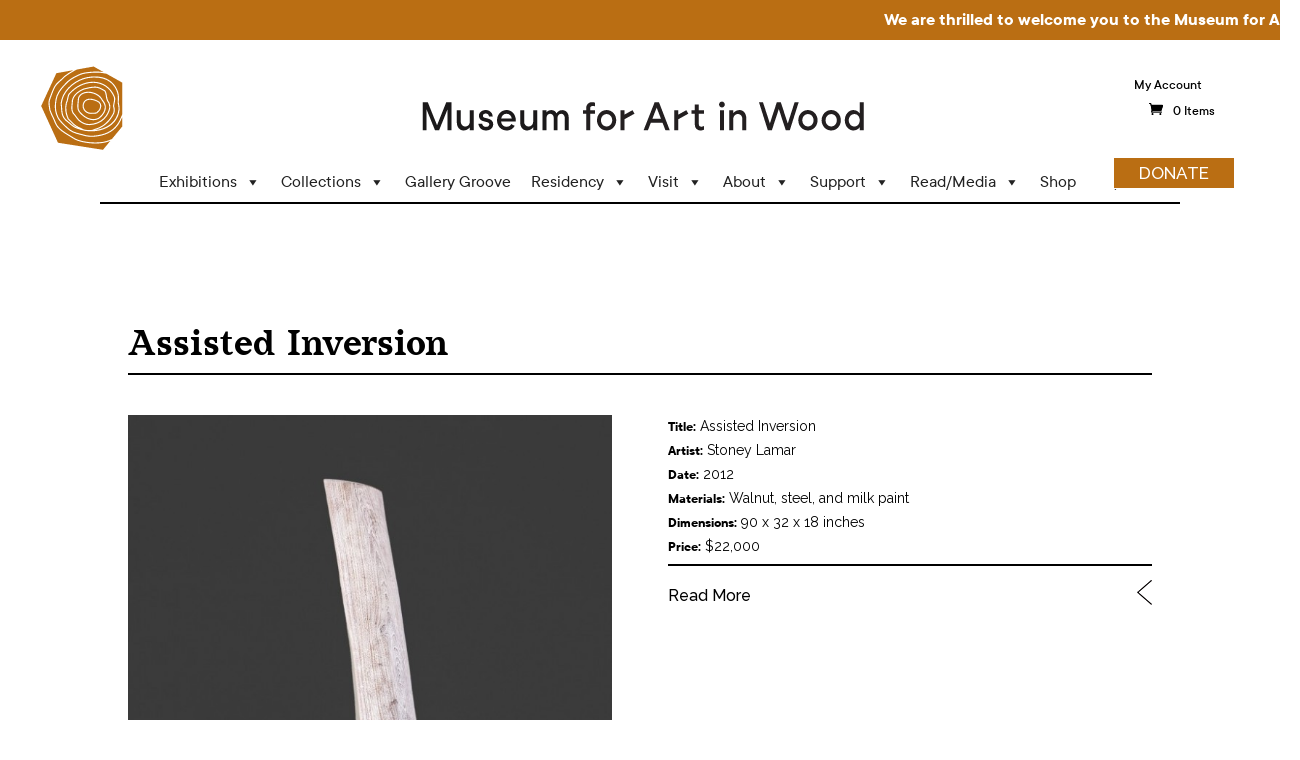

--- FILE ---
content_type: text/html; charset=UTF-8
request_url: https://museumforartinwood.org/artwork/assisted-inversion/
body_size: 18730
content:
<!DOCTYPE html>
<html lang="en-US">
<head>
	<meta charset="UTF-8" />
<meta http-equiv="X-UA-Compatible" content="IE=edge">
	<link rel="pingback" href="https://museumforartinwood.org/xmlrpc.php" />

	<script type="text/javascript">
		document.documentElement.className = 'js';
	</script>

	<link rel="preconnect" href="https://fonts.gstatic.com" crossorigin /><style id="et-divi-open-sans-inline-css">/* Original: https://fonts.googleapis.com/css?family=Open+Sans:300italic,400italic,600italic,700italic,800italic,400,300,600,700,800&#038;subset=latin,latin-ext&#038;display=swap *//* User Agent: Mozilla/5.0 (Unknown; Linux x86_64) AppleWebKit/538.1 (KHTML, like Gecko) Safari/538.1 Daum/4.1 */@font-face {font-family: 'Open Sans';font-style: italic;font-weight: 300;font-stretch: normal;font-display: swap;src: url(https://fonts.gstatic.com/s/opensans/v44/memQYaGs126MiZpBA-UFUIcVXSCEkx2cmqvXlWq8tWZ0Pw86hd0Rk5hkWV4exQ.ttf) format('truetype');}@font-face {font-family: 'Open Sans';font-style: italic;font-weight: 400;font-stretch: normal;font-display: swap;src: url(https://fonts.gstatic.com/s/opensans/v44/memQYaGs126MiZpBA-UFUIcVXSCEkx2cmqvXlWq8tWZ0Pw86hd0Rk8ZkWV4exQ.ttf) format('truetype');}@font-face {font-family: 'Open Sans';font-style: italic;font-weight: 600;font-stretch: normal;font-display: swap;src: url(https://fonts.gstatic.com/s/opensans/v44/memQYaGs126MiZpBA-UFUIcVXSCEkx2cmqvXlWq8tWZ0Pw86hd0RkxhjWV4exQ.ttf) format('truetype');}@font-face {font-family: 'Open Sans';font-style: italic;font-weight: 700;font-stretch: normal;font-display: swap;src: url(https://fonts.gstatic.com/s/opensans/v44/memQYaGs126MiZpBA-UFUIcVXSCEkx2cmqvXlWq8tWZ0Pw86hd0RkyFjWV4exQ.ttf) format('truetype');}@font-face {font-family: 'Open Sans';font-style: italic;font-weight: 800;font-stretch: normal;font-display: swap;src: url(https://fonts.gstatic.com/s/opensans/v44/memQYaGs126MiZpBA-UFUIcVXSCEkx2cmqvXlWq8tWZ0Pw86hd0Rk0ZjWV4exQ.ttf) format('truetype');}@font-face {font-family: 'Open Sans';font-style: normal;font-weight: 300;font-stretch: normal;font-display: swap;src: url(https://fonts.gstatic.com/s/opensans/v44/memSYaGs126MiZpBA-UvWbX2vVnXBbObj2OVZyOOSr4dVJWUgsiH0B4uaVc.ttf) format('truetype');}@font-face {font-family: 'Open Sans';font-style: normal;font-weight: 400;font-stretch: normal;font-display: swap;src: url(https://fonts.gstatic.com/s/opensans/v44/memSYaGs126MiZpBA-UvWbX2vVnXBbObj2OVZyOOSr4dVJWUgsjZ0B4uaVc.ttf) format('truetype');}@font-face {font-family: 'Open Sans';font-style: normal;font-weight: 600;font-stretch: normal;font-display: swap;src: url(https://fonts.gstatic.com/s/opensans/v44/memSYaGs126MiZpBA-UvWbX2vVnXBbObj2OVZyOOSr4dVJWUgsgH1x4uaVc.ttf) format('truetype');}@font-face {font-family: 'Open Sans';font-style: normal;font-weight: 700;font-stretch: normal;font-display: swap;src: url(https://fonts.gstatic.com/s/opensans/v44/memSYaGs126MiZpBA-UvWbX2vVnXBbObj2OVZyOOSr4dVJWUgsg-1x4uaVc.ttf) format('truetype');}@font-face {font-family: 'Open Sans';font-style: normal;font-weight: 800;font-stretch: normal;font-display: swap;src: url(https://fonts.gstatic.com/s/opensans/v44/memSYaGs126MiZpBA-UvWbX2vVnXBbObj2OVZyOOSr4dVJWUgshZ1x4uaVc.ttf) format('truetype');}/* User Agent: Mozilla/5.0 (Windows NT 6.1; WOW64; rv:27.0) Gecko/20100101 Firefox/27.0 */@font-face {font-family: 'Open Sans';font-style: italic;font-weight: 300;font-stretch: normal;font-display: swap;src: url(https://fonts.gstatic.com/l/font?kit=memQYaGs126MiZpBA-UFUIcVXSCEkx2cmqvXlWq8tWZ0Pw86hd0Rk5hkWV4exg&skey=743457fe2cc29280&v=v44) format('woff');}@font-face {font-family: 'Open Sans';font-style: italic;font-weight: 400;font-stretch: normal;font-display: swap;src: url(https://fonts.gstatic.com/l/font?kit=memQYaGs126MiZpBA-UFUIcVXSCEkx2cmqvXlWq8tWZ0Pw86hd0Rk8ZkWV4exg&skey=743457fe2cc29280&v=v44) format('woff');}@font-face {font-family: 'Open Sans';font-style: italic;font-weight: 600;font-stretch: normal;font-display: swap;src: url(https://fonts.gstatic.com/l/font?kit=memQYaGs126MiZpBA-UFUIcVXSCEkx2cmqvXlWq8tWZ0Pw86hd0RkxhjWV4exg&skey=743457fe2cc29280&v=v44) format('woff');}@font-face {font-family: 'Open Sans';font-style: italic;font-weight: 700;font-stretch: normal;font-display: swap;src: url(https://fonts.gstatic.com/l/font?kit=memQYaGs126MiZpBA-UFUIcVXSCEkx2cmqvXlWq8tWZ0Pw86hd0RkyFjWV4exg&skey=743457fe2cc29280&v=v44) format('woff');}@font-face {font-family: 'Open Sans';font-style: italic;font-weight: 800;font-stretch: normal;font-display: swap;src: url(https://fonts.gstatic.com/l/font?kit=memQYaGs126MiZpBA-UFUIcVXSCEkx2cmqvXlWq8tWZ0Pw86hd0Rk0ZjWV4exg&skey=743457fe2cc29280&v=v44) format('woff');}@font-face {font-family: 'Open Sans';font-style: normal;font-weight: 300;font-stretch: normal;font-display: swap;src: url(https://fonts.gstatic.com/l/font?kit=memSYaGs126MiZpBA-UvWbX2vVnXBbObj2OVZyOOSr4dVJWUgsiH0B4uaVQ&skey=62c1cbfccc78b4b2&v=v44) format('woff');}@font-face {font-family: 'Open Sans';font-style: normal;font-weight: 400;font-stretch: normal;font-display: swap;src: url(https://fonts.gstatic.com/l/font?kit=memSYaGs126MiZpBA-UvWbX2vVnXBbObj2OVZyOOSr4dVJWUgsjZ0B4uaVQ&skey=62c1cbfccc78b4b2&v=v44) format('woff');}@font-face {font-family: 'Open Sans';font-style: normal;font-weight: 600;font-stretch: normal;font-display: swap;src: url(https://fonts.gstatic.com/l/font?kit=memSYaGs126MiZpBA-UvWbX2vVnXBbObj2OVZyOOSr4dVJWUgsgH1x4uaVQ&skey=62c1cbfccc78b4b2&v=v44) format('woff');}@font-face {font-family: 'Open Sans';font-style: normal;font-weight: 700;font-stretch: normal;font-display: swap;src: url(https://fonts.gstatic.com/l/font?kit=memSYaGs126MiZpBA-UvWbX2vVnXBbObj2OVZyOOSr4dVJWUgsg-1x4uaVQ&skey=62c1cbfccc78b4b2&v=v44) format('woff');}@font-face {font-family: 'Open Sans';font-style: normal;font-weight: 800;font-stretch: normal;font-display: swap;src: url(https://fonts.gstatic.com/l/font?kit=memSYaGs126MiZpBA-UvWbX2vVnXBbObj2OVZyOOSr4dVJWUgshZ1x4uaVQ&skey=62c1cbfccc78b4b2&v=v44) format('woff');}/* User Agent: Mozilla/5.0 (Windows NT 6.3; rv:39.0) Gecko/20100101 Firefox/39.0 */@font-face {font-family: 'Open Sans';font-style: italic;font-weight: 300;font-stretch: normal;font-display: swap;src: url(https://fonts.gstatic.com/s/opensans/v44/memQYaGs126MiZpBA-UFUIcVXSCEkx2cmqvXlWq8tWZ0Pw86hd0Rk5hkWV4ewA.woff2) format('woff2');}@font-face {font-family: 'Open Sans';font-style: italic;font-weight: 400;font-stretch: normal;font-display: swap;src: url(https://fonts.gstatic.com/s/opensans/v44/memQYaGs126MiZpBA-UFUIcVXSCEkx2cmqvXlWq8tWZ0Pw86hd0Rk8ZkWV4ewA.woff2) format('woff2');}@font-face {font-family: 'Open Sans';font-style: italic;font-weight: 600;font-stretch: normal;font-display: swap;src: url(https://fonts.gstatic.com/s/opensans/v44/memQYaGs126MiZpBA-UFUIcVXSCEkx2cmqvXlWq8tWZ0Pw86hd0RkxhjWV4ewA.woff2) format('woff2');}@font-face {font-family: 'Open Sans';font-style: italic;font-weight: 700;font-stretch: normal;font-display: swap;src: url(https://fonts.gstatic.com/s/opensans/v44/memQYaGs126MiZpBA-UFUIcVXSCEkx2cmqvXlWq8tWZ0Pw86hd0RkyFjWV4ewA.woff2) format('woff2');}@font-face {font-family: 'Open Sans';font-style: italic;font-weight: 800;font-stretch: normal;font-display: swap;src: url(https://fonts.gstatic.com/s/opensans/v44/memQYaGs126MiZpBA-UFUIcVXSCEkx2cmqvXlWq8tWZ0Pw86hd0Rk0ZjWV4ewA.woff2) format('woff2');}@font-face {font-family: 'Open Sans';font-style: normal;font-weight: 300;font-stretch: normal;font-display: swap;src: url(https://fonts.gstatic.com/s/opensans/v44/memSYaGs126MiZpBA-UvWbX2vVnXBbObj2OVZyOOSr4dVJWUgsiH0B4uaVI.woff2) format('woff2');}@font-face {font-family: 'Open Sans';font-style: normal;font-weight: 400;font-stretch: normal;font-display: swap;src: url(https://fonts.gstatic.com/s/opensans/v44/memSYaGs126MiZpBA-UvWbX2vVnXBbObj2OVZyOOSr4dVJWUgsjZ0B4uaVI.woff2) format('woff2');}@font-face {font-family: 'Open Sans';font-style: normal;font-weight: 600;font-stretch: normal;font-display: swap;src: url(https://fonts.gstatic.com/s/opensans/v44/memSYaGs126MiZpBA-UvWbX2vVnXBbObj2OVZyOOSr4dVJWUgsgH1x4uaVI.woff2) format('woff2');}@font-face {font-family: 'Open Sans';font-style: normal;font-weight: 700;font-stretch: normal;font-display: swap;src: url(https://fonts.gstatic.com/s/opensans/v44/memSYaGs126MiZpBA-UvWbX2vVnXBbObj2OVZyOOSr4dVJWUgsg-1x4uaVI.woff2) format('woff2');}@font-face {font-family: 'Open Sans';font-style: normal;font-weight: 800;font-stretch: normal;font-display: swap;src: url(https://fonts.gstatic.com/s/opensans/v44/memSYaGs126MiZpBA-UvWbX2vVnXBbObj2OVZyOOSr4dVJWUgshZ1x4uaVI.woff2) format('woff2');}</style><meta name='robots' content='index, follow, max-image-preview:large, max-snippet:-1, max-video-preview:-1' />
<script type="text/javascript">
			let jqueryParams=[],jQuery=function(r){return jqueryParams=[...jqueryParams,r],jQuery},$=function(r){return jqueryParams=[...jqueryParams,r],$};window.jQuery=jQuery,window.$=jQuery;let customHeadScripts=!1;jQuery.fn=jQuery.prototype={},$.fn=jQuery.prototype={},jQuery.noConflict=function(r){if(window.jQuery)return jQuery=window.jQuery,$=window.jQuery,customHeadScripts=!0,jQuery.noConflict},jQuery.ready=function(r){jqueryParams=[...jqueryParams,r]},$.ready=function(r){jqueryParams=[...jqueryParams,r]},jQuery.load=function(r){jqueryParams=[...jqueryParams,r]},$.load=function(r){jqueryParams=[...jqueryParams,r]},jQuery.fn.ready=function(r){jqueryParams=[...jqueryParams,r]},$.fn.ready=function(r){jqueryParams=[...jqueryParams,r]};</script>
	<!-- This site is optimized with the Yoast SEO plugin v23.2 - https://yoast.com/wordpress/plugins/seo/ -->
	<title>Assisted Inversion - Museum for Art in Wood</title>
	<link rel="canonical" href="https://museumforartinwood.org/artwork/assisted-inversion/" />
	<meta property="og:locale" content="en_US" />
	<meta property="og:type" content="article" />
	<meta property="og:title" content="Assisted Inversion - Museum for Art in Wood" />
	<meta property="og:site_name" content="Museum for Art in Wood" />
	<meta property="article:publisher" content="https://www.facebook.com/museumforartinwood/" />
	<meta property="article:modified_time" content="2016-01-29T17:49:26+00:00" />
	<meta property="og:image" content="https://museumforartinwood.org/wp-content/uploads/2015/07/Stoney-Lamar-6613-WEB-FINAL-682x1024.jpg" />
	<meta property="og:image:width" content="682" />
	<meta property="og:image:height" content="1024" />
	<meta property="og:image:type" content="image/jpeg" />
	<meta name="twitter:card" content="summary_large_image" />
	<meta name="twitter:site" content="@C4AW" />
	<script type="application/ld+json" class="yoast-schema-graph">{"@context":"https://schema.org","@graph":[{"@type":"WebPage","@id":"https://museumforartinwood.org/artwork/assisted-inversion/","url":"https://museumforartinwood.org/artwork/assisted-inversion/","name":"Assisted Inversion - Museum for Art in Wood","isPartOf":{"@id":"https://museumforartinwood.org/#website"},"primaryImageOfPage":{"@id":"https://museumforartinwood.org/artwork/assisted-inversion/#primaryimage"},"image":{"@id":"https://museumforartinwood.org/artwork/assisted-inversion/#primaryimage"},"thumbnailUrl":"https://museumforartinwood.org/wp-content/uploads/2015/07/Stoney-Lamar-6613-WEB-FINAL-682x1024.jpg","datePublished":"2015-05-20T03:39:15+00:00","dateModified":"2016-01-29T17:49:26+00:00","breadcrumb":{"@id":"https://museumforartinwood.org/artwork/assisted-inversion/#breadcrumb"},"inLanguage":"en-US","potentialAction":[{"@type":"ReadAction","target":["https://museumforartinwood.org/artwork/assisted-inversion/"]}]},{"@type":"ImageObject","inLanguage":"en-US","@id":"https://museumforartinwood.org/artwork/assisted-inversion/#primaryimage","url":"https://museumforartinwood.org/wp-content/uploads/2015/07/Stoney-Lamar-6613-WEB-FINAL-682x1024.jpg","contentUrl":"https://museumforartinwood.org/wp-content/uploads/2015/07/Stoney-Lamar-6613-WEB-FINAL-682x1024.jpg","width":682,"height":1024,"caption":"Assisted Inversion"},{"@type":"BreadcrumbList","@id":"https://museumforartinwood.org/artwork/assisted-inversion/#breadcrumb","itemListElement":[{"@type":"ListItem","position":1,"name":"Home","item":"https://museumforartinwood.org/"},{"@type":"ListItem","position":2,"name":"Assisted Inversion"}]},{"@type":"WebSite","@id":"https://museumforartinwood.org/#website","url":"https://museumforartinwood.org/","name":"Museum for Art in Wood","description":"","publisher":{"@id":"https://museumforartinwood.org/#organization"},"potentialAction":[{"@type":"SearchAction","target":{"@type":"EntryPoint","urlTemplate":"https://museumforartinwood.org/?s={search_term_string}"},"query-input":"required name=search_term_string"}],"inLanguage":"en-US"},{"@type":"Organization","@id":"https://museumforartinwood.org/#organization","name":"The Center for Art in Wood","url":"https://museumforartinwood.org/","logo":{"@type":"ImageObject","inLanguage":"en-US","@id":"https://museumforartinwood.org/#/schema/logo/image/","url":"https://museumforartinwood.org/wp-content/uploads/2015/03/The-Center-for-Art-in-Wood-Logo.png","contentUrl":"https://museumforartinwood.org/wp-content/uploads/2015/03/The-Center-for-Art-in-Wood-Logo.png","width":273,"height":113,"caption":"The Center for Art in Wood"},"image":{"@id":"https://museumforartinwood.org/#/schema/logo/image/"},"sameAs":["https://www.facebook.com/museumforartinwood/","https://x.com/C4AW","https://www.instagram.com/museumforartinwood/","https://www.linkedin.com/company/center-for-art-in-wood","https://www.pinterest.com/c4aw/","https://www.youtube.com/user/C4AW"]}]}</script>
	<!-- / Yoast SEO plugin. -->


<link rel='dns-prefetch' href='//stats.wp.com' />
<link rel='dns-prefetch' href='//fonts.googleapis.com' />
<link rel="alternate" type="application/rss+xml" title="Museum for Art in Wood &raquo; Feed" href="https://museumforartinwood.org/feed/" />
<link rel="alternate" type="application/rss+xml" title="Museum for Art in Wood &raquo; Comments Feed" href="https://museumforartinwood.org/comments/feed/" />
<link rel="alternate" type="text/calendar" title="Museum for Art in Wood &raquo; iCal Feed" href="https://museumforartinwood.org/events/?ical=1" />
<meta content="Divi Child v.1.0.0" name="generator"/><link rel='stylesheet' id='wc-blocks-integration-css' href='https://museumforartinwood.org/wp-content/plugins/woocommerce-subscriptions/vendor/woocommerce/subscriptions-core/build/index.css?ver=7.3.0' type='text/css' media='all' />
<link rel='stylesheet' id='tribe-events-pro-mini-calendar-block-styles-css' href='https://museumforartinwood.org/wp-content/plugins/events-calendar-pro/src/resources/css/tribe-events-pro-mini-calendar-block.min.css?ver=6.1.0' type='text/css' media='all' />
<link rel='stylesheet' id='wp-block-library-css' href='https://museumforartinwood.org/wp-includes/css/dist/block-library/style.min.css?ver=6.4.3' type='text/css' media='all' />
<style id='wp-block-library-theme-inline-css' type='text/css'>
.wp-block-audio figcaption{color:#555;font-size:13px;text-align:center}.is-dark-theme .wp-block-audio figcaption{color:hsla(0,0%,100%,.65)}.wp-block-audio{margin:0 0 1em}.wp-block-code{border:1px solid #ccc;border-radius:4px;font-family:Menlo,Consolas,monaco,monospace;padding:.8em 1em}.wp-block-embed figcaption{color:#555;font-size:13px;text-align:center}.is-dark-theme .wp-block-embed figcaption{color:hsla(0,0%,100%,.65)}.wp-block-embed{margin:0 0 1em}.blocks-gallery-caption{color:#555;font-size:13px;text-align:center}.is-dark-theme .blocks-gallery-caption{color:hsla(0,0%,100%,.65)}.wp-block-image figcaption{color:#555;font-size:13px;text-align:center}.is-dark-theme .wp-block-image figcaption{color:hsla(0,0%,100%,.65)}.wp-block-image{margin:0 0 1em}.wp-block-pullquote{border-bottom:4px solid;border-top:4px solid;color:currentColor;margin-bottom:1.75em}.wp-block-pullquote cite,.wp-block-pullquote footer,.wp-block-pullquote__citation{color:currentColor;font-size:.8125em;font-style:normal;text-transform:uppercase}.wp-block-quote{border-left:.25em solid;margin:0 0 1.75em;padding-left:1em}.wp-block-quote cite,.wp-block-quote footer{color:currentColor;font-size:.8125em;font-style:normal;position:relative}.wp-block-quote.has-text-align-right{border-left:none;border-right:.25em solid;padding-left:0;padding-right:1em}.wp-block-quote.has-text-align-center{border:none;padding-left:0}.wp-block-quote.is-large,.wp-block-quote.is-style-large,.wp-block-quote.is-style-plain{border:none}.wp-block-search .wp-block-search__label{font-weight:700}.wp-block-search__button{border:1px solid #ccc;padding:.375em .625em}:where(.wp-block-group.has-background){padding:1.25em 2.375em}.wp-block-separator.has-css-opacity{opacity:.4}.wp-block-separator{border:none;border-bottom:2px solid;margin-left:auto;margin-right:auto}.wp-block-separator.has-alpha-channel-opacity{opacity:1}.wp-block-separator:not(.is-style-wide):not(.is-style-dots){width:100px}.wp-block-separator.has-background:not(.is-style-dots){border-bottom:none;height:1px}.wp-block-separator.has-background:not(.is-style-wide):not(.is-style-dots){height:2px}.wp-block-table{margin:0 0 1em}.wp-block-table td,.wp-block-table th{word-break:normal}.wp-block-table figcaption{color:#555;font-size:13px;text-align:center}.is-dark-theme .wp-block-table figcaption{color:hsla(0,0%,100%,.65)}.wp-block-video figcaption{color:#555;font-size:13px;text-align:center}.is-dark-theme .wp-block-video figcaption{color:hsla(0,0%,100%,.65)}.wp-block-video{margin:0 0 1em}.wp-block-template-part.has-background{margin-bottom:0;margin-top:0;padding:1.25em 2.375em}
</style>
<style id='pdfemb-pdf-embedder-viewer-style-inline-css' type='text/css'>
.wp-block-pdfemb-pdf-embedder-viewer{max-width:none}

</style>
<link rel='stylesheet' id='wc-blocks-vendors-style-css' href='https://museumforartinwood.org/wp-content/plugins/woocommerce/packages/woocommerce-blocks/build/wc-blocks-vendors-style.css?ver=10.4.6' type='text/css' media='all' />
<link rel='stylesheet' id='wc-blocks-style-css' href='https://museumforartinwood.org/wp-content/plugins/woocommerce/packages/woocommerce-blocks/build/wc-blocks-style.css?ver=10.4.6' type='text/css' media='all' />
<style id='global-styles-inline-css' type='text/css'>
body{--wp--preset--color--black: #000000;--wp--preset--color--cyan-bluish-gray: #abb8c3;--wp--preset--color--white: #ffffff;--wp--preset--color--pale-pink: #f78da7;--wp--preset--color--vivid-red: #cf2e2e;--wp--preset--color--luminous-vivid-orange: #ff6900;--wp--preset--color--luminous-vivid-amber: #fcb900;--wp--preset--color--light-green-cyan: #7bdcb5;--wp--preset--color--vivid-green-cyan: #00d084;--wp--preset--color--pale-cyan-blue: #8ed1fc;--wp--preset--color--vivid-cyan-blue: #0693e3;--wp--preset--color--vivid-purple: #9b51e0;--wp--preset--gradient--vivid-cyan-blue-to-vivid-purple: linear-gradient(135deg,rgba(6,147,227,1) 0%,rgb(155,81,224) 100%);--wp--preset--gradient--light-green-cyan-to-vivid-green-cyan: linear-gradient(135deg,rgb(122,220,180) 0%,rgb(0,208,130) 100%);--wp--preset--gradient--luminous-vivid-amber-to-luminous-vivid-orange: linear-gradient(135deg,rgba(252,185,0,1) 0%,rgba(255,105,0,1) 100%);--wp--preset--gradient--luminous-vivid-orange-to-vivid-red: linear-gradient(135deg,rgba(255,105,0,1) 0%,rgb(207,46,46) 100%);--wp--preset--gradient--very-light-gray-to-cyan-bluish-gray: linear-gradient(135deg,rgb(238,238,238) 0%,rgb(169,184,195) 100%);--wp--preset--gradient--cool-to-warm-spectrum: linear-gradient(135deg,rgb(74,234,220) 0%,rgb(151,120,209) 20%,rgb(207,42,186) 40%,rgb(238,44,130) 60%,rgb(251,105,98) 80%,rgb(254,248,76) 100%);--wp--preset--gradient--blush-light-purple: linear-gradient(135deg,rgb(255,206,236) 0%,rgb(152,150,240) 100%);--wp--preset--gradient--blush-bordeaux: linear-gradient(135deg,rgb(254,205,165) 0%,rgb(254,45,45) 50%,rgb(107,0,62) 100%);--wp--preset--gradient--luminous-dusk: linear-gradient(135deg,rgb(255,203,112) 0%,rgb(199,81,192) 50%,rgb(65,88,208) 100%);--wp--preset--gradient--pale-ocean: linear-gradient(135deg,rgb(255,245,203) 0%,rgb(182,227,212) 50%,rgb(51,167,181) 100%);--wp--preset--gradient--electric-grass: linear-gradient(135deg,rgb(202,248,128) 0%,rgb(113,206,126) 100%);--wp--preset--gradient--midnight: linear-gradient(135deg,rgb(2,3,129) 0%,rgb(40,116,252) 100%);--wp--preset--font-size--small: 13px;--wp--preset--font-size--medium: 20px;--wp--preset--font-size--large: 36px;--wp--preset--font-size--x-large: 42px;--wp--preset--spacing--20: 0.44rem;--wp--preset--spacing--30: 0.67rem;--wp--preset--spacing--40: 1rem;--wp--preset--spacing--50: 1.5rem;--wp--preset--spacing--60: 2.25rem;--wp--preset--spacing--70: 3.38rem;--wp--preset--spacing--80: 5.06rem;--wp--preset--shadow--natural: 6px 6px 9px rgba(0, 0, 0, 0.2);--wp--preset--shadow--deep: 12px 12px 50px rgba(0, 0, 0, 0.4);--wp--preset--shadow--sharp: 6px 6px 0px rgba(0, 0, 0, 0.2);--wp--preset--shadow--outlined: 6px 6px 0px -3px rgba(255, 255, 255, 1), 6px 6px rgba(0, 0, 0, 1);--wp--preset--shadow--crisp: 6px 6px 0px rgba(0, 0, 0, 1);}body { margin: 0;--wp--style--global--content-size: 823px;--wp--style--global--wide-size: 1080px; }.wp-site-blocks > .alignleft { float: left; margin-right: 2em; }.wp-site-blocks > .alignright { float: right; margin-left: 2em; }.wp-site-blocks > .aligncenter { justify-content: center; margin-left: auto; margin-right: auto; }:where(.is-layout-flex){gap: 0.5em;}:where(.is-layout-grid){gap: 0.5em;}body .is-layout-flow > .alignleft{float: left;margin-inline-start: 0;margin-inline-end: 2em;}body .is-layout-flow > .alignright{float: right;margin-inline-start: 2em;margin-inline-end: 0;}body .is-layout-flow > .aligncenter{margin-left: auto !important;margin-right: auto !important;}body .is-layout-constrained > .alignleft{float: left;margin-inline-start: 0;margin-inline-end: 2em;}body .is-layout-constrained > .alignright{float: right;margin-inline-start: 2em;margin-inline-end: 0;}body .is-layout-constrained > .aligncenter{margin-left: auto !important;margin-right: auto !important;}body .is-layout-constrained > :where(:not(.alignleft):not(.alignright):not(.alignfull)){max-width: var(--wp--style--global--content-size);margin-left: auto !important;margin-right: auto !important;}body .is-layout-constrained > .alignwide{max-width: var(--wp--style--global--wide-size);}body .is-layout-flex{display: flex;}body .is-layout-flex{flex-wrap: wrap;align-items: center;}body .is-layout-flex > *{margin: 0;}body .is-layout-grid{display: grid;}body .is-layout-grid > *{margin: 0;}body{padding-top: 0px;padding-right: 0px;padding-bottom: 0px;padding-left: 0px;}a:where(:not(.wp-element-button)){text-decoration: underline;}.wp-element-button, .wp-block-button__link{background-color: #32373c;border-width: 0;color: #fff;font-family: inherit;font-size: inherit;line-height: inherit;padding: calc(0.667em + 2px) calc(1.333em + 2px);text-decoration: none;}.has-black-color{color: var(--wp--preset--color--black) !important;}.has-cyan-bluish-gray-color{color: var(--wp--preset--color--cyan-bluish-gray) !important;}.has-white-color{color: var(--wp--preset--color--white) !important;}.has-pale-pink-color{color: var(--wp--preset--color--pale-pink) !important;}.has-vivid-red-color{color: var(--wp--preset--color--vivid-red) !important;}.has-luminous-vivid-orange-color{color: var(--wp--preset--color--luminous-vivid-orange) !important;}.has-luminous-vivid-amber-color{color: var(--wp--preset--color--luminous-vivid-amber) !important;}.has-light-green-cyan-color{color: var(--wp--preset--color--light-green-cyan) !important;}.has-vivid-green-cyan-color{color: var(--wp--preset--color--vivid-green-cyan) !important;}.has-pale-cyan-blue-color{color: var(--wp--preset--color--pale-cyan-blue) !important;}.has-vivid-cyan-blue-color{color: var(--wp--preset--color--vivid-cyan-blue) !important;}.has-vivid-purple-color{color: var(--wp--preset--color--vivid-purple) !important;}.has-black-background-color{background-color: var(--wp--preset--color--black) !important;}.has-cyan-bluish-gray-background-color{background-color: var(--wp--preset--color--cyan-bluish-gray) !important;}.has-white-background-color{background-color: var(--wp--preset--color--white) !important;}.has-pale-pink-background-color{background-color: var(--wp--preset--color--pale-pink) !important;}.has-vivid-red-background-color{background-color: var(--wp--preset--color--vivid-red) !important;}.has-luminous-vivid-orange-background-color{background-color: var(--wp--preset--color--luminous-vivid-orange) !important;}.has-luminous-vivid-amber-background-color{background-color: var(--wp--preset--color--luminous-vivid-amber) !important;}.has-light-green-cyan-background-color{background-color: var(--wp--preset--color--light-green-cyan) !important;}.has-vivid-green-cyan-background-color{background-color: var(--wp--preset--color--vivid-green-cyan) !important;}.has-pale-cyan-blue-background-color{background-color: var(--wp--preset--color--pale-cyan-blue) !important;}.has-vivid-cyan-blue-background-color{background-color: var(--wp--preset--color--vivid-cyan-blue) !important;}.has-vivid-purple-background-color{background-color: var(--wp--preset--color--vivid-purple) !important;}.has-black-border-color{border-color: var(--wp--preset--color--black) !important;}.has-cyan-bluish-gray-border-color{border-color: var(--wp--preset--color--cyan-bluish-gray) !important;}.has-white-border-color{border-color: var(--wp--preset--color--white) !important;}.has-pale-pink-border-color{border-color: var(--wp--preset--color--pale-pink) !important;}.has-vivid-red-border-color{border-color: var(--wp--preset--color--vivid-red) !important;}.has-luminous-vivid-orange-border-color{border-color: var(--wp--preset--color--luminous-vivid-orange) !important;}.has-luminous-vivid-amber-border-color{border-color: var(--wp--preset--color--luminous-vivid-amber) !important;}.has-light-green-cyan-border-color{border-color: var(--wp--preset--color--light-green-cyan) !important;}.has-vivid-green-cyan-border-color{border-color: var(--wp--preset--color--vivid-green-cyan) !important;}.has-pale-cyan-blue-border-color{border-color: var(--wp--preset--color--pale-cyan-blue) !important;}.has-vivid-cyan-blue-border-color{border-color: var(--wp--preset--color--vivid-cyan-blue) !important;}.has-vivid-purple-border-color{border-color: var(--wp--preset--color--vivid-purple) !important;}.has-vivid-cyan-blue-to-vivid-purple-gradient-background{background: var(--wp--preset--gradient--vivid-cyan-blue-to-vivid-purple) !important;}.has-light-green-cyan-to-vivid-green-cyan-gradient-background{background: var(--wp--preset--gradient--light-green-cyan-to-vivid-green-cyan) !important;}.has-luminous-vivid-amber-to-luminous-vivid-orange-gradient-background{background: var(--wp--preset--gradient--luminous-vivid-amber-to-luminous-vivid-orange) !important;}.has-luminous-vivid-orange-to-vivid-red-gradient-background{background: var(--wp--preset--gradient--luminous-vivid-orange-to-vivid-red) !important;}.has-very-light-gray-to-cyan-bluish-gray-gradient-background{background: var(--wp--preset--gradient--very-light-gray-to-cyan-bluish-gray) !important;}.has-cool-to-warm-spectrum-gradient-background{background: var(--wp--preset--gradient--cool-to-warm-spectrum) !important;}.has-blush-light-purple-gradient-background{background: var(--wp--preset--gradient--blush-light-purple) !important;}.has-blush-bordeaux-gradient-background{background: var(--wp--preset--gradient--blush-bordeaux) !important;}.has-luminous-dusk-gradient-background{background: var(--wp--preset--gradient--luminous-dusk) !important;}.has-pale-ocean-gradient-background{background: var(--wp--preset--gradient--pale-ocean) !important;}.has-electric-grass-gradient-background{background: var(--wp--preset--gradient--electric-grass) !important;}.has-midnight-gradient-background{background: var(--wp--preset--gradient--midnight) !important;}.has-small-font-size{font-size: var(--wp--preset--font-size--small) !important;}.has-medium-font-size{font-size: var(--wp--preset--font-size--medium) !important;}.has-large-font-size{font-size: var(--wp--preset--font-size--large) !important;}.has-x-large-font-size{font-size: var(--wp--preset--font-size--x-large) !important;}
.wp-block-navigation a:where(:not(.wp-element-button)){color: inherit;}
:where(.wp-block-post-template.is-layout-flex){gap: 1.25em;}:where(.wp-block-post-template.is-layout-grid){gap: 1.25em;}
:where(.wp-block-columns.is-layout-flex){gap: 2em;}:where(.wp-block-columns.is-layout-grid){gap: 2em;}
.wp-block-pullquote{font-size: 1.5em;line-height: 1.6;}
</style>
<link rel='stylesheet' id='woocommerce-layout-css' href='https://museumforartinwood.org/wp-content/plugins/woocommerce/assets/css/woocommerce-layout.css?ver=7.9.0' type='text/css' media='all' />
<link rel='stylesheet' id='woocommerce-smallscreen-css' href='https://museumforartinwood.org/wp-content/plugins/woocommerce/assets/css/woocommerce-smallscreen.css?ver=7.9.0' type='text/css' media='only screen and (max-width: 768px)' />
<link rel='stylesheet' id='woocommerce-general-css' href='https://museumforartinwood.org/wp-content/plugins/woocommerce/assets/css/woocommerce.css?ver=7.9.0' type='text/css' media='all' />
<style id='woocommerce-inline-inline-css' type='text/css'>
.woocommerce form .form-row .required { visibility: visible; }
</style>
<link rel='stylesheet' id='give-styles-css' href='https://museumforartinwood.org/wp-content/plugins/give/assets/dist/css/give.css?ver=3.14.2' type='text/css' media='all' />
<link rel='stylesheet' id='give-donation-summary-style-frontend-css' href='https://museumforartinwood.org/wp-content/plugins/give/assets/dist/css/give-donation-summary.css?ver=3.14.2' type='text/css' media='all' />
<link rel='stylesheet' id='give-tributes-css' href='https://museumforartinwood.org/wp-content/plugins/give-tributes/assets/css/give-tributes-public.min.css?ver=2.1.2' type='text/css' media='all' />
<link rel='stylesheet' id='megamenu-css' href='https://museumforartinwood.org/wp-content/uploads/maxmegamenu/style.css?ver=719d59' type='text/css' media='all' />
<link rel='stylesheet' id='dashicons-css' href='https://museumforartinwood.org/wp-includes/css/dashicons.min.css?ver=6.4.3' type='text/css' media='all' />
<link rel='stylesheet' id='sliderpro-plugin-style-css' href='https://museumforartinwood.org/wp-content/plugins/sliderpro/public/assets/css/slider-pro.min.css?ver=4.8.10' type='text/css' media='all' />
<link rel='stylesheet' id='give_recurring_css-css' href='https://museumforartinwood.org/wp-content/plugins/give-recurring/assets/css/give-recurring.min.css?ver=2.9.0' type='text/css' media='all' />
<link rel='stylesheet' id='Divi-Blog-Extras-styles-css' href='https://museumforartinwood.org/wp-content/plugins/Divi-Blog-Extras/styles/style.min.css?ver=2.7.0' type='text/css' media='all' />
<link rel='stylesheet' id='dg-blog-module-styles-css' href='https://museumforartinwood.org/wp-content/plugins/dg-blog-module/styles/style.min.css?ver=1.0.4' type='text/css' media='all' />
<link rel='stylesheet' id='divi-machine-styles-css' href='https://museumforartinwood.org/wp-content/plugins/divi-machine/styles/style.min.css?ver=6.1.7.5' type='text/css' media='all' />
<link rel='stylesheet' id='supreme-modules-pro-for-divi-styles-css' href='https://museumforartinwood.org/wp-content/plugins/supreme-modules-pro-for-divi/styles/style.min.css?ver=4.8.62' type='text/css' media='all' />
<link rel='stylesheet' id='divi-ajax-filter-styles-css' href='https://museumforartinwood.org/wp-content/plugins/divi-machine/includes/modules/divi-ajax-filter/styles/style.min.css?ver=3.1.7.3' type='text/css' media='all' />
<link rel='stylesheet' id='magnific-popup-css' href='https://museumforartinwood.org/wp-content/themes/Divi/includes/builder/feature/dynamic-assets/assets/css/magnific_popup.css?ver=4.8.62' type='text/css' media='all' />
<link rel='stylesheet' id='dsm-swiper-css' href='https://museumforartinwood.org/wp-content/plugins/supreme-modules-pro-for-divi/public/css/swiper.css?ver=4.8.62' type='text/css' media='all' />
<link rel='stylesheet' id='dsm-popup-css' href='https://museumforartinwood.org/wp-content/plugins/supreme-modules-pro-for-divi/public/css/popup.css?ver=4.8.62' type='text/css' media='all' />
<link rel='stylesheet' id='dsm-animate-css' href='https://museumforartinwood.org/wp-content/plugins/supreme-modules-pro-for-divi/public/css/animate.css?ver=4.8.62' type='text/css' media='all' />
<link rel='stylesheet' id='dsm-readmore-css' href='https://museumforartinwood.org/wp-content/plugins/supreme-modules-pro-for-divi/public/css/readmore.css?ver=4.8.62' type='text/css' media='all' />
<link rel='stylesheet' id='woocommerce-nyp-css' href='https://museumforartinwood.org/wp-content/plugins/woocommerce-name-your-price/assets/css/frontend/name-your-price.min.css?ver=3.5.0' type='text/css' media='all' />
<link rel='stylesheet' id='esg-plugin-settings-css' href='https://museumforartinwood.org/wp-content/plugins/essential-grid/public/assets/css/settings.css?ver=3.1.5' type='text/css' media='all' />
<link rel='stylesheet' id='tp-fontello-css' href='https://museumforartinwood.org/wp-content/plugins/essential-grid/public/assets/font/fontello/css/fontello.css?ver=3.1.5' type='text/css' media='all' />
<link rel='stylesheet' id='tp-open-sans-css' href='https://fonts.googleapis.com/css?family=Open+Sans%3A300%2C400%2C600%2C700%2C800&#038;ver=6.4.3' type='text/css' media='all' />
<link rel='stylesheet' id='tp-raleway-css' href='https://fonts.googleapis.com/css?family=Raleway%3A100%2C200%2C300%2C400%2C500%2C600%2C700%2C800%2C900&#038;ver=6.4.3' type='text/css' media='all' />
<link rel='stylesheet' id='tp-droid-serif-css' href='https://fonts.googleapis.com/css?family=Droid+Serif%3A400%2C700&#038;ver=6.4.3' type='text/css' media='all' />
<link rel='stylesheet' id='dmach-carousel-css-css' href='https://museumforartinwood.org/wp-content/plugins/divi-machine/css/carousel.min.css?ver=6.1.7.5' type='text/css' media='all' />
<link rel='stylesheet' id='divi-style-parent-css' href='https://museumforartinwood.org/wp-content/themes/Divi/style-static.min.css?ver=4.24.2' type='text/css' media='all' />
<link rel='stylesheet' id='center-style-css' href='https://museumforartinwood.org/wp-content/themes/Divi-child/style.css?ver=1700796860' type='text/css' media='all' />
<link rel='stylesheet' id='main-css' href='https://museumforartinwood.org/wp-content/themes/Divi-child/css/main.css?ver=1675177056' type='text/css' media='all' />
<script type="text/javascript" src="https://museumforartinwood.org/wp-includes/js/dist/vendor/wp-polyfill-inert.min.js?ver=3.1.2" id="wp-polyfill-inert-js"></script>
<script type="text/javascript" src="https://museumforartinwood.org/wp-includes/js/dist/vendor/regenerator-runtime.min.js?ver=0.14.0" id="regenerator-runtime-js"></script>
<script type="text/javascript" src="https://museumforartinwood.org/wp-includes/js/dist/vendor/wp-polyfill.min.js?ver=3.15.0" id="wp-polyfill-js"></script>
<script type="text/javascript" src="https://museumforartinwood.org/wp-includes/js/dist/hooks.min.js?ver=c6aec9a8d4e5a5d543a1" id="wp-hooks-js"></script>
<script type="text/javascript" src="https://stats.wp.com/w.js?ver=202603" id="woo-tracks-js"></script>
<script type="text/javascript" src="https://museumforartinwood.org/wp-includes/js/jquery/jquery.min.js?ver=3.7.1" id="jquery-core-js"></script>
<script type="text/javascript" src="https://museumforartinwood.org/wp-includes/js/jquery/jquery-migrate.min.js?ver=3.4.1" id="jquery-migrate-js"></script>
<script type="text/javascript" id="jquery-js-after">
/* <![CDATA[ */
jqueryParams.length&&$.each(jqueryParams,function(e,r){if("function"==typeof r){var n=String(r);n.replace("$","jQuery");var a=new Function("return "+n)();$(document).ready(a)}});
/* ]]> */
</script>
<script type="text/javascript" id="give-tributes-common-js-extra">
/* <![CDATA[ */
var give_tributes_common_vars = {"give_tribute_characters_left":"Characters left","ajax_url":"https:\/\/museumforartinwood.org\/wp-admin\/admin-ajax.php","give_tribute_receipt_limit_exceed":"Sorry! You cannot add notify people more than 5."};
/* ]]> */
</script>
<script type="text/javascript" src="https://museumforartinwood.org/wp-content/plugins/give-tributes/assets/js/give-tributes-common.min.js?ver=2.1.2" id="give-tributes-common-js"></script>
<script type="text/javascript" src="https://museumforartinwood.org/wp-content/plugins/divi-machine/includes/modules/divi-ajax-filter/js/masonry.min.js?ver=6.1.7.5" id="divi-filter-masonry-js-js"></script>
<script type="text/javascript" src="https://museumforartinwood.org/wp-includes/js/dist/i18n.min.js?ver=7701b0c3857f914212ef" id="wp-i18n-js"></script>
<script type="text/javascript" id="wp-i18n-js-after">
/* <![CDATA[ */
wp.i18n.setLocaleData( { 'text direction\u0004ltr': [ 'ltr' ] } );
/* ]]> */
</script>
<script type="text/javascript" id="give-js-extra">
/* <![CDATA[ */
var give_global_vars = {"ajaxurl":"https:\/\/museumforartinwood.org\/wp-admin\/admin-ajax.php","checkout_nonce":"f0b6365354","currency":"USD","currency_sign":"$","currency_pos":"before","thousands_separator":",","decimal_separator":".","no_gateway":"Please select a payment method.","bad_minimum":"The minimum custom donation amount for this form is","bad_maximum":"The maximum custom donation amount for this form is","general_loading":"Loading...","purchase_loading":"Please Wait...","textForOverlayScreen":"<h3>Processing...<\/h3><p>This will only take a second!<\/p>","number_decimals":"0","is_test_mode":"","give_version":"3.14.2","magnific_options":{"main_class":"give-modal","close_on_bg_click":false},"form_translation":{"payment-mode":"Please select payment mode.","give_first":"Please enter your first name.","give_last":"Please enter your last name.","give_email":"Please enter a valid email address.","give_user_login":"Invalid email address or username.","give_user_pass":"Enter a password.","give_user_pass_confirm":"Enter the password confirmation.","give_agree_to_terms":"You must agree to the terms and conditions."},"confirm_email_sent_message":"Please check your email and click on the link to access your complete donation history.","ajax_vars":{"ajaxurl":"https:\/\/museumforartinwood.org\/wp-admin\/admin-ajax.php","ajaxNonce":"8c551945cd","loading":"Loading","select_option":"Please select an option","default_gateway":"paypal","permalinks":"1","number_decimals":0},"cookie_hash":"dc439185f43d71016a1f882e32c23ecd","session_nonce_cookie_name":"wp-give_session_reset_nonce_dc439185f43d71016a1f882e32c23ecd","session_cookie_name":"wp-give_session_dc439185f43d71016a1f882e32c23ecd","delete_session_nonce_cookie":"0"};
var giveApiSettings = {"root":"https:\/\/museumforartinwood.org\/wp-json\/give-api\/v2\/","rest_base":"give-api\/v2"};
/* ]]> */
</script>
<script type="text/javascript" src="https://museumforartinwood.org/wp-content/plugins/give/assets/dist/js/give.js?ver=fd6dd27625eb0240" id="give-js"></script>
<script type="text/javascript" src="https://museumforartinwood.org/wp-content/plugins/give-tributes/assets/js/give-tributes-public.min.js?ver=2.1.2" id="give-tributes-js"></script>
<script type="text/javascript" id="WCPAY_ASSETS-js-extra">
/* <![CDATA[ */
var wcpayAssets = {"url":"https:\/\/museumforartinwood.org\/wp-content\/plugins\/woocommerce-payments\/dist\/"};
/* ]]> */
</script>
<script type="text/javascript" id="give_recurring_script-js-extra">
/* <![CDATA[ */
var Give_Recurring_Vars = {"email_access":"1","pretty_intervals":{"1":"Every","2":"Every two","3":"Every three","4":"Every four","5":"Every five","6":"Every six"},"pretty_periods":{"day":"Daily","week":"Weekly","month":"Monthly","quarter":"Quarterly","half-year":"Semi-Annually","year":"Yearly"},"messages":{"daily_forbidden":"The selected payment method does not support daily recurring giving. Please select another payment method or supported giving frequency.","confirm_cancel":"Are you sure you want to cancel this subscription?"},"multi_level_message_pre_text":"You have chosen to donate"};
/* ]]> */
</script>
<script type="text/javascript" src="https://museumforartinwood.org/wp-content/plugins/give-recurring/assets/js/give-recurring.min.js?ver=2.9.0" id="give_recurring_script-js"></script>
<script type="text/javascript" id="divi-filter-loadmore-js-js-extra">
/* <![CDATA[ */
var loadmore_ajax_object = {"ajax_url":"https:\/\/museumforartinwood.org\/wp-admin\/admin-ajax.php","security":"f82f1c090b"};
/* ]]> */
</script>
<script type="text/javascript" src="https://museumforartinwood.org/wp-content/plugins/divi-machine/includes/modules/divi-ajax-filter/includes/modules/MachineLoop/../../../js/divi-filter-loadmore.min.js?ver=3.1.7.3" id="divi-filter-loadmore-js-js"></script>
<script type="text/javascript" id="tp-tools-js-before">
/* <![CDATA[ */
 window.ESG ??= {}; ESG.E ??= {}; ESG.E.site_url = 'https://museumforartinwood.org'; ESG.E.plugin_url = 'https://museumforartinwood.org/wp-content/plugins/essential-grid/'; ESG.E.ajax_url = 'https://museumforartinwood.org/wp-admin/admin-ajax.php'; ESG.E.nonce = '3945f11795'; ESG.E.tptools = true; ESG.E.waitTptFunc ??= []; ESG.F ??= {}; ESG.F.waitTpt = () => { if ( typeof jQuery==='undefined' || !window?._tpt?.regResource || !ESG?.E?.plugin_url || (!ESG.E.tptools && !window?.SR7?.E?.plugin_url) ) return setTimeout(ESG.F.waitTpt, 29); if (!window._tpt.gsap) window._tpt.regResource({id: 'tpgsap', url : ESG.E.tptools && ESG.E.plugin_url+'/public/assets/js/libs/tpgsap.js' || SR7.E.plugin_url + 'public/js/libs/tpgsap.js'}); _tpt.checkResources(['tpgsap']).then(() => { if (window.tpGS && !_tpt?.Back) { _tpt.eases = tpGS.eases; Object.keys(_tpt.eases).forEach((e) => {_tpt[e] === undefined && (_tpt[e] = tpGS[e])}); } ESG.E.waitTptFunc.forEach((f) => { typeof f === 'function' && f(); }); ESG.E.waitTptFunc = []; }); }
/* ]]> */
</script>
<script type="text/javascript" src="https://museumforartinwood.org/wp-content/plugins/essential-grid/public/assets/js/libs/tptools.js?ver=6.7.16" id="tp-tools-js" async="async" data-wp-strategy="async"></script>
<link rel="https://api.w.org/" href="https://museumforartinwood.org/wp-json/" /><link rel="EditURI" type="application/rsd+xml" title="RSD" href="https://museumforartinwood.org/xmlrpc.php?rsd" />
<meta name="generator" content="WordPress 6.4.3" />
<meta name="generator" content="WooCommerce 7.9.0" />
<link rel='shortlink' href='https://museumforartinwood.org/?p=10564' />
<link rel="alternate" type="application/json+oembed" href="https://museumforartinwood.org/wp-json/oembed/1.0/embed?url=https%3A%2F%2Fmuseumforartinwood.org%2Fartwork%2Fassisted-inversion%2F" />
<link rel="alternate" type="text/xml+oembed" href="https://museumforartinwood.org/wp-json/oembed/1.0/embed?url=https%3A%2F%2Fmuseumforartinwood.org%2Fartwork%2Fassisted-inversion%2F&#038;format=xml" />
<script>
jQuery(document).ready(function(i){const c=window.navigator.userAgent;function t(c){i(".et_pb_de_mach_archive_loop").each(function(t,s){var e,n,o,d=i(this).find(".dmach-grid-item"),h=(e=i(".dmach-grid-sizes"),n=c,o=void 0,i(e.attr("class").split(" ")).each(function(){this.indexOf(n)>-1&&(o=this)}),o).replace(c,""),a=1,r=1;i(d).each(function(i,c){a++});var l=Math.ceil(a/h),m=l*h;i(d).each(function(c,t){var s=(r-1)%h+1,e=Math.ceil(r*l/m);i(this).closest(".grid-posts").find(".dmach-grid-item:nth-child("+r+")").css("-ms-grid-row",""+e),i(this).closest(".grid-posts").find(".dmach-grid-item:nth-child("+r+")").css("-ms-grid-column",""+s),r++})})}/MSIE|Trident/.test(c)&&i(window).on("resize",function(){i(window).width()>=981?(col_size="col-desk-",t(col_size)):(col_size="col-mob-",t(col_size))})});
</script>

<style>
.col-desk-1>:not(.no-results-layout){display:-ms-grid;-ms-grid-columns:1fr}.col-desk-2>:not(.no-results-layout){display:-ms-grid;-ms-grid-columns:1fr 1fr}.col-desk-3>:not(.no-results-layout){display:-ms-grid;-ms-grid-columns:1fr 1fr 1fr}.col-desk-4>:not(.no-results-layout){display:-ms-grid;-ms-grid-columns:1fr 1fr 1fr 1fr}.col-desk-5>:not(.no-results-layout){display:-ms-grid;-ms-grid-columns:1fr 1fr 1fr 1fr 1fr}.col-desk-6>:not(.no-results-layout){display:-ms-grid;-ms-grid-columns:1fr 1fr 1fr 1fr 1fr 1fr}@media(max-width:980px){body .col-mob-1>:not(.no-results-layout){display:-ms-grid;-ms-grid-columns:1fr}body .col-mob-2>:not(.no-results-layout){display:-ms-grid;-ms-grid-columns:1fr 1fr}}@media screen and (-ms-high-contrast:active),(-ms-high-contrast:none){.et_pb_gutters4 .dmach-grid-sizes>:not(.no-results-layout)>div{margin-left:8%!important;margin-right:8%!important}.et_pb_gutters3 .dmach-grid-sizes>:not(.no-results-layout)>div{margin-left:5.5%!important;margin-right:5.5%!important}.et_pb_gutters2 .dmach-grid-sizes>:not(.no-results-layout)>div{margin-left:3%!important;margin-right:3%!important}.et_pb_gutters1 .dmach-grid-sizes>:not(.no-results-layout)>div{margin-left:0!important;margin-right:0!important}}
</style>

<script src="//signup.accessibilitytool.com/cdn/?api_key=keyyHLA2duZKi"></script>
<?php echo do_shortcode('[gtranslate]'); ?>		<script type="text/javascript">
            var ajaxurl = 'https://museumforartinwood.org/wp-admin/admin-ajax.php';
		</script>
		<meta name="generator" content="Give v3.14.2" />
<meta name="tec-api-version" content="v1"><meta name="tec-api-origin" content="https://museumforartinwood.org"><link rel="alternate" href="https://museumforartinwood.org/wp-json/tribe/events/v1/" />

	
	<meta name="viewport" content="width=device-width, initial-scale=1.0, maximum-scale=1.0, user-scalable=0" />	<noscript><style>.woocommerce-product-gallery{ opacity: 1 !important; }</style></noscript>
				<script  type="text/javascript">
				!function(f,b,e,v,n,t,s){if(f.fbq)return;n=f.fbq=function(){n.callMethod?
					n.callMethod.apply(n,arguments):n.queue.push(arguments)};if(!f._fbq)f._fbq=n;
					n.push=n;n.loaded=!0;n.version='2.0';n.queue=[];t=b.createElement(e);t.async=!0;
					t.src=v;s=b.getElementsByTagName(e)[0];s.parentNode.insertBefore(t,s)}(window,
					document,'script','https://connect.facebook.net/en_US/fbevents.js');
			</script>
			<!-- WooCommerce Facebook Integration Begin -->
			<script  type="text/javascript">

				fbq('init', '2475272856093471', {}, {
    "agent": "woocommerce-7.9.0-3.2.7"
});

				fbq( 'track', 'PageView', {
    "source": "woocommerce",
    "version": "7.9.0",
    "pluginVersion": "3.2.7"
} );

				document.addEventListener( 'DOMContentLoaded', function() {
					// Insert placeholder for events injected when a product is added to the cart through AJAX.
					document.body.insertAdjacentHTML( 'beforeend', '<div class=\"wc-facebook-pixel-event-placeholder\"></div>' );
				}, false );

			</script>
			<!-- WooCommerce Facebook Integration End -->
			<link href="https://fonts.googleapis.com/css?family=Montserrat:400,700%7CRaleway:400,400i,500,500i,700,700i" rel="stylesheet">

<script>
  (function(i,s,o,g,r,a,m){i['GoogleAnalyticsObject']=r;i[r]=i[r]||function(){
  (i[r].q=i[r].q||[]).push(arguments)},i[r].l=1*new Date();a=s.createElement(o),
  m=s.getElementsByTagName(o)[0];a.async=1;a.src=g;m.parentNode.insertBefore(a,m)
  })(window,document,'script','//www.google-analytics.com/analytics.js','ga');

  ga('create', 'UA-36868104-1', 'auto');
  ga('send', 'pageview');

</script>

<script src="https://apis.google.com/js/platform.js" async defer></script><script src="/wp-content/mu-plugins/anchorhost-tracker.js" data-site="BCDZIOWM" defer></script>
<link rel="icon" href="https://museumforartinwood.org/wp-content/uploads/2023/01/cropped-logo-new-32x32.png" sizes="32x32" />
<link rel="icon" href="https://museumforartinwood.org/wp-content/uploads/2023/01/cropped-logo-new-192x192.png" sizes="192x192" />
<link rel="apple-touch-icon" href="https://museumforartinwood.org/wp-content/uploads/2023/01/cropped-logo-new-180x180.png" />
<meta name="msapplication-TileImage" content="https://museumforartinwood.org/wp-content/uploads/2023/01/cropped-logo-new-270x270.png" />
<link rel="stylesheet" id="et-divi-customizer-global-cached-inline-styles" href="https://museumforartinwood.org/wp-content/et-cache/global/et-divi-customizer-global.min.css?ver=1768404108" /><style type="text/css">/** Mega Menu CSS: fs **/</style>
</head>
<body class="artwork-template-default single single-artwork postid-10564 theme-Divi give-recurring woocommerce-no-js give-divi tribe-no-js mega-menu-primary-menu et_button_no_icon et_button_custom_icon et_pb_button_helper_class et_fullwidth_nav et_fullwidth_secondary_nav et_non_fixed_nav et_hide_nav et_secondary_nav_enabled et_primary_nav_dropdown_animation_fade et_secondary_nav_dropdown_animation_fade et_header_style_centered et_pb_footer_columns4 et_pb_gutter osx et_pb_gutters3 et_right_sidebar et_divi_theme et-db">
	<div id="page-container">

					<marquee behavior="scroll" direction="left" bgcolor="#BA6E13"> We are thrilled to welcome you to the Museum for Art in Wood! Access to our exhibitions and permanent collection is free of charge to all visitors.</marquee>
		<div id="top-header">
			<div class="container clearfix">
<div class="logo_container">
					<span class="logo_helper"></span>
					<a class="main-logo" href="https://museumforartinwood.org/">
						<img src="/wp-content/uploads/2023/01/logo-new.svg" alt="Museum for Art in Wood" id="logo" data-height-percentage="60" />
					</a>
					<a class="logo-mobile" href="https://museumforartinwood.org/">
						<img src="/phone-logo.svg" alt="Museum for Art in Wood" id="mob-logo" data-height-percentage="60" />
					</a>
	<a class="logo-mobile-white" href="https://museumforartinwood.org/">
						<img src="/phone-logo-2.svg" alt="Museum for Art in Wood" id="mob-logo" data-height-percentage="60" />
					</a>
				</div>
				<div class="text_container woodmark">
					<span class="logo_helper"></span>
						<img src="/MFAIW Wordmark.svg"/>
				</div>
			
				<div id="et-secondary-menu">
				<ul id="et-secondary-nav" class="menu"><li class="menu-item menu-item-type-post_type menu-item-object-page menu-item-13980"><a href="https://museumforartinwood.org/my-account/">My Account</a></li>
</ul><a href="https://museumforartinwood.org/cart/" class="et-cart-info">
				<span>0 Items</span>
			</a>				</div>

			</div>
		</div>
		
	
			<header id="main-header" data-height-onload="140">
			<div class="container clearfix et_menu_container">
							<div id="et-top-navigation" data-height="140" data-fixed-height="40">
											<nav id="top-menu-nav">
						<div id="mega-menu-wrap-primary-menu" class="mega-menu-wrap"><div class="mega-menu-toggle"><div class="mega-toggle-blocks-left"><div class='mega-toggle-block mega-menu-toggle-block mega-toggle-block-1' id='mega-toggle-block-1' tabindex='0'><span class='mega-toggle-label' role='button' aria-expanded='false'><span class='mega-toggle-label-closed'>Select Page</span><span class='mega-toggle-label-open'>Select Page</span></span></div></div><div class="mega-toggle-blocks-center"><div class='mega-toggle-block mega-spacer-block mega-toggle-block-2' id='mega-toggle-block-2'></div></div><div class="mega-toggle-blocks-right"><div class='mega-toggle-block mega-menu-toggle-block mega-toggle-block-3' id='mega-toggle-block-3' tabindex='0'><span class='mega-toggle-label' role='button' aria-expanded='false'><span class='mega-toggle-label-closed'>MENU</span><span class='mega-toggle-label-open'>CLOSE</span></span></div></div></div><ul id="mega-menu-primary-menu" class="mega-menu max-mega-menu mega-menu-horizontal mega-no-js" data-event="hover_intent" data-effect="fade_up" data-effect-speed="200" data-effect-mobile="disabled" data-effect-speed-mobile="0" data-panel-inner-width="400px" data-mobile-force-width="body" data-second-click="go" data-document-click="collapse" data-vertical-behaviour="standard" data-breakpoint="1025" data-unbind="true" data-mobile-state="collapse_all" data-hover-intent-timeout="300" data-hover-intent-interval="100"><li class='mega-menu-item mega-menu-item-type-custom mega-menu-item-object-custom mega-menu-megamenu mega-menu-item-has-children mega-align-bottom-left mega-menu-megamenu mega-menu-item-53569' id='mega-menu-item-53569'><a class="mega-menu-link" href="#" aria-haspopup="true" aria-expanded="false" tabindex="0">Exhibitions<span class="mega-indicator"></span></a>
<ul class="mega-sub-menu">
<li class='mega-menu-item mega-menu-item-type-widget widget_custom_html mega-menu-columns-1-of-1 mega-menu-item-custom_html-6' id='mega-menu-item-custom_html-6'><div class="textwidget custom-html-widget"><button type="button" class="collapsible">Exhibitions</button>
<div class="content">
<a href="https://museumforartinwood.org/all-exhibitions">All Exhibitions</a><br />
<a href="https://museumforartinwood.org/current-exhibitions">Current Exhibitions</a><br />
<a href="https://museumforartinwood.org/upcoming-exhibitions">Upcoming Exhibitions</a><br />
<a href="https://museumforartinwood.org/past-exhibitions">Past Exhibitions</a><br />
<a href="https://museumforartinwood.org/windgate-ite-exhibitions">Windgate Residency Exhibitions</a><br />
<a href="https://museumforartinwood.org/traveling-exhibitions">Traveling Exhibitions</a><br />
<a href="https://mural.centerforartinwood.org" target="_blank" rel="noopener">Interactive Mural Guide</a><br />
</div>
<button type="button" class="collapsible">Events</button>
<div class="content">
<a href="https://museumforartinwood.org/events/">Upcoming events </a><br />
<a href="/past-events">Past Events </a><br />
<a href="https://museumforartinwood.org/bob-stocksdale-international-excellence-in-wood-award/">Stocksdale Award </a><br />
<a href="https://museumforartinwood.org/the-mashrabia-project-events/">The Mashrabiya Project</a><br />
</div></div></li></ul>
</li><li class='mega-menu-item mega-menu-item-type-custom mega-menu-item-object-custom mega-menu-megamenu mega-menu-item-has-children mega-align-bottom-left mega-menu-megamenu mega-menu-item-53570' id='mega-menu-item-53570'><a class="mega-menu-link" href="#" aria-haspopup="true" aria-expanded="false" tabindex="0">Collections<span class="mega-indicator"></span></a>
<ul class="mega-sub-menu">
<li class='mega-menu-item mega-menu-item-type-widget widget_custom_html mega-menu-columns-1-of-1 mega-menu-item-custom_html-7' id='mega-menu-item-custom_html-7'><div class="textwidget custom-html-widget"><a href="/permanent-collection/">Permanent Collection</a><br />
<a href="https://museumforartinwood.org/permanent-collection/collection-on-loan/">Collection on Loan</a><br />
<a href="https://museumforartinwood.catalogaccess.com/advanced-search/" target="_blank" rel="noopener">Advanced search</a><br />
<a href="https://museumforartinwood.catalogaccess.com/" target="_blank" rel="noopener">Comprehensive Collection Search</a><br />
<a href="/focused-exhibitions-collect/">Collection Focused Exhibitions</a><br /></div></li></ul>
</li><li class='mega-menu-item mega-menu-item-type-custom mega-menu-item-object-custom mega-align-bottom-left mega-menu-flyout mega-menu-item-67213' id='mega-menu-item-67213'><a class="mega-menu-link" href="https://museumforartinwood.org/event/2026-gallery-groove/" tabindex="0">Gallery Groove</a></li><li class='mega-menu-item mega-menu-item-type-custom mega-menu-item-object-custom mega-menu-megamenu mega-menu-item-has-children mega-align-bottom-left mega-menu-megamenu mega-menu-item-53571' id='mega-menu-item-53571'><a class="mega-menu-link" href="#" aria-haspopup="true" aria-expanded="false" tabindex="0">Residency<span class="mega-indicator"></span></a>
<ul class="mega-sub-menu">
<li class='mega-menu-item mega-menu-item-type-widget widget_custom_html mega-menu-columns-1-of-1 mega-menu-item-custom_html-8' id='mega-menu-item-custom_html-8'><div class="textwidget custom-html-widget"><button type="button" class="collapsible">Windgate Arts Residency Program in Wood</button>
<div class="content">
<a href="https://museumforartinwood.org/windgate-international-residency/">Residency</a><br />
<a href="https://museumforartinwood.org/windgate-international-residency/windgate-resident-fellows/">Resident Fellows</a><br />
<a href="https://museumforartinwood.org/residency-blog/">Residency Blog</a><br />
<a href="https://museumforartinwood.org/windgate-ite-exhibitions">Residency Exhibition</a><br />
</div>
<a href="https://museumforartinwood.org/windgate-ite-history/">Windgate Residency Timeline</a><br />
<a href="https://museumforartinwood.org/the-winter-residency/">The Winter Residency</a><br /></div></li></ul>
</li><li class='mega-menu-item mega-menu-item-type-custom mega-menu-item-object-custom mega-menu-megamenu mega-menu-item-has-children mega-align-bottom-left mega-menu-megamenu mega-menu-item-53572' id='mega-menu-item-53572'><a class="mega-menu-link" href="#" aria-haspopup="true" aria-expanded="false" tabindex="0">Visit<span class="mega-indicator"></span></a>
<ul class="mega-sub-menu">
<li class='mega-menu-item mega-menu-item-type-widget widget_custom_html mega-menu-columns-1-of-1 mega-menu-item-custom_html-9' id='mega-menu-item-custom_html-9'><div class="textwidget custom-html-widget"><a href="https://museumforartinwood.org/visit">Visit &amp; Contact</a><br />
<a href="https://museumforartinwood.org/group-tours">Group Tours</a><br />
<a href="https://museumforartinwood.org/research-library">Research Library</a><br />
<a href="https://museumforartinwood.org/visit-philadelphia">Visit Philadelphia</a><br />
<a href="https://museumforartinwood.org/contact-us">Contact Us</a><br /></div></li></ul>
</li><li class='mega-menu-item mega-menu-item-type-custom mega-menu-item-object-custom mega-menu-megamenu mega-menu-item-has-children mega-align-bottom-left mega-menu-megamenu mega-menu-item-53573' id='mega-menu-item-53573'><a class="mega-menu-link" href="#" aria-haspopup="true" aria-expanded="false" tabindex="0">About<span class="mega-indicator"></span></a>
<ul class="mega-sub-menu">
<li class='mega-menu-item mega-menu-item-type-widget widget_custom_html mega-menu-columns-1-of-1 mega-menu-item-custom_html-10' id='mega-menu-item-custom_html-10'><div class="textwidget custom-html-widget"><a href="https://museumforartinwood.org/about">About</a><br />
<a href="https://museumforartinwood.org/leadership">Staff &amp; Board</a><br />
<a href="https://museumforartinwood.org/history">History</a><br />
<a href="https://museumforartinwood.org/our-social-commitments">Our Social Commitments</a><br />
<!--<a href="https://museumforartinwood.org/faqs">FAQs</a><br />-->
<a href="https://museumforartinwood.org/job-opportunities">Job Openings and Volunteer Opportunities</a><br />
<a href="https://museumforartinwood.org/press-room">Press Room</a><br />
<a href="https://museumforartinwood.org/media-coverage">Media Coverage</a><br />
<!--<a href="https://museumforartinwood.org/press-kits">Press Kits</a><br />--></div></li></ul>
</li><li class='mega-menu-item mega-menu-item-type-custom mega-menu-item-object-custom mega-menu-megamenu mega-menu-item-has-children mega-align-bottom-left mega-menu-megamenu mega-menu-item-53574' id='mega-menu-item-53574'><a class="mega-menu-link" href="#" aria-haspopup="true" aria-expanded="false" tabindex="0">Support<span class="mega-indicator"></span></a>
<ul class="mega-sub-menu">
<li class='mega-menu-item mega-menu-item-type-widget widget_custom_html mega-menu-columns-1-of-1 mega-menu-item-custom_html-11' id='mega-menu-item-custom_html-11'><div class="textwidget custom-html-widget"><a href="https://museumforartinwood.org/membership/">Giving Levels</a><br />
<a href="https://museumforartinwood.org/support-the-windgate-arts-residency-program-in-wood/">Support the Windgate Arts Residency Program</a><br />
<a href="https://museumforartinwood.org/support/corporate-sponsorships/">Corporate Sponsorships</a><br />
<a href="https://museumforartinwood.org/support/ways-of-giving/">Ways of Giving</a><br />
<a href="https://museumforartinwood.org/support/the-phil-f-brown-fund/">The Phil F. Brown Fund</a><br />
<!--<a href="https://museumforartinwood.org/support/naming-opportunities/">Naming Opportunities</a><br />-->
<a href="https://museumforartinwood.org/supporters">Supporters</a><br /></div></li></ul>
</li><li class='mega-menu-item mega-menu-item-type-custom mega-menu-item-object-custom mega-menu-megamenu mega-menu-item-has-children mega-align-bottom-left mega-menu-megamenu mega-menu-item-53575' id='mega-menu-item-53575'><a class="mega-menu-link" href="#" aria-haspopup="true" aria-expanded="false" tabindex="0">Read/Media<span class="mega-indicator"></span></a>
<ul class="mega-sub-menu">
<li class='mega-menu-item mega-menu-item-type-widget widget_custom_html mega-menu-columns-1-of-1 mega-menu-item-custom_html-12' id='mega-menu-item-custom_html-12'><div class="textwidget custom-html-widget"><button type="button" class="collapsible">Stories</button>
<div class="content">
<a href="https://museumforartinwood.org/our-stories/">Our stories</a><br />
<a href="https://internationalturningexchange.wordpress.com/">Residency Stories </a><br />
</div>

<a href="https://museumforartinwood.org/film-fest/">Film Fest</a><br />
<a href="https://museumforartinwood.org/listening-room/">Conversations in Craft</a><br />
<a href="https://museumforartinwood.org/coloring-book/">Coloring Book</a><br />
<!--<a href="https://museumforartinwood.org/resources">Resources</a><br />-->
<a href="https://museumforartinwood.org/annual-reports">Annual Reports</a><br />
<a href="https://museumforartinwood.org/publications">Publications</a><br />
<a href="https://museumforartinwood.org/turning-points">Turning Points</a><br /></div></li></ul>
</li><li class='mega-menu-item mega-menu-item-type-custom mega-menu-item-object-custom mega-menu-megamenu mega-align-bottom-left mega-menu-megamenu mega-menu-item-53576' id='mega-menu-item-53576'><a class="mega-menu-link" href="https://the-center-for-art-in-wood.myshopify.com/" tabindex="0">Shop</a></li></ul></div>						</nav>
					
					
					
											<div id="et_top_search">
							<span id="et_search_icon"></span>
						</div>
					
					<div id="et_mobile_nav_menu">
				<div class="mobile_nav closed">
					<span class="select_page">Select Page</span>
					<span class="mobile_menu_bar mobile_menu_bar_toggle"></span>
				</div>
			</div>				</div><div class="icons-container">
					<span class="logo_helper"></span>
					<a href="/membership/" class="top-donate">
						DONATE
					</a>
				</div> <!-- #et-top-navigation -->
			</div> <!-- .container -->
						<div class="et_search_outer">
				<div class="container et_search_form_container">
					<form role="search" method="get" class="et-search-form" action="https://museumforartinwood.org/">
					<input type="search" class="et-search-field" placeholder="Search &hellip;" value="" name="s" title="Search for:" />					</form>
					<span class="et_close_search_field"></span>
				</div>
			</div>
					</header> <!-- #main-header -->
			<div id="et-main-area">
	
<div id="main-content">

<div class="et_pb_section et_pb_fullwidth_section et_pb_section_1 et_section_regular">
	<div class="et_pb_fullwidth_menu et_pb_module et_pb_bg_layout_light et_pb_text_align_center et_dropdown_animation_fade et_pb_fullwidth_menu_0" style="background-color: #ffffff;" data-bg_color="#ffffff">
		<div class="et_pb_row clearfix">
			<nav class="fullwidth-menu-nav">
				<ul id="menu-artwork" class="fullwidth-menu nav downwards" style="background-color: rgb(255, 255, 255);">


				<ul>
			</nav>
		</div>
	</div>
</div>


	<div class="container">
		<div id="content-area" class="clearfix">
			<div id="left-area">


			
				<article id="post-10564" class="post-10564 artwork type-artwork status-publish has-post-thumbnail hentry artwork_categories-a-sense-of-balance-the-sculpture-of-stoney-lamar artwork_categories-exhibition-artwork artwork_categories-stoney-lamar">

				
					<h1 class="entry-title main_title">Assisted Inversion</h1>
				
				
					<div class="entry-content">
					<div class="et_pb_section et_pb_section_0 et_section_regular">
	<div class="et_pb_row et_pb_row_0 upper_artwork_container">
		<div class="et_pb_column et_pb_column_4_4 et_pb_column_0 artwork_title_container">
			<h1>Assisted Inversion</h1>
		</div>
	</div>
	<div class="et_pb_row et_pb_row_1 lower_artwork_container">
		<div class="et_pb_column et_pb_column_1_2 et_pb_column_1 artwork_image_container">
			
			<div class="artwork_details">
				<a href="https://museumforartinwood.org/wp-content/uploads/2015/07/Stoney-Lamar-6613-WEB-FINAL-682x1024-666x1000.jpg" class="et_pb_lightbox_image" title=""><img decoding="async" src="https://museumforartinwood.org/wp-content/uploads/2015/07/Stoney-Lamar-6613-WEB-FINAL-682x1024-666x1000.jpg" alt="Assisted Inversion" class="et-waypoint et_pb_image et_pb_animation_off et-animated artwork_image" /></a>
			</div>
			
			
			<div class="artwork_gallery">
				<ul class="et_post_gallery clearfix">
					
					<li class="et_gallery_item artwork_gallery_item">
						<a href="https://museumforartinwood.org/wp-content/uploads/2015/07/Stoney-Lamar-6632-WEB-FINAL-682x1024-666x1000.jpg"><span class="et_portfolio_image"><img decoding="async" src="https://museumforartinwood.org/wp-content/uploads/2015/07/Stoney-Lamar-6632-WEB-FINAL-682x1024-150x150.jpg" alt="" /><span class="et_overlay"></span></span></a>
					</li>
					
				</ul>
			</div>
			
		</div>
		<div class="et_pb_column et_pb_column_1_2 et_pb_column_2 artwork_details_container">
			
			<div class="artwork_details">
				<strong>Title:</strong> Assisted Inversion
			</div>
			
			
			
			<div class="artwork_details">
				<strong>Artist:</strong> Stoney Lamar
			</div>
			
			
			
			
			
			
			
			
			
			<div class="artwork_details">
				<strong>Date:</strong> 2012
			</div>
			
			
			<div class="artwork_details">
				<strong>Materials:</strong> Walnut, steel, and milk paint
			</div>
			
			
			<div class="artwork_details">
				<strong>Dimensions:</strong> 90 x 32 x 18 inches
			</div>
			
			
			<div class="artwork_details">
				<strong>Price:</strong> $22,000
			</div>
			
			
			<div class="et_pb_toggle et_pb_toggle_close" id="artwork_details_toggle">
				<h5 class="et_pb_toggle_title">Read More</h5>
				<div class="et_pb_toggle_content clearfix">
					
					
					
					
					
					
					
										
					
					
					
					
					
					
					
					
					
					
				</div>
			</div>
		</div>
	</div>
</div>					</div> <!-- .entry-content -->

				
				</article> <!-- .et_pb_post -->

			

			</div> <!-- #left-area -->

				<div id="sidebar">
		<div id="text-37" class="et_pb_widget widget_text">			<div class="textwidget">	<a class="footer_call_to_actions" href="https://museumforartinwood.org/support/">Donate Now</a>

	<a class="footer_call_to_actions" href="https://museumforartinwood.org/support/membership/">Memberships</a></div>
		</div>	</div>
		</div> <!-- #content-area -->
	</div> <!-- .container -->


</div> <!-- #main-content -->


			<footer id="main-footer">
				
<div class="container">
	<div id="footer-widgets" class="clearfix">
		<div class="footer-widget"><div id="text-32" class="fwidget et_pb_widget widget_text">			<div class="textwidget"><p>141 N. 3rd Street<br />
Philadelphia, PA 19106</p>
<p><a href="/cdn-cgi/l/email-protection#90f9fef6ffd0fde5e3f5e5fdf6ffe2f1e2e4f9fee7fffff4beffe2f7"> <span class="__cf_email__" data-cfemail="0d64636b624d60787e6878606b627f6c7f7964637a62626923627f6a">[email&#160;protected]</span></a></p>
<p><a href="tel:+1-215-923-8000">(215) 923-8000</a></p>
<p>Note: Museum for Art in Wood is an ADA compliant facility.</p>
<p><img loading="lazy" decoding="async" class="alignnone wp-image-38449" src="https://museumforartinwood.org/wp-content/uploads/2020/02/Untitled.jpg" alt="" width="34" height="34" srcset="https://museumforartinwood.org/wp-content/uploads/2020/02/Untitled.jpg 111w, https://museumforartinwood.org/wp-content/uploads/2020/02/Untitled-100x100.jpg 100w" sizes="(max-width: 34px) 100vw, 34px" /></p>
</div>
		</div></div><div class="footer-widget"><div id="text-34" class="fwidget et_pb_widget widget_text"><h4 class="title">Museum Hours</h4>			<div class="textwidget"><p>Open<br />
Wed &#8211; Sun<br />
12 &#8211; 5 pm</p>
<p>&nbsp;</p>
</div>
		</div><div id="block-5" class="fwidget et_pb_widget widget_block"><button type="button" class="collapsible footer-hours">Holiday Hours</button>
<div class="content">
Closed Thanksgiving<br>  Closed Dec 24th & 25th<br>Closed Jan 1st<br>Closed Easter Sunday<br><p></p>
</div></div><div id="block-6" class="fwidget et_pb_widget widget_block widget_text">
<p></p>
</div></div><div class="footer-widget"><div id="custom_html-5" class="widget_text fwidget et_pb_widget widget_custom_html"><div class="textwidget custom-html-widget"><div class="constant_contact_wrapper">

		<a class="footer_call_to_actions" href="https://museumforartinwood.org/support/">Donate Now </a> </div>
	<a class="footer_call_to_actions" href="https://museumforartinwood.org/support/membership/">Memberships</a></div></div></div><div class="footer-widget"><div id="gtranslate-5" class="fwidget et_pb_widget widget_gtranslate"><h4 class="title">Text translater</h4><div class="gtranslate_wrapper" id="gt-wrapper-76359987"></div></div><div id="text-48" class="fwidget et_pb_widget widget_text"><h4 class="title">Member of</h4>			<div class="textwidget"><p><img decoding="async" src="https://museumforartinwood.org/wp-content/uploads/2018/08/2018-08-07-14-21-29.jpg" /></p>
</div>
		</div></div>	</div>
</div>


		
				<div id="et-footer-nav">
					<div class="container">
											</div>
				</div> <!-- #et-footer-nav -->

			
				<div id="footer-bottom">
					<div class="container clearfix">
				<ul class="et-social-icons">

	<li class="et-social-icon et-social-facebook">
		<a href="https://www.facebook.com/museumforartinwood" target="_blank" class="icon">
			<span>Facebook</span>
		</a>
	</li>
	<li class="et-social-icon et-social-twitter">
		<a href="https://twitter.com/museumartinwood" target="_blank" class="icon">
			<span>Twitter</span>
		</a>
	</li>
	<li class="et-social-icon et-social-instagram">
		<a href="https://www.instagram.com/museumforartinwood/" target="_blank" class="icon">
			<span>Instagram</span>
		</a>
	</li>
	<li class="et-social-icon et-social-youtube">
		<a href="https://www.youtube.com/user/C4AW" target="_blank" class="icon">
			<span>YouTube</span>
		</a>
	</li>
	<li class="et-social-icon et-social-pinterest">
		<a href="https://www.pinterest.com/c4aw/" target="_blank" class="icon">
			<span>Pinterest</span>
		</a>
	</li>

</ul><p class="situated"><strong>The Museum for Art in Wood is situated on the traditional and unceded homelands of the Lenape and Wingohocking.</strong></p>
						<p id="footer-info"><br>© 2026  Museum for Art in Wood | Site by BuzzBurrito</p>
					</div>	<!-- .container -->
				</div>
			</footer> <!-- #main-footer -->
		</div> <!-- #et-main-area -->


	</div> <!-- #page-container -->

			<script data-cfasync="false" src="/cdn-cgi/scripts/5c5dd728/cloudflare-static/email-decode.min.js"></script><script>
		( function ( body ) {
			'use strict';
			body.className = body.className.replace( /\btribe-no-js\b/, 'tribe-js' );
		} )( document.body );
		</script>
		<script> /* <![CDATA[ */var tribe_l10n_datatables = {"aria":{"sort_ascending":": activate to sort column ascending","sort_descending":": activate to sort column descending"},"length_menu":"Show _MENU_ entries","empty_table":"No data available in table","info":"Showing _START_ to _END_ of _TOTAL_ entries","info_empty":"Showing 0 to 0 of 0 entries","info_filtered":"(filtered from _MAX_ total entries)","zero_records":"No matching records found","search":"Search:","all_selected_text":"All items on this page were selected. ","select_all_link":"Select all pages","clear_selection":"Clear Selection.","pagination":{"all":"All","next":"Next","previous":"Previous"},"select":{"rows":{"0":"","_":": Selected %d rows","1":": Selected 1 row"}},"datepicker":{"dayNames":["Sunday","Monday","Tuesday","Wednesday","Thursday","Friday","Saturday"],"dayNamesShort":["Sun","Mon","Tue","Wed","Thu","Fri","Sat"],"dayNamesMin":["S","M","T","W","T","F","S"],"monthNames":["January","February","March","April","May","June","July","August","September","October","November","December"],"monthNamesShort":["January","February","March","April","May","June","July","August","September","October","November","December"],"monthNamesMin":["Jan","Feb","Mar","Apr","May","Jun","Jul","Aug","Sep","Oct","Nov","Dec"],"nextText":"Next","prevText":"Prev","currentText":"Today","closeText":"Done","today":"Today","clear":"Clear"}};/* ]]> */ </script>			<!-- Facebook Pixel Code -->
			<noscript>
				<img
					height="1"
					width="1"
					style="display:none"
					alt="fbpx"
					src="https://www.facebook.com/tr?id=2475272856093471&ev=PageView&noscript=1"
				/>
			</noscript>
			<!-- End Facebook Pixel Code -->
				<script type="text/javascript">
		(function () {
			var c = document.body.className;
			c = c.replace(/woocommerce-no-js/, 'woocommerce-js');
			document.body.className = c;
		})();
	</script>
	<script>
var coll = document.getElementsByClassName("collapsible");
var i;
for (i = 0; i < coll.length; i++) {
  coll[i].addEventListener("click", function() {
    this.classList.toggle("active");
    var content = this.nextElementSibling;
    if (content.style.display === "block") {
      content.style.display = "none";
    } else {
      content.style.display = "block";
    }
  });
}
</script>
<style>
	@media screen and (max-width: 1024px){
		.page.mega-menu-primary-menu-mobile-open #page-container #top-header{
  background-color: rgb(75, 86, 6) !important;
}
	}
	@media screen and (min-width:800px) and (max-width:850px){
	#mega-menu-primary-menu {
  margin-top: 45px !important;
}
}
	@media screen and (min-width:750px) and (max-width:799px){
	#mega-menu-primary-menu {
  margin-top: 40px !important;
}
}
</style><script type="text/javascript" src="https://museumforartinwood.org/wp-content/plugins/woocommerce/assets/js/jquery-blockui/jquery.blockUI.min.js?ver=2.7.0-wc.7.9.0" id="jquery-blockui-js"></script>
<script type="text/javascript" id="wc-add-to-cart-js-extra">
/* <![CDATA[ */
var wc_add_to_cart_params = {"ajax_url":"\/wp-admin\/admin-ajax.php","wc_ajax_url":"\/?wc-ajax=%%endpoint%%","i18n_view_cart":"View cart","cart_url":"https:\/\/museumforartinwood.org\/cart\/","is_cart":"","cart_redirect_after_add":"no"};
/* ]]> */
</script>
<script type="text/javascript" src="https://museumforartinwood.org/wp-content/plugins/woocommerce/assets/js/frontend/add-to-cart.min.js?ver=7.9.0" id="wc-add-to-cart-js"></script>
<script type="text/javascript" src="https://museumforartinwood.org/wp-content/plugins/woocommerce/assets/js/js-cookie/js.cookie.min.js?ver=2.1.4-wc.7.9.0" id="js-cookie-js"></script>
<script type="text/javascript" id="woocommerce-js-extra">
/* <![CDATA[ */
var woocommerce_params = {"ajax_url":"\/wp-admin\/admin-ajax.php","wc_ajax_url":"\/?wc-ajax=%%endpoint%%"};
/* ]]> */
</script>
<script type="text/javascript" src="https://museumforartinwood.org/wp-content/plugins/woocommerce/assets/js/frontend/woocommerce.min.js?ver=7.9.0" id="woocommerce-js"></script>
<script type="text/javascript" id="give-donation-summary-script-frontend-js-extra">
/* <![CDATA[ */
var GiveDonationSummaryData = {"currencyPrecisionLookup":{"USD":2,"EUR":2,"GBP":2,"AUD":2,"BRL":2,"CAD":2,"CZK":2,"DKK":2,"HKD":2,"HUF":2,"ILS":2,"JPY":0,"MYR":2,"MXN":2,"MAD":2,"NZD":2,"NOK":2,"PHP":2,"PLN":2,"SGD":2,"KRW":0,"ZAR":2,"SEK":2,"CHF":2,"TWD":2,"THB":2,"INR":2,"TRY":2,"IRR":2,"RUB":2,"AED":2,"AMD":2,"ANG":2,"ARS":2,"AWG":2,"BAM":2,"BDT":2,"BHD":3,"BMD":2,"BND":2,"BOB":2,"BSD":2,"BWP":2,"BZD":2,"CLP":0,"CNY":2,"COP":2,"CRC":2,"CUC":2,"CUP":2,"DOP":2,"EGP":2,"GIP":2,"GTQ":2,"HNL":2,"HRK":2,"IDR":2,"ISK":0,"JMD":2,"JOD":2,"KES":2,"KWD":2,"KYD":2,"MKD":2,"NPR":2,"OMR":3,"PEN":2,"PKR":2,"RON":2,"SAR":2,"SZL":2,"TOP":2,"TZS":2,"UAH":2,"UYU":2,"VEF":2,"XCD":2,"AFN":2,"ALL":2,"AOA":2,"AZN":2,"BBD":2,"BGN":2,"BIF":0,"XBT":8,"BTN":1,"BYR":2,"BYN":2,"CDF":2,"CVE":2,"DJF":0,"DZD":2,"ERN":2,"ETB":2,"FJD":2,"FKP":2,"GEL":2,"GGP":2,"GHS":2,"GMD":2,"GNF":0,"GYD":2,"HTG":2,"IMP":2,"IQD":2,"IRT":2,"JEP":2,"KGS":2,"KHR":0,"KMF":2,"KPW":0,"KZT":2,"LAK":0,"LBP":2,"LKR":0,"LRD":2,"LSL":2,"LYD":3,"MDL":2,"MGA":0,"MMK":2,"MNT":2,"MOP":2,"MRO":2,"MUR":2,"MVR":1,"MWK":2,"MZN":0,"NAD":2,"NGN":2,"NIO":2,"PAB":2,"PGK":2,"PRB":2,"PYG":2,"QAR":2,"RSD":2,"RWF":2,"SBD":2,"SCR":2,"SDG":2,"SHP":2,"SLL":2,"SOS":2,"SRD":2,"SSP":2,"STD":2,"SYP":2,"TJS":2,"TMT":2,"TND":3,"TTD":2,"UGX":2,"UZS":2,"VND":1,"VUV":0,"WST":2,"XAF":2,"XOF":2,"XPF":2,"YER":2,"ZMW":2},"recurringLabelLookup":{"day":"Daily","week":"Weekly","month":"Monthly","quarter":"Quarterly","half-year":"Semi-Annually","year":"Yearly"}};
/* ]]> */
</script>
<script type="text/javascript" src="https://museumforartinwood.org/wp-content/plugins/give/assets/dist/js/give-donation-summary.js?ver=3.14.2" id="give-donation-summary-script-frontend-js"></script>
<script type="text/javascript" src="https://museumforartinwood.org/wp-content/themes/Divi-child/js/custom-scripts.js?ver=1675177056" id="custom-scripts-js"></script>
<script type="text/javascript" id="divi-custom-script-js-extra">
/* <![CDATA[ */
var DIVI = {"item_count":"%d Item","items_count":"%d Items"};
var et_builder_utils_params = {"condition":{"diviTheme":true,"extraTheme":false},"scrollLocations":["app","top"],"builderScrollLocations":{"desktop":"app","tablet":"app","phone":"app"},"onloadScrollLocation":"app","builderType":"fe"};
var et_frontend_scripts = {"builderCssContainerPrefix":"#et-boc","builderCssLayoutPrefix":"#et-boc .et-l"};
var et_pb_custom = {"ajaxurl":"https:\/\/museumforartinwood.org\/wp-admin\/admin-ajax.php","images_uri":"https:\/\/museumforartinwood.org\/wp-content\/themes\/Divi\/images","builder_images_uri":"https:\/\/museumforartinwood.org\/wp-content\/themes\/Divi\/includes\/builder\/images","et_frontend_nonce":"6298fb8fdf","subscription_failed":"Please, check the fields below to make sure you entered the correct information.","et_ab_log_nonce":"57512b4955","fill_message":"Please, fill in the following fields:","contact_error_message":"Please, fix the following errors:","invalid":"Invalid email","captcha":"Captcha","prev":"Prev","previous":"Previous","next":"Next","wrong_captcha":"You entered the wrong number in captcha.","wrong_checkbox":"Checkbox","ignore_waypoints":"no","is_divi_theme_used":"1","widget_search_selector":".widget_search","ab_tests":[],"is_ab_testing_active":"","page_id":"10564","unique_test_id":"","ab_bounce_rate":"5","is_cache_plugin_active":"yes","is_shortcode_tracking":"","tinymce_uri":"https:\/\/museumforartinwood.org\/wp-content\/themes\/Divi\/includes\/builder\/frontend-builder\/assets\/vendors","accent_color":"#ba6e13","waypoints_options":{"context":[".pum-overlay"]}};
var et_pb_box_shadow_elements = [];
/* ]]> */
</script>
<script type="text/javascript" src="https://museumforartinwood.org/wp-content/themes/Divi/js/scripts.min.js?ver=4.24.2" id="divi-custom-script-js"></script>
<script type="text/javascript" src="https://museumforartinwood.org/wp-content/themes/Divi/core/admin/js/es6-promise.auto.min.js?ver=4.24.2" id="es6-promise-js"></script>
<script type="text/javascript" src="https://www.google.com/recaptcha/api.js?render=6LdpK1cdAAAAAB3cpTDH08OXx9vtY8Lb1LW-nNkN&amp;ver=4.24.2" id="et-recaptcha-v3-js"></script>
<script type="text/javascript" id="et-core-api-spam-recaptcha-js-extra">
/* <![CDATA[ */
var et_core_api_spam_recaptcha = {"site_key":"6LdpK1cdAAAAAB3cpTDH08OXx9vtY8Lb1LW-nNkN","page_action":{"action":"assisted_inversion"}};
/* ]]> */
</script>
<script type="text/javascript" src="https://museumforartinwood.org/wp-content/themes/Divi/core/admin/js/recaptcha.js?ver=4.24.2" id="et-core-api-spam-recaptcha-js"></script>
<script type="text/javascript" src="https://museumforartinwood.org/wp-content/themes/Divi/includes/builder/feature/dynamic-assets/assets/js/jquery.fitvids.js?ver=4.24.2" id="fitvids-js"></script>
<script type="text/javascript" id="Divi-Blog-Extras-frontend-bundle-js-extra">
/* <![CDATA[ */
var DiviBlogExtrasFrontendData = {"ajaxurl":"https:\/\/museumforartinwood.org\/wp-admin\/admin-ajax.php","ajax_nonce":"bb272ec1ce","et_theme_accent_color":"#ba6e13"};
/* ]]> */
</script>
<script type="text/javascript" src="https://museumforartinwood.org/wp-content/plugins/Divi-Blog-Extras/scripts/frontend-bundle.min.js?ver=2.7.0" id="Divi-Blog-Extras-frontend-bundle-js"></script>
<script type="text/javascript" src="https://museumforartinwood.org/wp-content/plugins/dg-blog-module/scripts/frontend-bundle.min.js?ver=1.0.4" id="dg-blog-module-frontend-bundle-js"></script>
<script type="text/javascript" src="https://museumforartinwood.org/wp-content/plugins/divi-machine/scripts/frontend-bundle.min.js?ver=6.1.7.5" id="divi-machine-frontend-bundle-js"></script>
<script type="text/javascript" src="https://museumforartinwood.org/wp-content/plugins/divi-machine/includes/modules/divi-ajax-filter/scripts/frontend-bundle.min.js?ver=3.1.7.3" id="divi-ajax-filter-frontend-bundle-js"></script>
<script type="text/javascript" id="et-builder-cpt-modules-wrapper-js-extra">
/* <![CDATA[ */
var et_modules_wrapper = {"builderCssContainerPrefix":"#et-boc","builderCssLayoutPrefix":"#et-boc .et-l"};
/* ]]> */
</script>
<script type="text/javascript" src="https://museumforartinwood.org/wp-content/themes/Divi/includes/builder/scripts/cpt-modules-wrapper.js?ver=4.24.2" id="et-builder-cpt-modules-wrapper-js"></script>
<script type="text/javascript" src="https://museumforartinwood.org/wp-content/themes/Divi/core/admin/js/common.js?ver=4.24.2" id="et-core-common-js"></script>
<script type="text/javascript" src="https://museumforartinwood.org/wp-content/plugins/divi-machine/js/carousel.min.js?ver=6.1.7.5" id="dmach-carousel-js-js"></script>
<script type="text/javascript" src="https://museumforartinwood.org/wp-content/plugins/divi-machine/js/frontend-general.min.js?ver=6.1.7.5" id="divi-machine-general-js-js"></script>
<script type="text/javascript" id="divi-machine-general-js-js-after">
/* <![CDATA[ */
var filter_ajax_object = {"ajax_url":"https:\/\/museumforartinwood.org\/wp-admin\/admin-ajax.php","ajax_pagination":true,"security":"f82f1c090b"}
/* ]]> */
</script>
<script type="text/javascript" src="https://museumforartinwood.org/wp-includes/js/hoverIntent.min.js?ver=1.10.2" id="hoverIntent-js"></script>
<script type="text/javascript" id="megamenu-js-extra">
/* <![CDATA[ */
var megamenu = {"timeout":"300","interval":"100"};
/* ]]> */
</script>
<script type="text/javascript" src="https://museumforartinwood.org/wp-content/plugins/megamenu/js/maxmegamenu.js?ver=3.3.1.2" id="megamenu-js"></script>
<script type="text/javascript" id="gt_widget_script_76359987-js-before">
/* <![CDATA[ */
window.gtranslateSettings = /* document.write */ window.gtranslateSettings || {};window.gtranslateSettings['76359987'] = {"default_language":"en","languages":["ar","zh-CN","nl","en","fr","de","iw","hi","it","pt","ru","es","ur"],"url_structure":"none","flag_style":"3d","flag_size":24,"wrapper_selector":"#gt-wrapper-76359987","alt_flags":{"en":"usa"},"switcher_open_direction":"top","switcher_horizontal_position":"inline","switcher_text_color":"#666","switcher_arrow_color":"#666","switcher_border_color":"#ccc","switcher_background_color":"#fff","switcher_background_shadow_color":"#efefef","switcher_background_hover_color":"#fff","dropdown_text_color":"#000","dropdown_hover_color":"#fff","dropdown_background_color":"#eee","flags_location":"\/wp-content\/plugins\/gtranslate\/flags\/"};
/* ]]> */
</script><script src="https://museumforartinwood.org/wp-content/plugins/gtranslate/js/dwf.js?ver=6.4.3" data-no-optimize="1" data-no-minify="1" data-gt-orig-url="/artwork/assisted-inversion/" data-gt-orig-domain="museumforartinwood.org" data-gt-widget-id="76359987" defer></script><script type="text/javascript" src="https://museumforartinwood.org/wp-content/plugins/essential-grid/public/assets/js/esg.min.js?ver=3.1.5" id="esg-essential-grid-script-js" async="async" data-wp-strategy="async"></script>
</body>
</html>


--- FILE ---
content_type: text/html; charset=utf-8
request_url: https://www.google.com/recaptcha/api2/anchor?ar=1&k=6LdpK1cdAAAAAB3cpTDH08OXx9vtY8Lb1LW-nNkN&co=aHR0cHM6Ly9tdXNldW1mb3JhcnRpbndvb2Qub3JnOjQ0Mw..&hl=en&v=PoyoqOPhxBO7pBk68S4YbpHZ&size=invisible&anchor-ms=20000&execute-ms=30000&cb=eljve4ro0ik8
body_size: 48901
content:
<!DOCTYPE HTML><html dir="ltr" lang="en"><head><meta http-equiv="Content-Type" content="text/html; charset=UTF-8">
<meta http-equiv="X-UA-Compatible" content="IE=edge">
<title>reCAPTCHA</title>
<style type="text/css">
/* cyrillic-ext */
@font-face {
  font-family: 'Roboto';
  font-style: normal;
  font-weight: 400;
  font-stretch: 100%;
  src: url(//fonts.gstatic.com/s/roboto/v48/KFO7CnqEu92Fr1ME7kSn66aGLdTylUAMa3GUBHMdazTgWw.woff2) format('woff2');
  unicode-range: U+0460-052F, U+1C80-1C8A, U+20B4, U+2DE0-2DFF, U+A640-A69F, U+FE2E-FE2F;
}
/* cyrillic */
@font-face {
  font-family: 'Roboto';
  font-style: normal;
  font-weight: 400;
  font-stretch: 100%;
  src: url(//fonts.gstatic.com/s/roboto/v48/KFO7CnqEu92Fr1ME7kSn66aGLdTylUAMa3iUBHMdazTgWw.woff2) format('woff2');
  unicode-range: U+0301, U+0400-045F, U+0490-0491, U+04B0-04B1, U+2116;
}
/* greek-ext */
@font-face {
  font-family: 'Roboto';
  font-style: normal;
  font-weight: 400;
  font-stretch: 100%;
  src: url(//fonts.gstatic.com/s/roboto/v48/KFO7CnqEu92Fr1ME7kSn66aGLdTylUAMa3CUBHMdazTgWw.woff2) format('woff2');
  unicode-range: U+1F00-1FFF;
}
/* greek */
@font-face {
  font-family: 'Roboto';
  font-style: normal;
  font-weight: 400;
  font-stretch: 100%;
  src: url(//fonts.gstatic.com/s/roboto/v48/KFO7CnqEu92Fr1ME7kSn66aGLdTylUAMa3-UBHMdazTgWw.woff2) format('woff2');
  unicode-range: U+0370-0377, U+037A-037F, U+0384-038A, U+038C, U+038E-03A1, U+03A3-03FF;
}
/* math */
@font-face {
  font-family: 'Roboto';
  font-style: normal;
  font-weight: 400;
  font-stretch: 100%;
  src: url(//fonts.gstatic.com/s/roboto/v48/KFO7CnqEu92Fr1ME7kSn66aGLdTylUAMawCUBHMdazTgWw.woff2) format('woff2');
  unicode-range: U+0302-0303, U+0305, U+0307-0308, U+0310, U+0312, U+0315, U+031A, U+0326-0327, U+032C, U+032F-0330, U+0332-0333, U+0338, U+033A, U+0346, U+034D, U+0391-03A1, U+03A3-03A9, U+03B1-03C9, U+03D1, U+03D5-03D6, U+03F0-03F1, U+03F4-03F5, U+2016-2017, U+2034-2038, U+203C, U+2040, U+2043, U+2047, U+2050, U+2057, U+205F, U+2070-2071, U+2074-208E, U+2090-209C, U+20D0-20DC, U+20E1, U+20E5-20EF, U+2100-2112, U+2114-2115, U+2117-2121, U+2123-214F, U+2190, U+2192, U+2194-21AE, U+21B0-21E5, U+21F1-21F2, U+21F4-2211, U+2213-2214, U+2216-22FF, U+2308-230B, U+2310, U+2319, U+231C-2321, U+2336-237A, U+237C, U+2395, U+239B-23B7, U+23D0, U+23DC-23E1, U+2474-2475, U+25AF, U+25B3, U+25B7, U+25BD, U+25C1, U+25CA, U+25CC, U+25FB, U+266D-266F, U+27C0-27FF, U+2900-2AFF, U+2B0E-2B11, U+2B30-2B4C, U+2BFE, U+3030, U+FF5B, U+FF5D, U+1D400-1D7FF, U+1EE00-1EEFF;
}
/* symbols */
@font-face {
  font-family: 'Roboto';
  font-style: normal;
  font-weight: 400;
  font-stretch: 100%;
  src: url(//fonts.gstatic.com/s/roboto/v48/KFO7CnqEu92Fr1ME7kSn66aGLdTylUAMaxKUBHMdazTgWw.woff2) format('woff2');
  unicode-range: U+0001-000C, U+000E-001F, U+007F-009F, U+20DD-20E0, U+20E2-20E4, U+2150-218F, U+2190, U+2192, U+2194-2199, U+21AF, U+21E6-21F0, U+21F3, U+2218-2219, U+2299, U+22C4-22C6, U+2300-243F, U+2440-244A, U+2460-24FF, U+25A0-27BF, U+2800-28FF, U+2921-2922, U+2981, U+29BF, U+29EB, U+2B00-2BFF, U+4DC0-4DFF, U+FFF9-FFFB, U+10140-1018E, U+10190-1019C, U+101A0, U+101D0-101FD, U+102E0-102FB, U+10E60-10E7E, U+1D2C0-1D2D3, U+1D2E0-1D37F, U+1F000-1F0FF, U+1F100-1F1AD, U+1F1E6-1F1FF, U+1F30D-1F30F, U+1F315, U+1F31C, U+1F31E, U+1F320-1F32C, U+1F336, U+1F378, U+1F37D, U+1F382, U+1F393-1F39F, U+1F3A7-1F3A8, U+1F3AC-1F3AF, U+1F3C2, U+1F3C4-1F3C6, U+1F3CA-1F3CE, U+1F3D4-1F3E0, U+1F3ED, U+1F3F1-1F3F3, U+1F3F5-1F3F7, U+1F408, U+1F415, U+1F41F, U+1F426, U+1F43F, U+1F441-1F442, U+1F444, U+1F446-1F449, U+1F44C-1F44E, U+1F453, U+1F46A, U+1F47D, U+1F4A3, U+1F4B0, U+1F4B3, U+1F4B9, U+1F4BB, U+1F4BF, U+1F4C8-1F4CB, U+1F4D6, U+1F4DA, U+1F4DF, U+1F4E3-1F4E6, U+1F4EA-1F4ED, U+1F4F7, U+1F4F9-1F4FB, U+1F4FD-1F4FE, U+1F503, U+1F507-1F50B, U+1F50D, U+1F512-1F513, U+1F53E-1F54A, U+1F54F-1F5FA, U+1F610, U+1F650-1F67F, U+1F687, U+1F68D, U+1F691, U+1F694, U+1F698, U+1F6AD, U+1F6B2, U+1F6B9-1F6BA, U+1F6BC, U+1F6C6-1F6CF, U+1F6D3-1F6D7, U+1F6E0-1F6EA, U+1F6F0-1F6F3, U+1F6F7-1F6FC, U+1F700-1F7FF, U+1F800-1F80B, U+1F810-1F847, U+1F850-1F859, U+1F860-1F887, U+1F890-1F8AD, U+1F8B0-1F8BB, U+1F8C0-1F8C1, U+1F900-1F90B, U+1F93B, U+1F946, U+1F984, U+1F996, U+1F9E9, U+1FA00-1FA6F, U+1FA70-1FA7C, U+1FA80-1FA89, U+1FA8F-1FAC6, U+1FACE-1FADC, U+1FADF-1FAE9, U+1FAF0-1FAF8, U+1FB00-1FBFF;
}
/* vietnamese */
@font-face {
  font-family: 'Roboto';
  font-style: normal;
  font-weight: 400;
  font-stretch: 100%;
  src: url(//fonts.gstatic.com/s/roboto/v48/KFO7CnqEu92Fr1ME7kSn66aGLdTylUAMa3OUBHMdazTgWw.woff2) format('woff2');
  unicode-range: U+0102-0103, U+0110-0111, U+0128-0129, U+0168-0169, U+01A0-01A1, U+01AF-01B0, U+0300-0301, U+0303-0304, U+0308-0309, U+0323, U+0329, U+1EA0-1EF9, U+20AB;
}
/* latin-ext */
@font-face {
  font-family: 'Roboto';
  font-style: normal;
  font-weight: 400;
  font-stretch: 100%;
  src: url(//fonts.gstatic.com/s/roboto/v48/KFO7CnqEu92Fr1ME7kSn66aGLdTylUAMa3KUBHMdazTgWw.woff2) format('woff2');
  unicode-range: U+0100-02BA, U+02BD-02C5, U+02C7-02CC, U+02CE-02D7, U+02DD-02FF, U+0304, U+0308, U+0329, U+1D00-1DBF, U+1E00-1E9F, U+1EF2-1EFF, U+2020, U+20A0-20AB, U+20AD-20C0, U+2113, U+2C60-2C7F, U+A720-A7FF;
}
/* latin */
@font-face {
  font-family: 'Roboto';
  font-style: normal;
  font-weight: 400;
  font-stretch: 100%;
  src: url(//fonts.gstatic.com/s/roboto/v48/KFO7CnqEu92Fr1ME7kSn66aGLdTylUAMa3yUBHMdazQ.woff2) format('woff2');
  unicode-range: U+0000-00FF, U+0131, U+0152-0153, U+02BB-02BC, U+02C6, U+02DA, U+02DC, U+0304, U+0308, U+0329, U+2000-206F, U+20AC, U+2122, U+2191, U+2193, U+2212, U+2215, U+FEFF, U+FFFD;
}
/* cyrillic-ext */
@font-face {
  font-family: 'Roboto';
  font-style: normal;
  font-weight: 500;
  font-stretch: 100%;
  src: url(//fonts.gstatic.com/s/roboto/v48/KFO7CnqEu92Fr1ME7kSn66aGLdTylUAMa3GUBHMdazTgWw.woff2) format('woff2');
  unicode-range: U+0460-052F, U+1C80-1C8A, U+20B4, U+2DE0-2DFF, U+A640-A69F, U+FE2E-FE2F;
}
/* cyrillic */
@font-face {
  font-family: 'Roboto';
  font-style: normal;
  font-weight: 500;
  font-stretch: 100%;
  src: url(//fonts.gstatic.com/s/roboto/v48/KFO7CnqEu92Fr1ME7kSn66aGLdTylUAMa3iUBHMdazTgWw.woff2) format('woff2');
  unicode-range: U+0301, U+0400-045F, U+0490-0491, U+04B0-04B1, U+2116;
}
/* greek-ext */
@font-face {
  font-family: 'Roboto';
  font-style: normal;
  font-weight: 500;
  font-stretch: 100%;
  src: url(//fonts.gstatic.com/s/roboto/v48/KFO7CnqEu92Fr1ME7kSn66aGLdTylUAMa3CUBHMdazTgWw.woff2) format('woff2');
  unicode-range: U+1F00-1FFF;
}
/* greek */
@font-face {
  font-family: 'Roboto';
  font-style: normal;
  font-weight: 500;
  font-stretch: 100%;
  src: url(//fonts.gstatic.com/s/roboto/v48/KFO7CnqEu92Fr1ME7kSn66aGLdTylUAMa3-UBHMdazTgWw.woff2) format('woff2');
  unicode-range: U+0370-0377, U+037A-037F, U+0384-038A, U+038C, U+038E-03A1, U+03A3-03FF;
}
/* math */
@font-face {
  font-family: 'Roboto';
  font-style: normal;
  font-weight: 500;
  font-stretch: 100%;
  src: url(//fonts.gstatic.com/s/roboto/v48/KFO7CnqEu92Fr1ME7kSn66aGLdTylUAMawCUBHMdazTgWw.woff2) format('woff2');
  unicode-range: U+0302-0303, U+0305, U+0307-0308, U+0310, U+0312, U+0315, U+031A, U+0326-0327, U+032C, U+032F-0330, U+0332-0333, U+0338, U+033A, U+0346, U+034D, U+0391-03A1, U+03A3-03A9, U+03B1-03C9, U+03D1, U+03D5-03D6, U+03F0-03F1, U+03F4-03F5, U+2016-2017, U+2034-2038, U+203C, U+2040, U+2043, U+2047, U+2050, U+2057, U+205F, U+2070-2071, U+2074-208E, U+2090-209C, U+20D0-20DC, U+20E1, U+20E5-20EF, U+2100-2112, U+2114-2115, U+2117-2121, U+2123-214F, U+2190, U+2192, U+2194-21AE, U+21B0-21E5, U+21F1-21F2, U+21F4-2211, U+2213-2214, U+2216-22FF, U+2308-230B, U+2310, U+2319, U+231C-2321, U+2336-237A, U+237C, U+2395, U+239B-23B7, U+23D0, U+23DC-23E1, U+2474-2475, U+25AF, U+25B3, U+25B7, U+25BD, U+25C1, U+25CA, U+25CC, U+25FB, U+266D-266F, U+27C0-27FF, U+2900-2AFF, U+2B0E-2B11, U+2B30-2B4C, U+2BFE, U+3030, U+FF5B, U+FF5D, U+1D400-1D7FF, U+1EE00-1EEFF;
}
/* symbols */
@font-face {
  font-family: 'Roboto';
  font-style: normal;
  font-weight: 500;
  font-stretch: 100%;
  src: url(//fonts.gstatic.com/s/roboto/v48/KFO7CnqEu92Fr1ME7kSn66aGLdTylUAMaxKUBHMdazTgWw.woff2) format('woff2');
  unicode-range: U+0001-000C, U+000E-001F, U+007F-009F, U+20DD-20E0, U+20E2-20E4, U+2150-218F, U+2190, U+2192, U+2194-2199, U+21AF, U+21E6-21F0, U+21F3, U+2218-2219, U+2299, U+22C4-22C6, U+2300-243F, U+2440-244A, U+2460-24FF, U+25A0-27BF, U+2800-28FF, U+2921-2922, U+2981, U+29BF, U+29EB, U+2B00-2BFF, U+4DC0-4DFF, U+FFF9-FFFB, U+10140-1018E, U+10190-1019C, U+101A0, U+101D0-101FD, U+102E0-102FB, U+10E60-10E7E, U+1D2C0-1D2D3, U+1D2E0-1D37F, U+1F000-1F0FF, U+1F100-1F1AD, U+1F1E6-1F1FF, U+1F30D-1F30F, U+1F315, U+1F31C, U+1F31E, U+1F320-1F32C, U+1F336, U+1F378, U+1F37D, U+1F382, U+1F393-1F39F, U+1F3A7-1F3A8, U+1F3AC-1F3AF, U+1F3C2, U+1F3C4-1F3C6, U+1F3CA-1F3CE, U+1F3D4-1F3E0, U+1F3ED, U+1F3F1-1F3F3, U+1F3F5-1F3F7, U+1F408, U+1F415, U+1F41F, U+1F426, U+1F43F, U+1F441-1F442, U+1F444, U+1F446-1F449, U+1F44C-1F44E, U+1F453, U+1F46A, U+1F47D, U+1F4A3, U+1F4B0, U+1F4B3, U+1F4B9, U+1F4BB, U+1F4BF, U+1F4C8-1F4CB, U+1F4D6, U+1F4DA, U+1F4DF, U+1F4E3-1F4E6, U+1F4EA-1F4ED, U+1F4F7, U+1F4F9-1F4FB, U+1F4FD-1F4FE, U+1F503, U+1F507-1F50B, U+1F50D, U+1F512-1F513, U+1F53E-1F54A, U+1F54F-1F5FA, U+1F610, U+1F650-1F67F, U+1F687, U+1F68D, U+1F691, U+1F694, U+1F698, U+1F6AD, U+1F6B2, U+1F6B9-1F6BA, U+1F6BC, U+1F6C6-1F6CF, U+1F6D3-1F6D7, U+1F6E0-1F6EA, U+1F6F0-1F6F3, U+1F6F7-1F6FC, U+1F700-1F7FF, U+1F800-1F80B, U+1F810-1F847, U+1F850-1F859, U+1F860-1F887, U+1F890-1F8AD, U+1F8B0-1F8BB, U+1F8C0-1F8C1, U+1F900-1F90B, U+1F93B, U+1F946, U+1F984, U+1F996, U+1F9E9, U+1FA00-1FA6F, U+1FA70-1FA7C, U+1FA80-1FA89, U+1FA8F-1FAC6, U+1FACE-1FADC, U+1FADF-1FAE9, U+1FAF0-1FAF8, U+1FB00-1FBFF;
}
/* vietnamese */
@font-face {
  font-family: 'Roboto';
  font-style: normal;
  font-weight: 500;
  font-stretch: 100%;
  src: url(//fonts.gstatic.com/s/roboto/v48/KFO7CnqEu92Fr1ME7kSn66aGLdTylUAMa3OUBHMdazTgWw.woff2) format('woff2');
  unicode-range: U+0102-0103, U+0110-0111, U+0128-0129, U+0168-0169, U+01A0-01A1, U+01AF-01B0, U+0300-0301, U+0303-0304, U+0308-0309, U+0323, U+0329, U+1EA0-1EF9, U+20AB;
}
/* latin-ext */
@font-face {
  font-family: 'Roboto';
  font-style: normal;
  font-weight: 500;
  font-stretch: 100%;
  src: url(//fonts.gstatic.com/s/roboto/v48/KFO7CnqEu92Fr1ME7kSn66aGLdTylUAMa3KUBHMdazTgWw.woff2) format('woff2');
  unicode-range: U+0100-02BA, U+02BD-02C5, U+02C7-02CC, U+02CE-02D7, U+02DD-02FF, U+0304, U+0308, U+0329, U+1D00-1DBF, U+1E00-1E9F, U+1EF2-1EFF, U+2020, U+20A0-20AB, U+20AD-20C0, U+2113, U+2C60-2C7F, U+A720-A7FF;
}
/* latin */
@font-face {
  font-family: 'Roboto';
  font-style: normal;
  font-weight: 500;
  font-stretch: 100%;
  src: url(//fonts.gstatic.com/s/roboto/v48/KFO7CnqEu92Fr1ME7kSn66aGLdTylUAMa3yUBHMdazQ.woff2) format('woff2');
  unicode-range: U+0000-00FF, U+0131, U+0152-0153, U+02BB-02BC, U+02C6, U+02DA, U+02DC, U+0304, U+0308, U+0329, U+2000-206F, U+20AC, U+2122, U+2191, U+2193, U+2212, U+2215, U+FEFF, U+FFFD;
}
/* cyrillic-ext */
@font-face {
  font-family: 'Roboto';
  font-style: normal;
  font-weight: 900;
  font-stretch: 100%;
  src: url(//fonts.gstatic.com/s/roboto/v48/KFO7CnqEu92Fr1ME7kSn66aGLdTylUAMa3GUBHMdazTgWw.woff2) format('woff2');
  unicode-range: U+0460-052F, U+1C80-1C8A, U+20B4, U+2DE0-2DFF, U+A640-A69F, U+FE2E-FE2F;
}
/* cyrillic */
@font-face {
  font-family: 'Roboto';
  font-style: normal;
  font-weight: 900;
  font-stretch: 100%;
  src: url(//fonts.gstatic.com/s/roboto/v48/KFO7CnqEu92Fr1ME7kSn66aGLdTylUAMa3iUBHMdazTgWw.woff2) format('woff2');
  unicode-range: U+0301, U+0400-045F, U+0490-0491, U+04B0-04B1, U+2116;
}
/* greek-ext */
@font-face {
  font-family: 'Roboto';
  font-style: normal;
  font-weight: 900;
  font-stretch: 100%;
  src: url(//fonts.gstatic.com/s/roboto/v48/KFO7CnqEu92Fr1ME7kSn66aGLdTylUAMa3CUBHMdazTgWw.woff2) format('woff2');
  unicode-range: U+1F00-1FFF;
}
/* greek */
@font-face {
  font-family: 'Roboto';
  font-style: normal;
  font-weight: 900;
  font-stretch: 100%;
  src: url(//fonts.gstatic.com/s/roboto/v48/KFO7CnqEu92Fr1ME7kSn66aGLdTylUAMa3-UBHMdazTgWw.woff2) format('woff2');
  unicode-range: U+0370-0377, U+037A-037F, U+0384-038A, U+038C, U+038E-03A1, U+03A3-03FF;
}
/* math */
@font-face {
  font-family: 'Roboto';
  font-style: normal;
  font-weight: 900;
  font-stretch: 100%;
  src: url(//fonts.gstatic.com/s/roboto/v48/KFO7CnqEu92Fr1ME7kSn66aGLdTylUAMawCUBHMdazTgWw.woff2) format('woff2');
  unicode-range: U+0302-0303, U+0305, U+0307-0308, U+0310, U+0312, U+0315, U+031A, U+0326-0327, U+032C, U+032F-0330, U+0332-0333, U+0338, U+033A, U+0346, U+034D, U+0391-03A1, U+03A3-03A9, U+03B1-03C9, U+03D1, U+03D5-03D6, U+03F0-03F1, U+03F4-03F5, U+2016-2017, U+2034-2038, U+203C, U+2040, U+2043, U+2047, U+2050, U+2057, U+205F, U+2070-2071, U+2074-208E, U+2090-209C, U+20D0-20DC, U+20E1, U+20E5-20EF, U+2100-2112, U+2114-2115, U+2117-2121, U+2123-214F, U+2190, U+2192, U+2194-21AE, U+21B0-21E5, U+21F1-21F2, U+21F4-2211, U+2213-2214, U+2216-22FF, U+2308-230B, U+2310, U+2319, U+231C-2321, U+2336-237A, U+237C, U+2395, U+239B-23B7, U+23D0, U+23DC-23E1, U+2474-2475, U+25AF, U+25B3, U+25B7, U+25BD, U+25C1, U+25CA, U+25CC, U+25FB, U+266D-266F, U+27C0-27FF, U+2900-2AFF, U+2B0E-2B11, U+2B30-2B4C, U+2BFE, U+3030, U+FF5B, U+FF5D, U+1D400-1D7FF, U+1EE00-1EEFF;
}
/* symbols */
@font-face {
  font-family: 'Roboto';
  font-style: normal;
  font-weight: 900;
  font-stretch: 100%;
  src: url(//fonts.gstatic.com/s/roboto/v48/KFO7CnqEu92Fr1ME7kSn66aGLdTylUAMaxKUBHMdazTgWw.woff2) format('woff2');
  unicode-range: U+0001-000C, U+000E-001F, U+007F-009F, U+20DD-20E0, U+20E2-20E4, U+2150-218F, U+2190, U+2192, U+2194-2199, U+21AF, U+21E6-21F0, U+21F3, U+2218-2219, U+2299, U+22C4-22C6, U+2300-243F, U+2440-244A, U+2460-24FF, U+25A0-27BF, U+2800-28FF, U+2921-2922, U+2981, U+29BF, U+29EB, U+2B00-2BFF, U+4DC0-4DFF, U+FFF9-FFFB, U+10140-1018E, U+10190-1019C, U+101A0, U+101D0-101FD, U+102E0-102FB, U+10E60-10E7E, U+1D2C0-1D2D3, U+1D2E0-1D37F, U+1F000-1F0FF, U+1F100-1F1AD, U+1F1E6-1F1FF, U+1F30D-1F30F, U+1F315, U+1F31C, U+1F31E, U+1F320-1F32C, U+1F336, U+1F378, U+1F37D, U+1F382, U+1F393-1F39F, U+1F3A7-1F3A8, U+1F3AC-1F3AF, U+1F3C2, U+1F3C4-1F3C6, U+1F3CA-1F3CE, U+1F3D4-1F3E0, U+1F3ED, U+1F3F1-1F3F3, U+1F3F5-1F3F7, U+1F408, U+1F415, U+1F41F, U+1F426, U+1F43F, U+1F441-1F442, U+1F444, U+1F446-1F449, U+1F44C-1F44E, U+1F453, U+1F46A, U+1F47D, U+1F4A3, U+1F4B0, U+1F4B3, U+1F4B9, U+1F4BB, U+1F4BF, U+1F4C8-1F4CB, U+1F4D6, U+1F4DA, U+1F4DF, U+1F4E3-1F4E6, U+1F4EA-1F4ED, U+1F4F7, U+1F4F9-1F4FB, U+1F4FD-1F4FE, U+1F503, U+1F507-1F50B, U+1F50D, U+1F512-1F513, U+1F53E-1F54A, U+1F54F-1F5FA, U+1F610, U+1F650-1F67F, U+1F687, U+1F68D, U+1F691, U+1F694, U+1F698, U+1F6AD, U+1F6B2, U+1F6B9-1F6BA, U+1F6BC, U+1F6C6-1F6CF, U+1F6D3-1F6D7, U+1F6E0-1F6EA, U+1F6F0-1F6F3, U+1F6F7-1F6FC, U+1F700-1F7FF, U+1F800-1F80B, U+1F810-1F847, U+1F850-1F859, U+1F860-1F887, U+1F890-1F8AD, U+1F8B0-1F8BB, U+1F8C0-1F8C1, U+1F900-1F90B, U+1F93B, U+1F946, U+1F984, U+1F996, U+1F9E9, U+1FA00-1FA6F, U+1FA70-1FA7C, U+1FA80-1FA89, U+1FA8F-1FAC6, U+1FACE-1FADC, U+1FADF-1FAE9, U+1FAF0-1FAF8, U+1FB00-1FBFF;
}
/* vietnamese */
@font-face {
  font-family: 'Roboto';
  font-style: normal;
  font-weight: 900;
  font-stretch: 100%;
  src: url(//fonts.gstatic.com/s/roboto/v48/KFO7CnqEu92Fr1ME7kSn66aGLdTylUAMa3OUBHMdazTgWw.woff2) format('woff2');
  unicode-range: U+0102-0103, U+0110-0111, U+0128-0129, U+0168-0169, U+01A0-01A1, U+01AF-01B0, U+0300-0301, U+0303-0304, U+0308-0309, U+0323, U+0329, U+1EA0-1EF9, U+20AB;
}
/* latin-ext */
@font-face {
  font-family: 'Roboto';
  font-style: normal;
  font-weight: 900;
  font-stretch: 100%;
  src: url(//fonts.gstatic.com/s/roboto/v48/KFO7CnqEu92Fr1ME7kSn66aGLdTylUAMa3KUBHMdazTgWw.woff2) format('woff2');
  unicode-range: U+0100-02BA, U+02BD-02C5, U+02C7-02CC, U+02CE-02D7, U+02DD-02FF, U+0304, U+0308, U+0329, U+1D00-1DBF, U+1E00-1E9F, U+1EF2-1EFF, U+2020, U+20A0-20AB, U+20AD-20C0, U+2113, U+2C60-2C7F, U+A720-A7FF;
}
/* latin */
@font-face {
  font-family: 'Roboto';
  font-style: normal;
  font-weight: 900;
  font-stretch: 100%;
  src: url(//fonts.gstatic.com/s/roboto/v48/KFO7CnqEu92Fr1ME7kSn66aGLdTylUAMa3yUBHMdazQ.woff2) format('woff2');
  unicode-range: U+0000-00FF, U+0131, U+0152-0153, U+02BB-02BC, U+02C6, U+02DA, U+02DC, U+0304, U+0308, U+0329, U+2000-206F, U+20AC, U+2122, U+2191, U+2193, U+2212, U+2215, U+FEFF, U+FFFD;
}

</style>
<link rel="stylesheet" type="text/css" href="https://www.gstatic.com/recaptcha/releases/PoyoqOPhxBO7pBk68S4YbpHZ/styles__ltr.css">
<script nonce="jI4meKQE5xA7-DcySqmT7w" type="text/javascript">window['__recaptcha_api'] = 'https://www.google.com/recaptcha/api2/';</script>
<script type="text/javascript" src="https://www.gstatic.com/recaptcha/releases/PoyoqOPhxBO7pBk68S4YbpHZ/recaptcha__en.js" nonce="jI4meKQE5xA7-DcySqmT7w">
      
    </script></head>
<body><div id="rc-anchor-alert" class="rc-anchor-alert"></div>
<input type="hidden" id="recaptcha-token" value="[base64]">
<script type="text/javascript" nonce="jI4meKQE5xA7-DcySqmT7w">
      recaptcha.anchor.Main.init("[\x22ainput\x22,[\x22bgdata\x22,\x22\x22,\[base64]/[base64]/[base64]/ZyhXLGgpOnEoW04sMjEsbF0sVywwKSxoKSxmYWxzZSxmYWxzZSl9Y2F0Y2goayl7RygzNTgsVyk/[base64]/[base64]/[base64]/[base64]/[base64]/[base64]/[base64]/bmV3IEJbT10oRFswXSk6dz09Mj9uZXcgQltPXShEWzBdLERbMV0pOnc9PTM/bmV3IEJbT10oRFswXSxEWzFdLERbMl0pOnc9PTQ/[base64]/[base64]/[base64]/[base64]/[base64]\\u003d\x22,\[base64]\\u003d\x22,\x22wrITw5FBw6PDkn/[base64]/DucKjw7PDtiLCl8KCw5rCgUrDqsKewqgFTVdQEk4mwpvDj8O3axXDkBETX8O8w69qw4AQw6dRP0PCh8OZO17CrMKBA8O9w7bDvRViw7/CrEN1wqZhwp7DgRfDjsOzwptEGcKqwpHDrcOZw5TCtsKhwopmPQXDsABGa8O+wozCucK4w6PDu8Kuw6jCh8K/F8OaSG3CssOkwqwXMUZ8KcO1IH/Ck8KewpLCi8OTccKjwrvDqEXDkMKGwqXDtFd2w6TCvMK7MsOrDMOWVEpgCMKnYRdvJhnChXV9w4paPwlNG8OIw4/DjEnDu1TDrcOzGMOGWsO8wqfCtMK5wrfCkCc2w7JKw70RdmccwofDp8KrN2sJSsOdwr9zQcKnwrTChTDDlsKnP8KTeMKxesKLWcKXw6ZXwrJzw6UPw64nwrELeQPDkxfCg31Vw7Atw6gGPC/Cq8K7woLCrsOPL3TDqSLDn8KlwrjChxJVw7rDj8KqK8KdTcO0wqzDpVdcwpfCqC3DpsOSwpTCm8K0FMKyAQc1w5DCuVFIwogYwq9WO0p8bHPDg8ORwrRBdRxLw6/CmA/DijDDgxYmPkFULQA3wqR0w4fCksOCwp3Cn8KXdcOlw5cXwo0fwrE5wofDksOJwqjDvMKhPsKxGjs1an5KX8O/w61fw7MXwo06wrDCgAY+bG1Ed8KLMcKRSlzCucOYYG5wwqXCocOHwp/CjHHDlVXCrsOxwpvCsMKbw5M/[base64]/[base64]/Do8K3OlINw7DCr8OJw6DCpMK0QMO+woFMPkXCqcOdX3hlw5/[base64]/w41lFsO0w7DCtMK3WzXCqcOiJHwNw78xQT9VUsKIwpDCk2JGGMOKw57CicKdwovDlijCm8OdwoHDjMOvV8OEwqPDnMO/[base64]/[base64]/CsDNOwp3DtsKVcsKVw5N5w6bCt8KrGW8MPMOOw6zCr8O5bMOUNRnDl0VmfMKDw4PCoztAw6w0wqcrcXbDoMOWchLDpHNcecO/w5MoUGbCjVHDvsKdw5HDoAPCkMKHw6Bwwo7DrSRNKl45NXBuw7UAw4XCrzbCri7DtmRnw7dPCGImKjDDo8OYDsOjw4gGBy5ERz7DucKYb2pLYnMATMOZcsKIBRFWciTCk8OoV8KIGUdWQgR6TwQiwp/DrRNEC8Kcwo7CoQXCkSBiw60/wr0aTUEqw7bConfCt2jDssKIw79gw5A4UsOXw5MrwpfCgsKBEX/[base64]/VsK/wrvDkMOpUE96w54uR8KoKhLCoGxzLg7CkMOhdB7Dk8KFwqPCl29jwr3Cp8OiwrcWw5PCksOnw7LCnsK4HsKbV2FAT8OMwqQyRnbCjcO8wpjCqVvDjMOIw4DCpsKnF1ZOT0/CoybCusKFBDrDphLDiC7DkMOBw7UYwqhrw6PCjsKWw4LChcKvXnrDqcKSw710Ayobwq4KGsKiG8KlKMK6wox4w7XDt8Oiw7lNecKPwovDl34FwrvDjcO2WsKUwqYXZsOWZcK8GsO0c8O/w4DDtlzDisKtM8K/[base64]/DvGjCqMKCRAVWwqXCoGjChW8zVVDCmcK5DcK+wrnCqMO9Y8KLw4nDicKsw48JYxAdUkJvFCcuwoTCj8KFwr/Cr2EKHlMSwqDCsHk3CMOGCkxmScOSH38JeS/CgcOswowOLHjDsnDDgFLCosO2fcOCw6EJUMOHw6jDpEPCgxnCph3DgcOPUEkcw4BXwr7CuQfDk2AKw4VWGgELQMK8JMOEw5jDqMOlUFbDmMOtIMOVwrQYFsOVw6IvwqTDiDMbVcKXdiRocsOYwoBOw7jChn/CsVEUEH3Dt8KTwpgKwqXComHClMKMwpRJw6BKACHCqy8xwrXDs8K3MsO0wrlMw49ReMKlan42w6nCngHDs8Ofw58rUFlxdlnCskXCty0ywqjDphPCl8OkSVzCocK+VWHCqMKMCUlBw6XDk8O9wpbDicO3DlMtSsKmw5p6Lkw4wpchI8KybcKmwr9sQMKHc0M/RcKhZsKxw5rCosOFw5AvacOPJRfCl8OeGDXCrsKYwofCtWTCrMOSBHp6ScOOw5bDq3sQw7rCsMOqWMOgw5B6E8K1V0XCuMKtwp3Cj3vCngYTwqAPbXNUwozCgyE7w51Ww5PCj8K7w4/[base64]/CimlRw5wfw7hMwr5pI8OAf3I0w4vDjETCgMKKwrfCqsOBwq1EIDfDt1g/w7PDpMOYwpAswqELwofDsnnDqRHCjcOeS8O+w6sxThgrJcONWsOPdiB6QFt2JsORUMOHXMOTw5Z+US1IwqvCkcOHesOQJ8OCwp7DrsK8w57DjVLDn3Axa8OBW8OlEMOzCMO/LcKWw4I2wpB8wrnDvsOsQxhCL8Knw7nCslbDiURzH8KRHRtYKRDDo2EZDhnDqAvDisO1w73CkndJwpLCvmMJRVB/TMKswoEyw79nw61ELXbCr1oMwqp+YAfChDHDiQPDgMOgw5rDmQJrGcOCwqTCl8OTJGQyDgNRwrBhO8OEwq7DnG1kwo0mSi0+wqZhw4TDkmJebg0Lw51YasKvWMKKw5vCnsOLw7VYw73CgS/DuMO8wpMdL8KrwqBnw6ZFMGNUw7s7cMKtBT7DmsOjKsONUcK3PsOSP8O+VUzCqMOiF8OSwqM4PTEVwpbClhjDmSLDg8O9CjvDskMswqFBE8KKwpE2w5BrY8KubcOBICoiHRApw6kyw6DDthDDm10fwrrCqcOwahsebsKgw6bDlAoKw7Q1RsOuw6/ChsKdwqHCsWfCqSBdZUVVacKCAsOhPMOSfcOVw7Mmwrl/[base64]/DvsKlwqMZQE/CiHbCqcOxWkXCjMO6WHXCncKGwqdHQTMQHyYSw4ZWY8OXBzgYTXI3NcKOdsKxw45CXCPDqDABw7cIwrpkw4TCpkTClMOieHswG8KUGx9xIVDDsH9pLcK0w4EgZMKKQWLCpRUnAiHDg8O9w4zDqsK0w6rDkGbDscKQJB7CncOzw7DDhcKsw7N/NWIcw6xnIcK6wpJhw5k7KMKdDC/DoMKiwo/DocOHwo3DolF8w5gSOMOXw7HDrHTDkcKqC8OWw4cew4gtw4IAwoR9GQ3DonYFwpodTcOuw6hGEMKIWMOENg1lw5/Dkw3ChWPCilbDiGTClmzDgFU1USHCmHTDrkhnRcO4wpkLwqBcwq4EwqZpw7JIYMOdCjLDlU9+KsKAw6MpZTNEwqgGAsKDw7xQw6fCk8OOwqRqDcOmw6UuScKZwr3DhMOcw7HCtBZwwp7CjhgPH8ODCMK8WMK6w6dpwp4FwppTZEXCmcO9LW/CrcKDc0pEw5vCkQEYIXfCgMOOw4hewrIPJ1FpK8OFwrfDsE/DhsOacsK3ZcOFHMKmOy3CqsOUw7/Cqhwtw6HCvMOawqTDj28BwrzDmsO8wopSwpE/w6jDrmkCA2jCmsORSsO+w6tEw4PDrlLCs000w7pyw5zChjDDhDZrEcO/EVrDicKQHC3DpFsPA8Khw47DqsKydcO1ZlU7w7MOKcKkw4DDhMK9w7jCgcK2Vh49wpHCiSlyK8Klw4/CgxwMFyHDnsKnwoEMwpPDllp3JsKkwr/CqTDCtG1Uwp7Dv8Oew5vCo8OJw4B4YcOfe10IccOZSU5nPAFhw6XDiD4nwoh2wplvw6zDhwVFwrXDvDYQwrQvwphZdi/DjcKJwpt3w6J2FQJcw4hNw7fCgcKhGz5OLk7DvljCr8Ktw7zDjgEiw4kew4XDghnDmcK2w7TCp2Euw7Faw5knVMKRwq/DlDTDtWQoRHp5wqPCggDDmHvCswoqwo3CrQLDrk4bw7h8w6HDpRzDo8O1S8KMw4jDoMKxw58MEhp5w7VMOMKywq3DvkrCnMKKw7EwwpjCn8KSw6/Cjz1YwqnDoCxhG8OzNCBSw6PDlsOvw43DnTdlU8OJCcO4w6tXcsOTEG0cwo0pZMOAw6pCw5IHw73Co0Alw5PDmMKmw5LDgMORKUBxU8OvBjfDlWzDnw9xwrvCpsO0wqvDpCPDgcKGJxvCmMK1wqXCqMKoZQvCkAPCnlMEwr7DucKUCMKycMK7w6t0wpLDp8ONwq8Pw7/Cr8Ofw6XCkSPDpkxUVsOUwrs7DkvCo8Kgw6PCrMOswpPCp1bClsORw57CtCzDpMKxwrPDp8K9w6N2HCtLN8OjwrwawrV6EsK1HCUbccKRKVDDo8KzNMOXw6DCpgDCtjN0YFpzwq/DnCRcQ1DClMO7NiXDqMKew5xkAy7CvxfCg8Klw546wr7CtsOkXwfCmMO7w70zLsOQwrbDkcOkPw0HC2zDklxTw45UGMOlPsOuwqRzwp8fwrjDu8OpMcOqwqU1wqbDiMKCwoAsw6rDiEjDjsOIVgNUwoXDsksPKcKgV8OQwozCtsORwqHDtm/DosK6XGEZw4/Dm1bCqEHDjW/[base64]/CsMKNfFppw6nCs8KdacKmdwrDtA3CjTA1wohLUQLCgcOlwpQifVLDmwPDv8OgLUnDlcK5LjooCcOxHgdiwqvDtMOQWGkiw65xCg5Kw6M8KzPDgMKBwpEpPMOhwofCisKHFgTCocK/w7TDggrCr8Kkw6MmwowWBSjDj8K+H8OjAD/DtMOOTGrClMO4w4d8Dytrw5o6MhRVbsO/wolHwqjCi8Kbw7VqWxHCkUM7w5Z1w5cIw4sPw50Ww4vCgsKow5AVWsOSFSfDicKSwqF1wpzDoFnDqsOZw5IpE2lGw43DtMK5w7cSDCxyw7PCkHXCkMOUc8KYw4LCl0dzwqN5w7kBwovDr8K/w51+S0jDlB7DhS3CtcKuXMK7wpUwwrvCuMKJOArDskHDmEbDjkTCvMOeAcK8MMK/KFnDgMKAwpbCn8OfcMO3w6LCpMKjDMOOIsKgesOEw69cFcObDMK+wrPCisKDwqFtw7dJwo5Tw5UXw5DCl8OawonCu8OJWCMoKRt9b1dXwrgIw7/[base64]/wr95wosDEjNFwrzCocOBFkhndcKoB1tzISwFZcOxecOPEMKSL8KTwoAuw41hwrsrwqUVw6hIYjoLN0EkwqYKdDDDjMKxw5I/wrbCj0vCqD/DvcKbwrbChDrCg8K9YMKmw590wr/CiGUWNCcHM8KDMiIjHsOZBsKmbCfChhLDscK0HR5CwqQ7w595wrrDqcOmVCcVYMKqw43CvS/CvAXDj8KKwpbDhE8IdAojw6JiwqrCoh3DsEDDvlcWw7PCuxfDkErCi1TDh8K4w6p8w4QEDm7Dp8O3wqYcw7QHLsKvw77DhcOowrbCnjgLw4TCp8KaAsO0wo/DvcOiwqlfw57CkcKfw5w8wo7DrMOxw75zw5jCr3cQwqnCksKAw6tnw4crw54uFsOCZT7DkWrDrcKHwoo3w5fDr8O7dF3Cp8KawpnCrlJAF8Obw5Npw63CsMO/KMKHFyfCqHLCoxzCjm4mGMKpJiHCsMKUwqQ1wrIbdMKdwojCqRHDlsOnJm/[base64]/[base64]/Cp28Da8OjccOKesKZw4TDqU8NTMKSacKJWG3DjFDDuUHDilxtamPCkj0tworDul3CsUIEUcKXwp/DnMOEw7/DvAdoHcKcMBIVw7Qfw53CiFLCnsKPwoYQw4PDusK2fsOVPcO/U8KqEsKzw5FVQsKeMVM+asKTwrPCoMOgwrPCusKhw4LCjsOgGG9eDnfChcOJO2ZkdDweBjFiw7XDscK7DxbDqMOkL0TDh1Fkwq02w43Ch8KDw7dWK8Opwp41fBnDisOMw4lQeAPDrHppwqrCpcOzw6/[base64]/DncOCesO4T8OUN8KCw53Cr8OOJMOWwqRTw5QWC8OowrlzwpU5PE1wwrwiwpfDkMOdw6ptwprCpsKSwrxHw5bCumDDosOAw4/DtHo6PcKFw7zDgANdw6RBK8OSw5MoW8K1DXsswqoHZcOyTkwJw6NJwrxtwqtGYjxZIgPDp8OKVx3CihUqw6DDssKWw6PDl07Dt2vCqcOjw4Uow6HCnG1NRsOfwqwmw77DjU/DtV7DrcKxw5nCnxHDicK6wrvDujTDqcOewrHClMKvwrrDtl5yVcOXw4Ymw4bCtMObUVbCrMOWTU/DswfDrjMtwrfDtzPDvm/CtcK+F0HChMK/w6RkZsK+PCASPSHDnl84wqJ2FjfDvljDgMOKw4InwqRsw5RLPcObwptJMsK5wrACaBYvw73DnMOFf8OQTRsywpZwacKewrd0ETV/wp3DqMOUw5oXYVHCgMO9N8OlwpvCv8Ktw4TCimHCkcK3HyjDlkDCmnLDpTN1bMKBwoLCoyzCmUAFaSDDmzYUw4/[base64]/Cg0DCvcKewrFqMsO+w4HCvyrDmi7DrMK+NBpNw4AVak1YX8KVwrssOmTCgcKRwqESw7TChMKnGg5ew6p9worCpMKadFIHRcKFPhJBwowrw63DkHk1Q8Kvw6AmfmllAypENGNPw6BkUMKCE8OSenLDhMOWcC/[base64]/DkgZ1w5zDm8OywoPCsh0vZsKewqVrw4Z3F8O7fDXCk8OPYsK7GETDj8KNwoBZw5IMAcKfw7DCkxQMwpHDtsO2LSfCiUQzw5JHw6DDvsOCw70LwoTCjFgRw4Qiw6IuZmrChMOFOsOsJsOeP8KDW8KQDnlYQF9YUVvCucOkw7bCnVdUwqNKw5vCoMOZU8K/[base64]/[base64]/wpMnw73CucKEwrXDqGTDmSbDhjkOPsO2M8OGw5R7w4zDpxvDmMOoX8OMw6Agazccw6QQwqgpRsK1w5xxEAI6w53CuFoVbcOgVFDCvzZewpwfVAbDr8OQecOIw5bCgUYfw5LDr8KwLgLDpFYUwqIHDMKgBsO4QwVDPsKYw6bDoMOqEgpIYTAbw5TCvCPCth/CoMOkQWg+AcOQQsOFwpxCBMOSw4HCgDfDiFbCgB/CvWJjw4Y2bEBiw6nCi8KyaULCv8OQw6bCs0x1wpU6w6fDihDDp8KoOsKcwrLDscKqw7LCtHXDsMOHwr9fGXPDt8KjwpLDjD5zw4FOOz/Duj1KQMOew4rCin94w75oDVTDuMOnXXh7S1Adw5LCnMONWl/DhQVLwrc8w5nCtcOZT8KqCsKdw694w4BiEsK7wpvCncKlcQzCoE/DhU8mw6zCvR1IMcKTUTtIH3dWwpnCmcOwPEx8RBHCtMKHwqV/w7HDmcOEUcOWG8Kqw6vCqiJZKH/[base64]/[base64]/[base64]/DtjlBw79mwqXDvCBiwpfCqMKDwr/DkDslUsOlw6MoEWIHw404w5BaJcOaS8KMw5vCrVszbMODO2jCt0cNw7F5HHzCo8KRw6URwoXCgsOMC3UBwoVcVz8owoIYOMKdwp9TTcKJwrvCr0g1w4bDkMOfw58HVTE5AcO7Xxdlwr9oacK5w73Cm8OVw746wrTCnk5XwpVNwpNMbBMeYMOxBnLDoC/CncKWw60Bw4JIw5BeZCtnG8K+fTXCqcK4N8O4JkAOTDrDiGd+wrzDgWVxLcKnw7k4wpVjw4Aewo1hPWRgA8O3ZMOPw4RYwopGw7XDt8KbMsKKwq9uIQ1KZsKiwrp3AF1lWTwZw4/DgcOtVcOvGcODC2/CkX3Cn8KdC8KKHR5nw7HDkMKtXsOcwr9uAMKRIzPChcOYw6HCo1/Clw4Bw7/CpcOYw5w0QXQ1FsKqKUrCtwfDhwYHw4jDoMKxw7TDpgrDviBzDTdvZsKgwpsiIsOBw48bwr57LMKnwr/DmMO/w7APw7fDggxtEAbCjsOfw4NcW8Kiw7vDnMKvw57CszwKwqFkbBAjUVQPw6F3wpBaw5NZOcKjLMOBw6zDv2RMKcOvw6/DicO8NHFbw57CpXLDrU3DvzHCnsKfXSZSNcO2bMOLw4cRw6zDlyvCgcO6w7zCmcKVw7UAfDsfW8KUQQXCkcK4Hy4JwqZGw7TDm8Oxw4fClcOhw4HCpxtzw4PChsKdwqsBwqfDmhwrwp/DiMKOwpMNwrtLUsKfFcOqwrLDkVhUaxZVwqjCjcKTwrXCun3DgHfDiHfCrmPCn0vDiUsdw6UGQC/DscOZw5nCisK4wpBtHirDjcK/[base64]/w4/Cs8O4w7PCiwZ7w65mw4dAw4XCuBrDpltcWl1jE8KVwoUvQ8Osw5zDr3vDicOuwqJNRMOETnDCpcKGHjwhYzA1wrlYwoZEcWjCvsOrZm/CpcKGCHJ/wpBhJcOVw7/ChAjCtlPCiw3DgMKdwovCgcO8S8KQYkjDnU8Rw6pja8Kkw6MfwqgjMsOCITbCrMKQfsKpw4DDqsOkc08ALsKdwqzDgHFUwrDCiF3CpcOhIMOANinDigfDmQXCssO8BFfDhDdowqlTAGRUCcO8w4dnBMKpw6PCpzDCk13Dt8K4w47DnTtvw47DogF8a8O/[base64]/[base64]/[base64]/DqBrCk8OMw7oiwpEqw7zDm0JzO0zDsXjCvnZRPwxac8Kiwrx1aMOwwqHCjsO3PMKlwoDCqcO3Sg9VDwHDs8Ofw5cQeTjDt2oIAh9bE8KPLjzCi8Oyw7UYYTZ+dSnDhsKDD8KgPsKxwp/Dj8OQGU7DlULDtzcMw6fDrMOyZW3CkggeX0nCgBg3w4p5CsOFIWTDqjXDt8ONZ2g3TmnCqgNTw5s9QwAlw4hGw65kZVTCvsOwwonCjSsHd8KjZMKIcsK3CBwAN8OwO8ORw69/w4vCtyUXMBXDl2cjDsKhfGRnGVYGQVELIz7DqVLCjEDDlQoLwp4uw6lpY8KVDVgZcsKqw7rCocKPw4jClVRlw6wGQsKNJMKdZF3DmVBHw6wNHijDsFvDgcOww7HDm2RJYWHCghgYI8OYwrhGbDJYTj4STGgUO2/CrynCrcKOC27DrFPDg0fCiATDn0zDoTbCuGnDuMKxFcOGEkzDmMKZHw9RQ0cHSmDCk2NoFAVJdMOfw6TDpcOcO8KTZsOObcK6VxhUIk9WwpfCqsO+BR9/w4LDswbCpsOGw6TCqxzCrmJGwo9hw6p4dcK/wpLDilQiwovDhkHDgsKBMcOew5kMD8OzdgNmLMKKw6JgwpPDqRbDnsOpw7fCksKdwow/w5fCnVrDmsK+NsO6w6jCs8KLwoLClm7Dv3hZK1zDqxImw7Aew7TCpDfDm8KGw5rDu2UCNMKdw7TDssKqGsO/wrgZw5TDs8KTw7HDjsODwozDs8OCFiYmRmM4w75yDsOKNMKTfFF4AzkNwoLChsOgwodTw63DsA9Jw4YDwqPCpz3DlxBiwpPDtx3CgMKnQTdfZinCgsKya8OJwoc1acKGwo/ChS/[base64]/[base64]/Y8OTw51wBD19woZmBA7CpW44YcODcQs+dsKaw7HCrQRuccKjSMOaEsOkKRnDslXDmcOpwoXCicKtwrfDkMO8SsKHwq8NVcK+w4wIwpHCsg8Uwqdpw7TDrgzDoiIvGsOMCcOEVxdywowHO8KEOcOPTC52I3HDpSbDqETCmhDDucK8TsOYwo/DvwZ/wo4AH8KjJzLCi8OMw7BfY1lPw70Kw7hCSMOawqQPCkHDpDQewqhhwrI/dWAsw4fDmMOMXlPCvifCv8Kuc8OuSMKABBI4aMKtw4PCl8KRwrlQXMKmw5dHKQ09Z3jDnsKxwpY4wqkLAsOtw48hVFlcegfDpw52woDChMK8w7jChXpEw4M/[base64]/AcKne8OCwoDCocKaL3TDqsOcw63Djgh5wog3wqXDqMOjDMKUU8ORKRg5wphqBMK6CE9Jw6/Dv0fDqwV/wqhfbyfDmMKnZlhtCDXDpcOkwqE/GcKOw5nCq8OFw6LDqkAcYk3Dj8KSwqzDlwMEw5LCvMOCwpYLw7XDqMKHwpTChsKebhAawpLClgLDuH0awovCq8KewoQbMsKDwo1wIsKAwrEsasKawqDCh8KHWsOfP8KEw6fCgnzDocKxw6gLV8OMEsKTUMOBwrPCgcOiEsOxU1jCuWQHw7BEw5/DpcOLPMOoMsOIFMOxKVMoWBPCtz7CmcK5Qz5Mw4dyw5rDrWdmKQDClj9pPMOnPMOnw4rDjsOew47CmijCrSnDjV17wprCoAPCr8KvwqHDmAnCqMKLwoVlwqQsw7snwrdpbATDryrDnX9gw5TChSEBIMOkw6tlw454CcKEw6TCmcOIP8Otwo/DtgrCpyTCtwDDo8KXcREhwqFXZ3ITwrDDpHwUGR/CvcKaH8KTI37DvMOAFcOTecKQdnHCoRHCo8O7f3UoY8OTasKGwpLDuWfDm0VCwq7DlsOze8OmwpfCp1XDkMORw4/Ds8KYPMOSwo/[base64]/HQQDw7PCuRpSwqDCvcO+IA3Dm8OhRsK5wqNDZMKIwrdSCDHCs2jDg3vCl0xFwo8iw6F+fcOyw7wBwrwCH0R4w4PCkBvDukU/w4JvUDfCu8KxMXEfwox2dcOLTcOlwrPDtcK4UXhPwrY0wqIgDsOnw4wCBsK+woFza8KQwrVlf8OKwo4HWcKvL8O3KMKjUcO1fcOwbyPCvMOvw5Fpwp3CpzXClnjDhcKRw4shJmQrPgTCv8OOwoTCiwTCssKASsKmMxMTbMK0wpV/NMOZwptbccKqwoccTMOhZcKpwpc1AsOKWsKuw6bDmkBQw4tbYmvDuRDCnsKhwoDCkVsdESXCo8OcwqsLw7DCucO4w5vDpH/[base64]/DocKBZXHDn1/DlzDCnMK9YzjCh8Ozw4bCoH7CmMOIwrvDsBZNw6/ChsO4Dy9owqM+w48DBR3DknNMF8O3wpNOwrXDtzdFwoNZecOkCsKFwonCgcKSwrLCv2s7wrZ6wo3CtcOZwrzDmWHDm8OYNsKqwp/CoisTFGE9DCfCmMKlwqFJw5lZwrMRKcKFBMKOwrfDpQfCv18Tw5p5Pk3Dg8KEwoFseB13CcOPwrcpeMOVbGx/[base64]/wqowTBDCjmTDssOFWcO1CcK/aiIJwrTCvHsjw5PCrDDCjsOYVMOqTVjClMODwpLDvcKXw5lLw4zDkcOXwp3Cky88wq5JalbCicKWwpfCucKWSVBYBCEEwod5Q8KDwoFsPcOUwrjDicOBwr7DisKPw71Qw5bDmsOaw6VJwpcDwovCgSw/TsOlQVRkwqrDisOWwrJFw6pKw6fDrxwuWMK/MMO6KAYKCm54BkgieyXDtRfCuSTCjcKOw70Fw4/[base64]/H3zCry/[base64]/Cli92NcKsI1PDlcKaaS0IQsKhZ1MJw47ClnkDw7peMn/Dt8KywrHDocOlw5jDoMOFXMKJw4nCqsKwScONwrvDg8KqwqDDo3YyJcKCwqDDrsOFw6EMIDwbQMKVw5vCkDhew69jw5jDuFRlwonCmWbCvsKPwqbDkMOdwrLCssKFYcOjOMKseMOgw4lMwotMwqhyw6/[base64]/SsK/[base64]/[base64]/[base64]/[base64]/w67CvDRBe8ObwqDCn8OjXhzDqMK0cm0lwqxJAMO8wrLDqcOgw4h5DzoRwqQ3WcKPESnDrMKywoMxwovDisKyWcK2MMOJUcO+OMOrw5TDjcOzwoPDuA3Co8KUV8Ovw6F9G2HDuF3CicK4w4fDvsKPw7bCozvCksKrwrpyacKuYcKUcH8Rw7Vvw50bYScSBsOJRgjDuC/CjMOaSA3CvwnDvkw/PsOgwoLChMOfw5Btw6JPw5R0RsOYcMKZb8KKw5QkPsKzwqIMLSHCk8K9ZsK3wrvCncKGHMKPIHLCqH4Xw6FIDGLCnwY4ecKZwofDrT7DmSlmcsKrfnnDjwjCnMOmNsObwqjDqA4gBsO5EMKfwo42w4nDklbDrxEDw47DpMOZD8OPP8Kyw54/[base64]/DmE1/AMKRTyBKw6LClCzDv8O5WsOVXMODw6fCncOIQsKywqTDm8K0wohNYlYAwoDCksKQwrREecO4UsK4wpZAV8K2wrtnw7vCgsOtLMODwqvCs8OiLnTDrDnDl8K2wqLCm8KtY3dEFMORBcOjw7cmw5c4NXNnLxIpw6/[base64]/ClsKTY0DCqnTDp8O9SMOmw4/Dgh1Mw4RJNsKQXyRzasOow74LwofDtEt3QsKaBil2w4TDkcKjwp7DvcK5wpjCp8Oxw4UoDcKfwqxwwr/DtsKKGUQ8w7/[base64]/wrnDr1oCOMOJJ8O8w5bDr8OfCcO+w5oJAMOpw6pmwp96w6rCgMO8CsOiwo/DgcKTW8KYwpXDqcOlw7zDqmbDnRJOw4piOsKHwovCvsKMT8K+w4nDvMOnJB4lw4zDs8OJKcKif8KEwpBTScO6EsKLw5dbaMKhWi96wp/CisOdAgdzF8KNwoHDuhBbRDLCgMOwHsONRy5SW2vDrcKyBDtLf0MpKcKYX0XDp8OaecK3CcO3wobCrsORcz/CjE5Nw7/DlMOlwoDCjcOAQyrDt1vDiMKawpwYMxrCicOwwqnCusKZAcKXw4QiGmbCsnxMUhrDicOaT0LDoVvDsFpUwqMschLCnm8Bw6bDmRgqw7PCvsO4w7/ChA7DhsKUw4FCwrzDssO6w5Ehw6JQwojDhjjCl8OAI2UmTsOONAwfBsO2wrDClsO8w7XCpcKYw43CtcKhTWbDlMOFwofCpsOGHU4hw75zMwR/BcObFMOuGsKswpV0w5R6Bz41w4DDiX18wqAOw5PCkT4Vwo/CnMOBwqvCiCxcbAhgdyzCu8OXFzwxwq1QcMOHw6tpV8O5L8K1w4jDlALDoMODw4fCrwJQwpTDglrCo8OkRMO1w5PCgiw6w5x/GsKbw41GBGPCn2d/a8OgwrHDvsO/w4LCiCUswr02JDPCuFXCkHPDhMOuSgQVw5DDjMO7w6/DisKwwrnCrcOLODzCosKpw5/DlHQhwrrClzvDt8OPYMKDwrjCncO3cjHDlR7DusKsAsOrwpLCiHpmw6fDo8O5w78rW8KJBmHCs8K0cgBIw7/ClD5sWcOIwpF0S8KYw5pywrY5w4YgwrAPMMKDw4rChMKPwpjDt8KJDH/Dj0jDk2vCnzVDwozCsidgScKRw5t4TcO0HgcBMiVAJMO0wo3DosKaw5vCqcKIcsO5E38VKsKDels9wpfDpsO8w7DCksOlw5gXw6tpBMO0wpHDsjfDpUkVw7F/w6dUwpnCkhhcD2c2w5xxwrXDtsOGURF7RcOew5BnRUxFw7JPw70DVF8Gwp/DuQzDoWpNT8OTO0rCvMOzEA1kMBjCtMOfwo/CnFdXbsO5wqfCshFBGHTDqgjDjy0iwpFzJ8K+w5fCnsKmWSAVw5XCgAjCkxFcwqk8w4DCljwIbDc0wrLCk8KyEcOfPCXCqmfDncKiwqPCq2h/ccKuc1fDjR3Dq8OSwolnWhvCrMKDSzglBhbDs8ODwoB1w6LDpcO+w4zClcO9wrvCg3LCnxoDHUEWw4DCocOZG2/[base64]/Cqhkxw6PClMOmHzvCtzDClMKWw4bDqibClUMya8OJMCjDrifDqsOpw5UZPcKJYwM+VMKmw6vCqgHDt8KBH8OVw6fDrsOcwrgmUmzCk0HDun0Zw4tzwovDpMKmw4vCqsK2w5XDhgZRQcK1JlErYE/DikYlwobDkVLDs1XChcO9w7d0w4Mgb8KDXMO+H8KRwrNhHxjDvsKUwpZwQsO8BDzClsOtwrTDp8O2fDjCgxAZRMK0w6HCm33CoVfChSfCjsKiNsOhwoprF8OHaiBKPsKNw5fCqMKfwoRGcX3DvsOsw5XDoEXCix/ClEAHN8OlbsOXwo/[base64]/R8K+w67DlSLCg1rCpC97w4zCl8OQFGPCmSVlRQnCtknCiVUAwp1ow5/DgsKKwpzDsFPDgcOfw5/CtcO0w4EWNsOlIcO/EDMsE38FGMKCw4tww4NKwoUPw7s2w6F7wq0bw5jDuMOnKzVgwo5qQSbDtsKaJsKTw7vCk8KQI8O5P3nDhTHCoMKRaybCgMKfwpfCtsOrYcOxUsOdLcKWUzjDksKZDj9lwqMdHcOaw6QkwqLDkMKTKDxewr8eZsKpfsKbMx/[base64]/Cg3/CokN6wobDp3QKQlACCcKLRcK7w5zDtsKYL8KdwpoUOcKpwqfDtMK3wpTDl8KcwoTDsx3CnhrDq1BfEQ/DhB/CmVPCucOZCsOzWAg9OnrCssOLaFPDkcOhw7vDisOwAzk9w6PDigrDj8Ktw75+w4M/[base64]/DhgjCtlfDnz8dw4NvNcKacmLDhCkHenovccKEwoHCqx9qw4HDhcO2w5PDjFB5EHMPw4jCtW7DjkA/LD5kXcKxwoo0ScOww4LDvDkJEMOgwozCrcKuT8OBGsOVwqRIZ8OwKUs2RMOKw7fCncKtwo0/w4YNb1rCuzrDh8K+w6bCvMO/G0JwZ3RcGFPCmRTDkxvDsVdpwqzCjjrDpBbCmcOAw5sfwpkaKG5NOMOzwqnDhwguw5fCozVzwr/CvEoPw6YJw5low5YAwrnChsOGIcOhwrZJZHBnw6zDgn3CqsOvTXRjwr3CuxQyGsKAIz9gGREaBsOXwqPDh8KPfMKcw4XCnR7DhV7CmSstw6LChyHDhkbDuMOQfXo+wqrDpj/DnCPCssKfajE5YMKmw7NQJSjDk8Kow4/CpMKVf8K3w4Q1ZSYtQyrChDnCksO+MsK0cH/DrWd3csKLwrBlw6ZhworCmsO1w5PCosONH8OWQhbDpsOiwrXCmkN5woQ2TMKvw7NQQsOjIlHDsWfCnSYfKMKadn3CucKGwpLCuyjCuzvDuMK2RTUawqfCuCPDmEfCkCcrH8OOQMKpFETDg8ObwqTDoMKsIj/CuXhpNcOlI8KWwrkjw67CjsOsPcK+w6vDjBzCvQTDiHwCVcOkdwYuw4nCtRhVQ8OSwqnCjTjDkXwPw6lSwoM8L2HDtU3DgW3DogjDs3LDtDrCksOcwqc/w41iw6HComNowqN4w7/Ckk7CpcKBw7bDm8O2fMOYwqNtBDFDwrbCjcOyw4YywpbClMKoAjbDhi/DtmzCmsO/[base64]/Cn8OAcUrCucKrOVTDgmnCg8KqFSHCoMORw5XDrXA8w6tow7tBb8O0IA4IPTMYwqp7w6LDvl0RQcOkOsKoX8Kxw43Cq8ORIybCiMOrd8K/RcK8wrwRw4VOwrPCqsKkw75dwpzDisK8wo4BwrzDlWTCljAOwpsbwpN/w4DDintSf8OIw67DisOHH04NYsOQw4ZTw7/DniUHwrvDm8OlwpXCmsKvw57Co8KePsKewo9kwrAywqVmw5PCrmg2w4jCvyrDqVLCujcTbcOAwr1aw5oRLcKTwpHDpsK3eh/ChiMDXwHDo8ObCcK1wrrDoQDClVk5f8K8w617wq1NFBRkw4rDhsOPPMKDdMKUw59uw6zDgTzDv8KKPGvCpB7DtcKjw71zZ2fDhmdHwrUHw6AwMRzDs8Opw6lpP3bCmsK5ECnDgVpIwrDCnA/CskDDvTYDwqPDvUjDgxp+PVtrw5jDjyPCs8K7TCBMQ8OaBXjCh8Ovw6DDqCnCpsKnXW5Xw4xjwrFufhPCjj7DlcO2w44kw4nCihTDvAF4wqLDhRhDCW4lwrkvwpjDgMK0w7IOw79tfcOcWFQ0BDRnRnbChcKvw5U3wqY5w7fCicOhDMOdasK6GDjCh2/Dj8K4eiE/Tmpuw7wJEE7DvMKkZcKdwpXCv1rDgsKNwrfDpcKtwqzCqCvDmMK3DQ7DvcKvw7nDpcKmw6TDtsO+FQfCmC/Dp8OKw5DCosOQbcKLwprDk3oPLDEzdMOPf2BSCsOaMsOXDBhew4HCtsKncMOSV1xjw4HCgkkew54XLsKZw5nCvlEIwr55DsKFwqbCocOOw47DkcKISMKMDhNsS3TDocOTw7hJwop9YgA2wrvDqiXCgsKvw5HCtcOswovChMOIwpwNWcKdQV/[base64]/CqMKpw7p0a2ImKMOEwp/DihzDv8OtKnfDpTgEGDhVwqnCswovw5cEZk7DucO6wpzCsyDCmwTDjR9Zw6zDnsOFwoA/w6x8eWHCi8Kew57DnMOVVsOfCMO7woVMw5Y2LwfDjMKBwqDDli0XXCjCscO8Y8Kcw7tNwoTCmkFaNMOyDcK3fm/CuE0OOGbDoV/Dj8ORwp9ZSMKcRcK/w69SGsKeD8K9w6XCr1/ChcOqw4wFe8OvVmhvecOJw6PCkcK8wonCmV1Fw5RAwqrCgyImEjVjw6/[base64]/DjktnVcKXwqLDjsOBJ8KdwoVvw7VPAV/DsMO3NEdGeTvCo3DCjcKsw4zDnMOLw5zCn8OWN8Kzwo/[base64]/[base64]/CjkcJEE9rwo4LC8OZBcOkwrXChF/Dnk/CpcKiC8OhMx0NfhQRwrzDk8KHw4vDvnMEAVLDjkIsFsOLWgd7czvDq0TDhQ43wqkiwqgRZ8K/wpJsw5QPwq8wK8O0aT5uECXCiQ/DsSU/[base64]/DiMOEwrbCi8K0wrgRwoJ3EF3DusKmw43Ds37CuMO/dMKQw4PCpMKoS8KxK8O3TgzDm8KpD1rCh8KtNMO5YGDCkcOWQsOuw7BTZsKtw7fDuHNYwrsQYTMGw4XDhD7DtsOtwoLCm8K8HS8owqTDrsOuwr/CmVbCoQVLwrNJa8OgQcORwojCssKfwrrCiELCvcOcdMKiBcKrwrzDhFsbMl99BMKgSMKqO8Oxwo/CpsObw7AQw4NRwrDDigUgwoXCq0rDhmPCuGLCpGcDw5PDgcKXGcK8wrZ1Tzs/wpXChMOQKlHDmUh0wpUQw4d+NMObUFUyUcKWOX3DhDhAwrURwqfCvcOoVcK1IsO/w6FZw5vCrcK3S8KvT8Kya8KAK1gCwpzCvsKODSTCv03DjMKdXkItVDQWJSPCmMOxFsOvw5dyMsOkw4BgO0fCsj/Cg2PChVjCncK0UjHDksOXG8Kfw40PacKIPjLCmMKKKCEbRsKEOzI/wo5VBcKHRQXDh8OWw7DCmx5OQ8KQRUkAwqEXw5TCr8OZCcO6BMO4w6R8wrDDisKcwqHDlVofHcOUw7VBwqPDhHAxw5/Dsx/[base64]/ChzLDnMOMUClLw7lAIGlMw4TCiMOow6wuw4ABwqJmw73DtSstXmjCoHNwYcKJEcKewpXDgD3DgC/Cjzx8YMKCwoQtVgDCvsOfwoDCrTbClMO2w6fDmF9UX3nChUDCmMKSw6BWwpTChCxfw6nDuhYFw5rDphE7bcKrWsK7DMKzwr5sw5fDh8O/[base64]/WcOfc8KwwqVjfljCqkHCrMO7wr/[base64]/CpsOgPsOLw6VFwrjCk8Oyw7nDtMKeKcO4w6DCt2oiw4oNRQwjw78JVcONVytiw78pwoHCs3xuw4DCnsOXPA0KBFnDiiPDisKOw6nCq8OwwqFPBBV/woLDkHjCmMK2XzhZwoPCvMOtw7Y+Ml81w73Dh0PDnMK9wpAoYMKYTMKGwo7DsHrDqMOJwr5dwpBiDsOzw4dNXsKXw4PCk8KwwozCsVzDgMKnwoZWwo9nwptJWMOnw5Nowp3CkgZlJGPCpsKBw5siYBtBw5jDrgrCt8Khw4V1w7nDpS/DgjhjVGjDqFbDpFEmMkfDijfCkcKbwp/Cv8KKw7gCXcOnW8ODwpLDkj3CiFbChBHDpTTDpGTCrcOgw716wqxqw6p2azzCgsOewoXDncKlw6DCnXvDosKfwr1vGjUowrZjw54RYwHCisOUw5k5w7ZkFDHDr8KDT8OhaXtjw7cIP1HChcOewp3Cv8OSGX7Chx/Du8O5IcKMfMK3wpPCrcKCIU1CwqLDucKsBcKdOh/Dl2PCmcO3w5MMYUvDvwDCisOUw6zDhGwDXcOUwpICw6x2wrEJTEdoCCtFw5rDpEMZFcK6wqBewo5XwrfCpcObw7bCpG9tw4wFwoUkbHdywrtywosWwoTDijsSwr/ChMOAw79iV8O0R8OKwqZJwp/CqjLDs8OOwrjDjsO7wq4tS8O9w6EfUsO9wrHDgsKswpFHcMKfwqF/wr/[base64]/w6jDiT5fw63DqsKEw5vCq8O2RmjClyjDsSzDrmpsHMOZKgwLw7PCk8OaK8O2AkUoSMKnw6U2w7/DmsOlWMKqcmrDpCrCvcKyEcOSHsKRw74vw7DDkB0xWcKfw4YZwp9wwqpTw5oWw5YewrrDhcKJVXjDkX1ZTD/[base64]/wqzDtcOcw6/DmcKESyPDksKaKcO4DMKKA2TDuBXDs8Oiw63CjsO1w4M9wo3Du8OZw77ChMOKdENFIcKewpBMw67CoXJ9eHzDqF4IScK9w4nDuMOewo9mDg\\u003d\\u003d\x22],null,[\x22conf\x22,null,\x226LdpK1cdAAAAAB3cpTDH08OXx9vtY8Lb1LW-nNkN\x22,0,null,null,null,0,[21,125,63,73,95,87,41,43,42,83,102,105,109,121],[1017145,768],0,null,null,null,null,0,null,0,null,700,1,null,0,\[base64]/76lBhnEnQkZnOKMAhk\\u003d\x22,0,1,null,null,1,null,0,1,null,null,null,0],\x22https://museumforartinwood.org:443\x22,null,[3,1,1],null,null,null,1,3600,[\x22https://www.google.com/intl/en/policies/privacy/\x22,\x22https://www.google.com/intl/en/policies/terms/\x22],\x22g+KYrtPuUtS5glbioqG0Ou0/LfYoyAuc3uZkxivla88\\u003d\x22,1,0,null,1,1768693529092,0,0,[206,137],null,[242,50,197,41],\x22RC-8tmkgYaXG7CY0w\x22,null,null,null,null,null,\x220dAFcWeA6ucFR7WNsgcLr4OEh4pbHQrOVtShDwC-UI43QrPnz1_bKD6_pbI9ymfKJ2BgLm7UmGNHad3yKb038Mf-R2rhNs17ZvIg\x22,1768776329293]");
    </script></body></html>

--- FILE ---
content_type: text/css
request_url: https://museumforartinwood.org/wp-content/et-cache/global/et-divi-customizer-global.min.css?ver=1768404108
body_size: 10198
content:
body{color:#000000}h1,h2,h3,h4,h5,h6{color:#000000}.woocommerce #respond input#submit,.woocommerce-page #respond input#submit,.woocommerce #content input.button,.woocommerce-page #content input.button,.woocommerce-message,.woocommerce-error,.woocommerce-info{background:#ba6e13!important}#et_search_icon:hover,.mobile_menu_bar:before,.mobile_menu_bar:after,.et_toggle_slide_menu:after,.et-social-icon a:hover,.et_pb_sum,.et_pb_pricing li a,.et_pb_pricing_table_button,.et_overlay:before,.entry-summary p.price ins,.woocommerce div.product span.price,.woocommerce-page div.product span.price,.woocommerce #content div.product span.price,.woocommerce-page #content div.product span.price,.woocommerce div.product p.price,.woocommerce-page div.product p.price,.woocommerce #content div.product p.price,.woocommerce-page #content div.product p.price,.et_pb_member_social_links a:hover,.woocommerce .star-rating span:before,.woocommerce-page .star-rating span:before,.et_pb_widget li a:hover,.et_pb_filterable_portfolio .et_pb_portfolio_filters li a.active,.et_pb_filterable_portfolio .et_pb_portofolio_pagination ul li a.active,.et_pb_gallery .et_pb_gallery_pagination ul li a.active,.wp-pagenavi span.current,.wp-pagenavi a:hover,.nav-single a,.tagged_as a,.posted_in a{color:#ba6e13}.et_pb_contact_submit,.et_password_protected_form .et_submit_button,.et_pb_bg_layout_light .et_pb_newsletter_button,.comment-reply-link,.form-submit .et_pb_button,.et_pb_bg_layout_light .et_pb_promo_button,.et_pb_bg_layout_light .et_pb_more_button,.woocommerce a.button.alt,.woocommerce-page a.button.alt,.woocommerce button.button.alt,.woocommerce button.button.alt.disabled,.woocommerce-page button.button.alt,.woocommerce-page button.button.alt.disabled,.woocommerce input.button.alt,.woocommerce-page input.button.alt,.woocommerce #respond input#submit.alt,.woocommerce-page #respond input#submit.alt,.woocommerce #content input.button.alt,.woocommerce-page #content input.button.alt,.woocommerce a.button,.woocommerce-page a.button,.woocommerce button.button,.woocommerce-page button.button,.woocommerce input.button,.woocommerce-page input.button,.et_pb_contact p input[type="checkbox"]:checked+label i:before,.et_pb_bg_layout_light.et_pb_module.et_pb_button{color:#ba6e13}.footer-widget h4{color:#ba6e13}.et-search-form,.nav li ul,.et_mobile_menu,.footer-widget li:before,.et_pb_pricing li:before,blockquote{border-color:#ba6e13}.et_pb_counter_amount,.et_pb_featured_table .et_pb_pricing_heading,.et_quote_content,.et_link_content,.et_audio_content,.et_pb_post_slider.et_pb_bg_layout_dark,.et_slide_in_menu_container,.et_pb_contact p input[type="radio"]:checked+label i:before{background-color:#ba6e13}a{color:#ba6e13}.et_secondary_nav_enabled #page-container #top-header{background-color:#ffffff!important}#et-secondary-nav li ul{background-color:#ffffff}#top-header,#top-header a{color:#0c0c0c}#et-secondary-nav li ul a{color:#000000}.et_header_style_centered .mobile_nav .select_page,.et_header_style_split .mobile_nav .select_page,.et_nav_text_color_light #top-menu>li>a,.et_nav_text_color_dark #top-menu>li>a,#top-menu a,.et_mobile_menu li a,.et_nav_text_color_light .et_mobile_menu li a,.et_nav_text_color_dark .et_mobile_menu li a,#et_search_icon:before,.et_search_form_container input,span.et_close_search_field:after,#et-top-navigation .et-cart-info{color:#000000}.et_search_form_container input::-moz-placeholder{color:#000000}.et_search_form_container input::-webkit-input-placeholder{color:#000000}.et_search_form_container input:-ms-input-placeholder{color:#000000}#top-menu li a{font-size:15px}body.et_vertical_nav .container.et_search_form_container .et-search-form input{font-size:15px!important}#top-menu li.current-menu-ancestor>a,#top-menu li.current-menu-item>a,#top-menu li.current_page_item>a{color:#ba6e13}#main-footer{background-color:#e0e0e0}#footer-widgets .footer-widget a,#footer-widgets .footer-widget li a,#footer-widgets .footer-widget li a:hover{color:#000000}.footer-widget{color:#000000}#main-footer .footer-widget h4,#main-footer .widget_block h1,#main-footer .widget_block h2,#main-footer .widget_block h3,#main-footer .widget_block h4,#main-footer .widget_block h5,#main-footer .widget_block h6{color:#000000}.footer-widget li:before{border-color:#000000}.footer-widget .et_pb_widget div,.footer-widget .et_pb_widget ul,.footer-widget .et_pb_widget ol,.footer-widget .et_pb_widget label{line-height:1.7em}#et-footer-nav{background-color:rgba(235,235,235,0)}.bottom-nav,.bottom-nav a,.bottom-nav li.current-menu-item a{color:#666666}#et-footer-nav .bottom-nav li.current-menu-item a{color:#666666}.bottom-nav,.bottom-nav a{font-size:12px}#footer-bottom{background-color:rgba(235,235,235,0)}#footer-info{font-size:10px}#footer-bottom .et-social-icon a{font-size:16px}#footer-bottom .et-social-icon a{color:#000000}.woocommerce a.button.alt,.woocommerce-page a.button.alt,.woocommerce button.button.alt,.woocommerce button.button.alt.disabled,.woocommerce-page button.button.alt,.woocommerce-page button.button.alt.disabled,.woocommerce input.button.alt,.woocommerce-page input.button.alt,.woocommerce #respond input#submit.alt,.woocommerce-page #respond input#submit.alt,.woocommerce #content input.button.alt,.woocommerce-page #content input.button.alt,.woocommerce a.button,.woocommerce-page a.button,.woocommerce button.button,.woocommerce-page button.button,.woocommerce input.button,.woocommerce-page input.button,.woocommerce #respond input#submit,.woocommerce-page #respond input#submit,.woocommerce #content input.button,.woocommerce-page #content input.button,.woocommerce-message a.button.wc-forward,body .et_pb_button{font-size:16px;background-color:#ba6e13;border-width:0px!important;border-radius:0px}.woocommerce.et_pb_button_helper_class a.button.alt,.woocommerce-page.et_pb_button_helper_class a.button.alt,.woocommerce.et_pb_button_helper_class button.button.alt,.woocommerce.et_pb_button_helper_class button.button.alt.disabled,.woocommerce-page.et_pb_button_helper_class button.button.alt,.woocommerce-page.et_pb_button_helper_class button.button.alt.disabled,.woocommerce.et_pb_button_helper_class input.button.alt,.woocommerce-page.et_pb_button_helper_class input.button.alt,.woocommerce.et_pb_button_helper_class #respond input#submit.alt,.woocommerce-page.et_pb_button_helper_class #respond input#submit.alt,.woocommerce.et_pb_button_helper_class #content input.button.alt,.woocommerce-page.et_pb_button_helper_class #content input.button.alt,.woocommerce.et_pb_button_helper_class a.button,.woocommerce-page.et_pb_button_helper_class a.button,.woocommerce.et_pb_button_helper_class button.button,.woocommerce-page.et_pb_button_helper_class button.button,.woocommerce.et_pb_button_helper_class input.button,.woocommerce-page.et_pb_button_helper_class input.button,.woocommerce.et_pb_button_helper_class #respond input#submit,.woocommerce-page.et_pb_button_helper_class #respond input#submit,.woocommerce.et_pb_button_helper_class #content input.button,.woocommerce-page.et_pb_button_helper_class #content input.button,body.et_pb_button_helper_class .et_pb_button,body.et_pb_button_helper_class .et_pb_module.et_pb_button{color:#ffffff}.woocommerce a.button.alt:after,.woocommerce-page a.button.alt:after,.woocommerce button.button.alt:after,.woocommerce-page button.button.alt:after,.woocommerce input.button.alt:after,.woocommerce-page input.button.alt:after,.woocommerce #respond input#submit.alt:after,.woocommerce-page #respond input#submit.alt:after,.woocommerce #content input.button.alt:after,.woocommerce-page #content input.button.alt:after,.woocommerce a.button:after,.woocommerce-page a.button:after,.woocommerce button.button:after,.woocommerce-page button.button:after,.woocommerce input.button:after,.woocommerce-page input.button:after,.woocommerce #respond input#submit:after,.woocommerce-page #respond input#submit:after,.woocommerce #content input.button:after,.woocommerce-page #content input.button:after,body .et_pb_button:after{content:'>';font-size:16px}body .et_pb_bg_layout_light.et_pb_button:hover,body .et_pb_bg_layout_light .et_pb_button:hover,body .et_pb_button:hover{color:#ffffff!important;background-color:#ba6e13;border-radius:0px}.woocommerce a.button.alt:hover,.woocommerce-page a.button.alt:hover,.woocommerce button.button.alt:hover,.woocommerce button.button.alt.disabled:hover,.woocommerce-page button.button.alt:hover,.woocommerce-page button.button.alt.disabled:hover,.woocommerce input.button.alt:hover,.woocommerce-page input.button.alt:hover,.woocommerce #respond input#submit.alt:hover,.woocommerce-page #respond input#submit.alt:hover,.woocommerce #content input.button.alt:hover,.woocommerce-page #content input.button.alt:hover,.woocommerce a.button:hover,.woocommerce-page a.button:hover,.woocommerce button.button:hover,.woocommerce-page button.button:hover,.woocommerce input.button:hover,.woocommerce-page input.button:hover,.woocommerce #respond input#submit:hover,.woocommerce-page #respond input#submit:hover,.woocommerce #content input.button:hover,.woocommerce-page #content input.button:hover{color:#ffffff!important;background-color:#ba6e13!important;border-radius:0px}@media only screen and (min-width:981px){#main-footer .footer-widget h4,#main-footer .widget_block h1,#main-footer .widget_block h2,#main-footer .widget_block h3,#main-footer .widget_block h4,#main-footer .widget_block h5,#main-footer .widget_block h6{font-size:16px}.et_header_style_left #et-top-navigation,.et_header_style_split #et-top-navigation{padding:70px 0 0 0}.et_header_style_left #et-top-navigation nav>ul>li>a,.et_header_style_split #et-top-navigation nav>ul>li>a{padding-bottom:70px}.et_header_style_split .centered-inline-logo-wrap{width:140px;margin:-140px 0}.et_header_style_split .centered-inline-logo-wrap #logo{max-height:140px}.et_pb_svg_logo.et_header_style_split .centered-inline-logo-wrap #logo{height:140px}.et_header_style_centered #top-menu>li>a{padding-bottom:25px}.et_header_style_slide #et-top-navigation,.et_header_style_fullscreen #et-top-navigation{padding:61px 0 61px 0!important}.et_header_style_centered #main-header .logo_container{height:140px}.et_header_style_centered #logo{max-height:60%}.et_pb_svg_logo.et_header_style_centered #logo{height:60%}.et_header_style_centered.et_hide_primary_logo #main-header:not(.et-fixed-header) .logo_container,.et_header_style_centered.et_hide_fixed_logo #main-header.et-fixed-header .logo_container{height:25.2px}.et_fixed_nav #page-container .et-fixed-header#top-header{background-color:#ffffff!important}.et_fixed_nav #page-container .et-fixed-header#top-header #et-secondary-nav li ul{background-color:#ffffff}.et-fixed-header #top-menu a,.et-fixed-header #et_search_icon:before,.et-fixed-header #et_top_search .et-search-form input,.et-fixed-header .et_search_form_container input,.et-fixed-header .et_close_search_field:after,.et-fixed-header #et-top-navigation .et-cart-info{color:#000000!important}.et-fixed-header .et_search_form_container input::-moz-placeholder{color:#000000!important}.et-fixed-header .et_search_form_container input::-webkit-input-placeholder{color:#000000!important}.et-fixed-header .et_search_form_container input:-ms-input-placeholder{color:#000000!important}.et-fixed-header #top-menu li.current-menu-ancestor>a,.et-fixed-header #top-menu li.current-menu-item>a,.et-fixed-header #top-menu li.current_page_item>a{color:#ba6e13!important}.et-fixed-header#top-header a{color:#0c0c0c}}@media only screen and (min-width:1350px){.et_pb_row{padding:27px 0}.et_pb_section{padding:54px 0}.single.et_pb_pagebuilder_layout.et_full_width_page .et_post_meta_wrapper{padding-top:81px}.et_pb_fullwidth_section{padding:0}}@media only screen and (max-width:980px){body,.et_pb_column_1_2 .et_quote_content blockquote cite,.et_pb_column_1_2 .et_link_content a.et_link_main_url,.et_pb_column_1_3 .et_quote_content blockquote cite,.et_pb_column_3_8 .et_quote_content blockquote cite,.et_pb_column_1_4 .et_quote_content blockquote cite,.et_pb_blog_grid .et_quote_content blockquote cite,.et_pb_column_1_3 .et_link_content a.et_link_main_url,.et_pb_column_3_8 .et_link_content a.et_link_main_url,.et_pb_column_1_4 .et_link_content a.et_link_main_url,.et_pb_blog_grid .et_link_content a.et_link_main_url{font-size:16px}.et_pb_slider.et_pb_module .et_pb_slides .et_pb_slide_content,.et_pb_best_value{font-size:18px}}.slide-link{padding:15px 0px!important;background:rgb(186,110,19);display:flex!important;justify-content:center;flex-wrap:wrap}a.abs-link{color:white;font-family:'Feixen'!important;font-size:26px;font-weight:700;text-decoration:underline}a.abs-link:hover{text-decoration:none}.situated{font-size:clamp(12px,0.8375vw,16px);padding:0px!important}.et_search_outer{width:20%;overflow:visible;position:absolute;top:-60px;right:0px}@media(max-width:980px){.et_header_style_centered nav#top-menu-nav{display:block;margin-top:20px;border:solid 1px gray}.et_header_style_centered #et_mobile_nav_menu{display:none}#mega-menu-primary-menu{margin-top:20px!important;height:calc(100vh - 100px)!important}.mega-menu-wrap .textwidget a{font-size:12px}}#top-menu li,.et_mobile_menu li a{font-family:Montserrat,sans-serif;font-weight:400}.et_pb_slide_description h2{font-family:Montserrat,sans-serif;font-weight:400;text-transform:uppercase}.single-artwork #main-content .container,.single-artist #main-content .container{padding-top:10px}.single-artwork #left-area,.single-artist #left-area{float:left;width:100%;padding-right:0}.single-artwork .main_title,.single-artwork #sidebar,.single-artwork #main-content .container:before,.single-artist .main_title,.single-artist #sidebar,.single-artist #main-content .container:before{display:none}.mfp-bg{background:#fff;opacity:0.9;filter:alpha(opacity=90)}.mfp-image-holder .mfp-close,.mfp-iframe-holder .mfp-close{color:#000;font-size:40px;opacity:1;top:-5px}.mfp-wrap .mfp-close:active{top:-5px}.mfp-image-holder .mfp-content{max-width:60%}.single-product.woocommerce-page #left-area{margin-right:0!important;width:100%!important}.single-product.woocommerce-page #sidebar{display:none}.woocommerce ul.products li.product,.woocommerce-page ul.products li.product{margin:0 2% 1em 0;min-height:310px;float:left!important;clear:none;text-align:center;width:23.50%}.woocommerce ul.products li.product a img{height:220px;object-fit:cover}.woocommerce ul.products li.product:last-child,.woocommerce-page ul.products li.product:last-child,.woocommerce ul.products li.last,.woocommerce-page ul.products li.last{margin-right:0!important}.et_pb_bg_layout_light.et_pb_module.et_pb_button{color:#fff}body .et_pb_button:hover,.woocommerce a.button.alt:hover,.woocommerce-page a.button.alt:hover,.woocommerce button.button.alt:hover,.woocommerce-page button.button.alt:hover,.woocommerce input.button.alt:hover,.woocommerce-page input.button.alt:hover,.woocommerce #respond input#submit.alt:hover,.woocommerce-page #respond input#submit.alt:hover,.woocommerce #content input.button.alt:hover,.woocommerce-page #content input.button.alt:hover,.woocommerce a.button:hover,.woocommerce-page a.button:hover,.woocommerce button.button,.woocommerce-page button.button:hover,.woocommerce input.button:hover,.woocommerce-page input.button:hover,.woocommerce #respond input#submit:hover,.woocommerce-page #respond input#submit:hover,.woocommerce #content input.button:hover,.woocommerce-page #content input.button:hover{color:#fff;padding:8px 12px!important;background:#ccc}.et_button_no_icon.woocommerce #respond input#submit:hover,.et_button_no_icon.woocommerce-page #respond input#submit:hover{background:#ccc!important}.et_button_no_icon .et_pb_button,.et_button_no_icon .et_pb_button:hover,.et_button_no_icon.et_button_icon_visible.et_button_left .et_pb_button,.et_button_no_icon.et_button_left .et_pb_button:hover,.et_button_no_icon.woocommerce a.button.alt,.et_button_no_icon.woocommerce-page a.button.alt,.et_button_no_icon.woocommerce button.button.alt,.et_button_no_icon.woocommerce-page button.button.alt,.et_button_no_icon.woocommerce input.button.alt,.et_button_no_icon.woocommerce-page input.button.alt,.et_button_no_icon.woocommerce #respond input#submit.alt,.et_button_no_icon.woocommerce-page #respond input#submit.alt,.et_button_no_icon.woocommerce #content input.button.alt,.et_button_no_icon.woocommerce-page #content input.button.alt,.et_button_no_icon.woocommerce a.button,.et_button_no_icon.woocommerce-page a.button,.et_button_no_icon.woocommerce button.button,.et_button_no_icon.woocommerce-page button.button,.et_button_no_icon.woocommerce input.button,.et_button_no_icon.woocommerce-page input.button,.et_button_no_icon.woocommerce #respond input#submit,.et_button_no_icon.woocommerce-page #respond input#submit,.et_button_no_icon.woocommerce #content input.button,.et_button_no_icon.woocommerce-page #content input.button,.et_button_no_icon.woocommerce a.button.alt:hover,.et_button_no_icon.woocommerce-page a.button.alt:hover,.et_button_no_icon.woocommerce button.button.alt:hover,.et_button_no_icon.woocommerce-page button.button.alt:hover,.et_button_no_icon.woocommerce input.button.alt:hover,.et_button_no_icon.woocommerce-page input.button.alt:hover,.et_button_no_icon.woocommerce #respond input#submit.alt:hover,.et_button_no_icon.woocommerce-page #respond input#submit.alt:hover,.et_button_no_icon.woocommerce #content input.button.alt:hover,.et_button_no_icon.woocommerce-page #content input.button.alt:hover,.et_button_no_icon.woocommerce a.button:hover,.et_button_no_icon.woocommerce-page a.button:hover,.et_button_no_icon.woocommerce button.button:hover,.et_button_no_icon.woocommerce-page button.button:hover,.et_button_no_icon.woocommerce input.button:hover,.et_button_no_icon.woocommerce-page input.button:hover,.et_button_no_icon.woocommerce #respond input#submit:hover,.et_button_no_icon.woocommerce-page #respond input#submit:hover,.et_button_no_icon.woocommerce #content input.button:hover,.et_button_no_icon.woocommerce-page #content input.button:hover,.et_button_no_icon.et_button_icon_visible.et_button_left.woocommerce a.button.alt,.et_button_no_icon.et_button_icon_visible.et_button_left.woocommerce-page a.button.alt,.et_button_no_icon.et_button_icon_visible.et_button_left.woocommerce button.button.alt,.et_button_no_icon.et_button_icon_visible.et_button_left.woocommerce-page button.button.alt,.et_button_no_icon.et_button_icon_visible.et_button_left.woocommerce input.button.alt,.et_button_no_icon.et_button_icon_visible.et_button_left.woocommerce-page input.button.alt,.et_button_no_icon.et_button_icon_visible.et_button_left.woocommerce #respond input#submit.alt,.et_button_no_icon.et_button_icon_visible.et_button_left.woocommerce-page #respond input#submit.alt,.et_button_no_icon.et_button_icon_visible.et_button_left.woocommerce #content input.button.alt,.et_button_no_icon.et_button_icon_visible.et_button_left.woocommerce-page #content input.button.alt,.et_button_no_icon.et_button_icon_visible.et_button_left.woocommerce a.button,.et_button_no_icon.et_button_icon_visible.et_button_left.woocommerce-page a.button,.et_button_no_icon.et_button_icon_visible.et_button_left.woocommerce button.button,.et_button_no_icon.et_button_icon_visible.et_button_left.woocommerce-page button.button,.et_button_no_icon.et_button_icon_visible.et_button_left.woocommerce input.button,.et_button_no_icon.et_button_icon_visible.et_button_left.woocommerce-page input.button,.et_button_no_icon.et_button_icon_visible.et_button_left.woocommerce #respond input#submit,.et_button_no_icon.et_button_icon_visible.et_button_left.woocommerce-page #respond input#submit,.et_button_no_icon.et_button_icon_visible.et_button_left.woocommerce #content input.button,.et_button_no_icon.et_button_icon_visible.et_button_left.woocommerce-page #content input.button,.et_button_no_icon.et_button_left.woocommerce a.button.alt:hover,.et_button_no_icon.et_button_left.woocommerce-page a.button.alt:hover,.et_button_no_icon.et_button_left.woocommerce button.button.alt:hover,.et_button_no_icon.et_button_left.woocommerce-page button.button.alt:hover,.et_button_no_icon.et_button_left.woocommerce input.button.alt:hover,.et_button_no_icon.et_button_left.woocommerce-page input.button.alt:hover,.et_button_no_icon.et_button_left.woocommerce #respond input#submit.alt:hover,.et_button_no_icon.et_button_left.woocommerce-page #respond input#submit.alt:hover,.et_button_no_icon.et_button_left.woocommerce #content input.button.alt:hover,.et_button_no_icon.et_button_left.woocommerce-page #content input.button.alt:hover,.et_button_no_icon.et_button_left.woocommerce a.button:hover,.et_button_no_icon.et_button_left.woocommerce-page a.button:hover,.et_button_no_icon.et_button_left.woocommerce button.button:hover,.et_button_no_icon.et_button_left.woocommerce-page button.button:hover,.et_button_no_icon.et_button_left.woocommerce input.button:hover,.et_button_no_icon.et_button_left.woocommerce-page input.button:hover,.et_button_no_icon.et_button_left.woocommerce #respond input#submit:hover,.et_button_no_icon.et_button_left.woocommerce-page #respond input#submit:hover,.et_button_no_icon.et_button_left.woocommerce #content input.button:hover,.et_button_no_icon.et_button_left.woocommerce-page #content input.button:hover,.woocommerce input.button,.woocommerce input.button:hover,.woocommerce a.button{padding:8px 12px!important}.woocommerce #respond input#submit.alt.disabled,.woocommerce #respond input#submit.alt.disabled:hover,.woocommerce #respond input#submit.alt:disabled,.woocommerce #respond input#submit.alt:disabled:hover,.woocommerce #respond input#submit.alt:disabled[disabled],.woocommerce #respond input#submit.alt:disabled[disabled]:hover,.woocommerce a.button.alt.disabled,.woocommerce a.button.alt.disabled:hover,.woocommerce a.button.alt:disabled,.woocommerce a.button.alt:disabled:hover,.woocommerce a.button.alt:disabled[disabled],.woocommerce a.button.alt:disabled[disabled]:hover,.woocommerce button.button.alt.disabled,.woocommerce button.button.alt.disabled:hover,.woocommerce button.button.alt:disabled,.woocommerce button.button.alt:disabled:hover,.woocommerce button.button.alt:disabled[disabled],.woocommerce button.button.alt:disabled[disabled]:hover,.woocommerce input.button.alt.disabled,.woocommerce input.button.alt.disabled:hover,.woocommerce input.button.alt:disabled,.woocommerce input.button.alt:disabled:hover,.woocommerce input.button.alt:disabled[disabled],.woocommerce input.button.alt:disabled[disabled]:hover{background:#ba6e13!important}.woocommerce a.button.alt:after,.woocommerce-page a.button.alt:after,.woocommerce button.button.alt:after,.woocommerce-page button.button.alt:after,.woocommerce input.button.alt:after,.woocommerce-page input.button.alt:after,.woocommerce #respond input#submit.alt:after,.woocommerce-page #respond input#submit.alt:after,.woocommerce #content input.button.alt:after,.woocommerce-page #content input.button .single-artist #main-content utton:after,.woocommerce-page a.button:after,.woocommerce button.button:after,.woocommerce-page button.button:after,.woocommerce input.button:after,.woocommerce-page input.button:after,.woocommerce #respond input#submit:after,.woocommerce-page #respond input#submit:after,.woocommerce #content input.button:after,.woocommerce-page #content input.button:after{display:none}p.demo_store{color:#000;font-size:14px;font-family:'Montserrat',sans-serif;text-transform:uppercase;background-color:#f7f7f7}.woocommerce span.onsale,.woocommerce-page span.onsale{font-size:16px;padding:4px 10px!important;-webkit-border-radius:0px!important;-moz-border-radius:0px!important;border-radius:0px!important;background:#e23d28!important}.woocommerce .woocommerce-error,.woocommerce .woocommerce-info,.woocommerce .woocommerce-message{color:#000!important;font-size:16px!important;font-family:'Montserrat',sans-serif;line-height:1.2;padding:.5em 1em!important;border-bottom:2px solid #000!important;background:#fff!important}.woocommerce-error a,.woocommerce-info a,.woocommerce-message a{color:#e23d28!important}.woocommerce-message a.button.wc-forward{color:#fff!important;text-transform:none;background:#e23d28;margin-left:15px}.woocommerce-message a.button.wc-forward:hover{background:#ccc}.woocommerce form .form-row{padding:0px}.woocommerce form .form-row input.input-text,.woocommerce form .form-row textarea{padding:12px}.woocommerce form .form-row.woocommerce-invalid .select2-container,.woocommerce form .form-row.woocommerce-invalid input.input-text,.woocommerce form .form-row.woocommerce-invalid select{border-color:#e23d28}.woocommerce-cart .cart-collaterals .cart_totals table{border-right:0}.woocommerce table.shop_table{border:none}.entry-content table{border:none}.entry-content tr td,.woocommerce-cart .cart-collaterals .cart_totals tr th,tfoot th,.woocommerce table.shop_table tbody th,.woocommerce table.shop_table tfoot td,.woocommerce table.shop_table tfoot th{border-top:1px solid #000!important}.woocommerce table.shop_table_responsive tr:nth-child(2n) td,.woocommerce-page table.shop_table_responsive tr:nth-child(2n) td{background-color:transparent}.woocommerce table.shop_table{font-size:14px}.woocommerce table.shop_attributes td,.woocommerce table.shop_attributes th{border-bottom:1px solid #000}.woocommerce table.shop_attributes{border-top:1px solid #000}.woocommerce table.shop_attributes .alt td,.woocommerce table.shop_attributes .alt th{background:transparent}.woocommerce table.shop_table{-webkit-border-radius:0;-moz-border-radius:0;border-radius:0}.woocommerce a.remove{color:#000!important;font-size:1.2em;font-weight:500;-webkit-border-radius:0;-moz-border-radius:0;border-radius:0}.woocommerce a.remove:hover{color:#e23d28!important}.woocommerce a.remove:hover{background:#fff}table.cart td.product-name,#main-content table.cart td.product-name{font-size:14px;line-height:1.2}table.cart td.product-name a,#main-content table.cart td.product-name a{color:#000}.woocommerce td.product-name dl.variation{margin:0.5em 0}.woocommerce td.product-name dl.variation dt{font-size:12px;line-height:1.2}.woocommerce td.product-name dl.variation dd{font-size:12px;margin-left:1em;margin-bottom:0}.woocommerce td.product-name dl.variation dd p{line-height:1.2;padding-bottom:0}table.cart td,#main-content table.cart td.product-price{font-size:14px}@media (max-width:980px){.shop_table .coupon{margin-bottom:10px!important}}.woocommerce-cart table.cart td.actions .coupon .input-text{color:#000!important;font-size:14px!important;font-family:'Raleway',sans-serif;border:1px solid #000!important;-webkit-border-radius:0;-moz-border-radius:0;border-radius:0;width:130px;height:43px;background-color:#fff!important}.woocommerce-cart table.cart td.actions .coupon .input-text::-webkit-input-placeholder{color:#000}.woocommerce-cart table.cart td.actions .coupon .input-text:-moz-placeholder{color:#000}.woocommerce-cart table.cart td.actions .coupon .input-text::-moz-placeholder{color:#000}.woocommerce-cart table.cart td.actions .coupon .input-text:-ms-input-placeholder{color:#000}.woocommerce table.cart td.actions .coupon .input-text+.button,.woocommerce-page table.cart td.actions .coupon .input-text+.button{float:left}.woocommerce table.cart td.actions .button,.woocommerce-page table.cart td.actions .button{width:auto}.woocommerce .cart .button,.woocommerce .cart input.button{float:right}@media only screen and (max-width:768px){.woocommerce .cart .button,.woocommerce .cart input.button{float:left}}.woocommerce-cart .cart-collaterals .cart_totals table select{padding:4px 8px;-webkit-appearance:none;-webkit-border-radius:0;-moz-border-radius:0;border-radius:0}.cart_totals tr{font-size:14px}.woocommerce-cart .cart-collaterals .cart_totals table small{color:#000;font-size:12px}a.shipping-calculator-button{color:#000;font-size:14px}.woocommerce form.checkout_coupon{border:none}.woocommerce .col2-set,.woocommerce-page .col2-set{margin-bottom:40px}#customer_details h3{font-family:'Montserrat',sans-serif}.woocommerce table.shop_table{margin:0 0 24px}h3#order_review_heading{font-family:'Montserrat',sans-serif}#order_review .woocommerce-checkout-review-order-table tr{font-size:14px}#shipping_method_0{-webkit-appearance:none;-webkit-border-radius:0;-moz-border-radius:0;border-radius:0;padding:4px 8px}.woocommerce-checkout #payment{-webkit-border-radius:0;-moz-border-radius:0;border-radius:0;background:#fff}.woocommerce-checkout #payment ul.payment_methods{border-bottom:none;padding:0 0 1em}.woocommerce-checkout #payment ul.payment_methods li{line-height:1;padding:1em;margin-bottom:20px}.payment_methods.methods label{font-family:'Montserrat',sans-serif}.woocommerce-checkout #payment .payment_method_paypal .about_paypal{font-family:'Raleway',sans-serif}.woocommerce-checkout #payment div.payment_box{color:#000;font-size:14px;line-height:1.5;padding:0;margin:1em 0 .5em;-webkit-border-radius:0;-moz-border-radius:0;border-radius:0;background-color:transparent;width:100%}.woocommerce-checkout #payment div.payment_box:after{display:none}.woocommerce-checkout #payment div.payment_box input.input-text,.woocommerce-checkout #payment div.payment_box textarea{border-color:#000}.woocommerce #payment .form-row select,.woocommerce-page #payment .form-row select{padding:4px 8px;-webkit-appearance:none;-webkit-border-radius:0;-moz-border-radius:0;border-radius:0}.woocommerce-checkout #payment div.form-row{padding:0}.woocommerce #payment #place_order,.woocommerce-page #payment #place_order{width:auto;float:none}.woocommerce form.login,.woocommerce form.register{border:1px solid #000;-webkit-border-radius:0;-moz-border-radius:0;border-radius:0}.woocommerce form .form-row label{font-size:14px}.woocommerce form .form-row .required{color:#e23d28}input[type=text],input.text,input.title,textarea,select{color:#000;border:1px solid #000}.woocommerce form .form-row input.input-text,.woocommerce form .form-row textarea{font-weight:500;border:1px solid #000;-webkit-border-radius:0;-moz-border-radius:0;border-radius:0}.woocommerce form .form-row input.button,.woocommerce form .form-row input.button:hover{padding:6px 14px!important}.lost_password{font-size:14px;padding-bottom:0}.select2-container .select2-choice{color:#000;font-size:14px;border:1px solid #000;-webkit-border-radius:0;-moz-border-radius:0;border-radius:0}.select2-results{font-size:14px;background:#fff}.select2-results .select2-highlighted{-webkit-border-radius:0;-moz-border-radius:0;border-radius:0;background:#f7f7f7}.woocommerce form .form-row input.input-text,.woocommerce form .form-row textarea{font-family:inherit}.woocommerce form .form-row input.input-text::-webkit-input-placeholder{color:#000}.woocommerce form .form-row input.input-text:-moz-placeholder{color:#000}.woocommerce form .form-row input.input-text::-moz-placeholder{color:#000}.woocommerce form .form-row input.input-text:-ms-input-placeholder{color:#000}.woocommerce form .form-row textarea::-webkit-input-placeholder{color:#000}.woocommerce form .form-row textarea:-moz-placeholder{color:#000}.woocommerce form .form-row textarea::-moz-placeholder{color:#000}.woocommerce form .form-row textarea:-ms-input-placeholder{color:#000}.woocommerce form .form-row:last-child,.woocommerce form .form-row-last{margin:0 0 16px}.et_shop_image .et_overlay{border:none}.woocommerce ul.products li.product h3,.woocommerce-page ul.products li.product h3{font-family:'Montserrat',sans-serif;font-size:14px}.woocommerce ul.products li.product .price,.woocommerce-page ul.products li.product .price,.woocommerce ul.products li.product .price del,.woocommerce-page ul.products li.product .price del{font-size:12px;line-height:1.2;padding:2px 0 0}p.woocommerce-result-count{color:#000}.orderby,.woocommerce div.product form.cart .variations td select{color:#000!important;font-family:'Raleway',sans-serif;border:1px solid #000;-webkit-appearance:none;-webkit-border-radius:0;-moz-border-radius:0;border-radius:0;background-color:#fff}.woocommerce nav.woocommerce-pagination ul{border:none}.woocommerce nav.woocommerce-pagination ul li{border-right:none}.woocommerce nav.woocommerce-pagination ul li:last-child{border-right:none}.woocommerce nav.woocommerce-pagination ul li a,.woocommerce nav.woocommerce-pagination ul li span{color:#000;border-top:1px solid;border-bottom:1px solid}.woocommerce nav.woocommerce-pagination ul li a:focus,.woocommerce nav.woocommerce-pagination ul li a:hover,.woocommerce nav.woocommerce-pagination ul li span.current{color:#e23d28;background:#fff}.woocommerce .woocommerce-breadcrumb,.woocommerce .woocommerce-breadcrumb a{color:#000}.woocommerce #content div.product div.images,.woocommerce div.product div.images,.woocommerce-page #content div.product div.images,.woocommerce-page div.product div.images{width:36%}.woocommerce #content div.product div.summary,.woocommerce div.product div.summary,.woocommerce-page #content div.product div.summary,.woocommerce-page div.product div.summary{width:60%}@media only screen and (max-width:767px){.woocommerce #content div.product div.images,.woocommerce #content div.product div.summary,.woocommerce div.product div.images,.woocommerce div.product div.summary,.woocommerce-page #content div.product div.images,.woocommerce-page #content div.product div.summary,.woocommerce-page div.product div.images,.woocommerce-page div.product div.summary{width:100%}}.entry-summary .entry-title{color:#000;font-size:32px;text-transform:none;padding-bottom:15px!important;border-bottom:1px solid #000}.woocommerce div.product .woocommerce-product-rating{margin-top:.2em;margin-bottom:.2em}.woocommerce .star-rating{font-size:14px}.woocommerce-review-link{font-size:14px}.woocommerce div.product p.price,.woocommerce-page div.product p.price{color:#000}.entry-summary p.price span{font-size:18px!important}.woocommerce div.product form.cart,.woocommerce-page div.product form.cart{margin:15px 0 30px!important}.woocommerce div.product form.cart .variations{margin-bottom:.5em}.woocommerce div.product form.cart .variations td select{color:#000!important;font-family:'Raleway',sans-serif;border:1px solid!important;-webkit-appearance:none;-webkit-border-radius:0;-moz-border-radius:0;border-radius:0;margin-bottom:5px;background-color:#fff}.woocommerce div.product form.cart .reset_variations,.woocommerce form .form-row label.hidden{color:#000;font-size:12px}.woocommerce div.product span.price,.woocommerce-page div.product span.price{color:#000;font-size:20px}.woocommerce div.product .out-of-stock{color:#e23d28}.woocommerce div.product form.cart div.quantity,.woocommerce-page div.product form.cart div.quantity,.woocommerce #content div.product form.cart div.quantity,.woocommerce-page #content div.product form.cart div.quantity{-webkit-border-radius:0!important;-moz-border-radius:0!important;border-radius:0!important}.woocommerce .quantity input.qty,.woocommerce-page .quantity input.qty,.woocommerce #content .quantity input.qty,.woocommerce-page #content .quantity input.qty{color:#000!important;font-size:16px!important;border:1px solid #000!important;-webkit-border-radius:0;-moz-border-radius:0;border-radius:0;height:43px;background-color:#fff!important}.woocommerce div.product form.cart .group_table td.label{max-width:500px!important}@media only screen and (max-width:767px){.woocommerce div.product form.cart .group_table td.label{width:100%}}.woocommerce div.product form.cart .button{padding:8px 12px!important}.woocommerce div.product form.cart .button:hover{padding:8px 12px!important}.product_meta{color:#000;border-top:1px solid #000}body.woocommerce .woocommerce-tabs{border:none}body.woocommerce div.product .woocommerce-tabs ul.tabs,body.woocommerce #content-area div.product .woocommerce-tabs ul.tabs{background:transparent}body.woocommerce div.product .woocommerce-tabs ul.tabs li,body.woocommerce #content-area div.product .woocommerce-tabs ul.tabs li{margin:0!important}.woocommerce div.product .woocommerce-tabs ul.tabs:before{border-bottom:1px solid #000}body.woocommerce div.product .woocommerce-tabs ul.tabs li,body.woocommerce #content-area div.product .woocommerce-tabs ul.tabs li{border:none;border-right:none;background:transparent}@media only screen and (min-width:768px){body.woocommerce div.product .woocommerce-tabs ul.tabs li.active,body.woocommerce #content-area div.product .woocommerce-tabs ul.tabs li.active{border-top:1px solid #000;border-right:1px solid #000;border-left:1px solid #000}}body.woocommerce div.product .woocommerce-tabs ul.tabs li a,body.woocommerce #content-area div.product .woocommerce-tabs ul.tabs li a{color:#000!important;font-weight:500}.entry-content tr th,.entry-content thead th{color:#000}@media only screen and (max-width:767px){.woocommerce div.product .woocommerce-tabs ul.tabs:before{border-bottom:none}body.woocommerce div.product .woocommerce-tabs ul.tabs li:first-child,body.woocommerce #content-area div.product .woocommerce-tabs ul.tabs li:first-child{border:1px solid #000!important}body.woocommerce div.product .woocommerce-tabs ul.tabs li,body.woocommerce #content-area div.product .woocommerce-tabs ul.tabs li{border-right:1px solid #000!important;border-bottom:1px solid #000!important;border-left:1px solid #000!important}body.woocommerce div.product .woocommerce-tabs ul.tabs li:last-child,body.woocommerce #content-area div.product .woocommerce-tabs ul.tabs li:last-child{margin-bottom:6px!important}body.woocommerce div.product .woocommerce-tabs ul.tabs li.active,body.woocommerce #content-area div.product .woocommerce-tabs ul.tabs li.active{border-bottom:1px solid #000!important;-webkit-box-shadow:0 3px 5px 0 rgba(0,0,0,.15);-moz-box-shadow:0 3px 5px 0 rgba(0,0,0,.15);box-shadow:0 3px 5px 0 rgba(0,0,0,.15)}}.woocommerce #reviews #comments ol.commentlist li,.woocommerce-page #reviews #comments ol.commentlist li{margin-bottom:30px!important}.woocommerce #reviews #comments ol.commentlist li .meta{color:#000}.woocommerce #reviews #comments ol.commentlist li .comment-text p.meta,.woocommerce-page #reviews #comments ol.commentlist li .comment-text p.meta{font-size:14px!important}.woocommerce p.stars a.star-1,.woocommerce p.stars a.star-2,.woocommerce p.stars a.star-3,.woocommerce p.stars a.star-4,.woocommerce p.stars a.star-5{border-right:1px solid #000}#commentform textarea,#commentform input[type="text"]{color:#000;font-size:14px;border:1px solid #000;background-color:transparent}.related.products,upsells.products{display:inline-block}.product .related h2,.product .upsells h2{font-family:'Montserrat',sans-serif;padding-bottom:28px}div.pp_woocommerce .pp_content_container{border:1px solid #000!important;-webkit-border-radius:0;-moz-border-radius:0;border-radius:0}.artwork_details_container .add_to_cart_inline{padding:12px 12px 12px 0!important;border:0!important}.artwork_details_container .add_to_cart_button{margin-left:10px!important}#top-header,.select_page,.bottom-nav a,#footer-info{font-family:'Montserrat',sans-serif}p:last-of-type{padding-bottom:1em}@media only screen and (max-width:767px){h1{font-size:32px!important}h2{font-size:24px}}.et_pb_row{width:90%}.wp-caption{background-color:#fff}#main-header{-webkit-box-shadow:none;-moz-box-shadow:none;box-shadow:none}@media only screen and (max-width:980px){#page-container{padding-top:0}}.et_header_style_centered #main-header .mobile_nav{-webkit-border-radius:0;-moz-border-radius:0;border-radius:0}#top-header,#top-header a{color:#000}#top-header .et-cart-info:hover{color:#e23d28;-webkit-transition:all 0.2s ease-in-out;-moz-transition:all 0.2s ease-in-out;-o-transition:all 0.2s ease-in-out;transition:all 0.2s ease-in-out}#top-menu a,.fullwidth-menu a{-webkit-transition:all 0.2s ease-in-out;-moz-transition:all 0.2s ease-in-out;-o-transition:all 0.2s ease-in-out;transition:all 0.2s ease-in-out}#top-menu-nav>ul>li>a:hover,#et-secondary-menu>ul>li>a:hover,.fullwidth-menu a:hover,#et-info-email:hover,.et-social-icons a:hover{color:#e23d28;opacity:1;-webkit-transition:all 0.2s ease-in-out;-moz-transition:all 0.2s ease-in-out;-o-transition:all 0.2s ease-in-out;transition:all 0.2s ease-in-out}.nav ul li a:hover,.et_mobile_menu li a:hover{background-color:transparent}.bottom-nav a{font-weight:500;-webkit-transition:all 0.2s ease-in-out;-moz-transition:all 0.2s ease-in-out;-o-transition:all 0.2s ease-in-out;transition:all 0.2s ease-in-out}.bottom-nav a:hover{color:#000;opacity:1}.et_header_style_centered #main-header .mobile_nav{border:1px solid #ebebeb;padding:10px;background-color:transparent}.et_header_style_centered .mobile_menu_bar{top:8px}.nav ul li a:hover,.et_mobile_menu li a:hover{opacity:1;background-color:#fff}.et_mobile_menu .menu-item-has-children>a{font-weight:400;background-color:#fff}.et_pb_fullwidth_menu .fullwidth-menu-nav>ul{padding:0!important;border-top:1px solid #000;border-bottom:1px solid #000}.fullwidth-menu li{padding:0}.fullwidth-menu li>a{padding:18px 14px}.fullwidth-menu .menu-item-has-children>a:first-child:after{padding:18px 0}.fullwidth-menu a{color:#000;font-family:'Raleway',sans-serif;font-weight:500}.nav ul li a:hover,.et_mobile_menu li a:hover{color:#e23d28}@media only screen and (max-width:479px){.fullwidth-menu .menu-item-has-children>a:first-child:after{top:-7px}.situated br{display:none}}@media only screen and (max-width:980px){.et_pb_fullwidth_menu .et_mobile_nav_menu{display:none}.fullwidth-menu,.et_pb_fullwidth_menu .fullwidth-menu-nav{display:block}}.et_pb_fullwidth_menu .fullwidth-menu-nav>ul ul{padding:0;width:auto}.et_pb_fullwidth_menu .nav li li{padding:0}.fullwidth-menu li li a{white-space:nowrap;padding:12px 20px;width:auto}@media only screen and (max-width:479px){.fullwidth-menu li{text-align:left;display:block}.fullwidth-menu li>a{padding:12px}}.et_pb_widget a{color:#000;text-decoration:none}#footer-info a{font-weight:400}.footer_call_to_actions{color:#000;font-size:14px;font-family:'Raleway',sans-serif;font-weight:500;line-height:24px;padding:10px 18px!important;margin:0 5px 10px 0;border:2px solid #000;display:inline-block;cursor:pointer;-webkit-transition:all 0.2s ease-in-out;-moz-transition:all 0.2s ease-in-out;-o-transition:all 0.2s ease-in-out;transition:all 0.2s ease-in-out}.footer_call_to_actions:hover{color:#ccc!important;border:2px solid #ccc;-webkit-transition:all 0.2s ease-in-out;-moz-transition:all 0.2s ease-in-out;-o-transition:all 0.2s ease-in-out;transition:all 0.2s ease-in-out}.constant_contact_input{color:#000!important;font-size:14px;font-weight:500;font-family:'Raleway',sans-serif;line-height:24px;padding:8px 18px!important;margin:0 5px 10px 0!important;border:2px solid #000!important;-webkit-border-radius:0!important;-moz-border-radius:0!important;border-radius:0!important;background-color:transparent!important;width:110px}.constant_contact_button{color:#fff;font-size:14px;font-weight:500;font-family:'Raleway',sans-serif;text-align:center;line-height:24px;padding:10px 14px!important;margin-bottom:10px!important;border:none;-webkit-border-radius:0!important;-moz-border-radius:0!important;border-radius:0!important;background-color:#e23d28;cursor:pointer;-webkit-transition:all 0.2s ease-in-out;-moz-transition:all 0.2s ease-in-out;-o-transition:all 0.2s ease-in-out;transition:all 0.2s ease-in-out}.constant_contact_button:hover{background-color:#ccc;-webkit-transition:all 0.2s ease-in-out;-moz-transition:all 0.2s ease-in-out;-o-transition:all 0.2s ease-in-out;transition:all 0.2s ease-in-out}.constant_contact_input::-webkit-input-placeholder{color:#000}.constant_contact_input:-moz-placeholder{color:#000}.constant_contact_input::-moz-placeholder{color:#000}.constant_contact_input:-ms-input-placeholder{color:#000}.sidebar-menu{border-right:1px solid #000!important;padding-right:0}.sidebar-menu li a{color:#000!important;font-size:15px}.sidebar-menu li ul li{font-size:14px}.et_pb_slide_description{-webkit-animation:none;-moz-animation:none;-o-animation:0 ease-in;animation:none}.et_pb_tabs{border:none}.et_pb_all_tabs{border-top:2px solid #000;background:transparent}.et_pb_tabs_controls,ul.et_pb_tabs_controls{border-bottom:none;background-color:#fff}.et_pb_tabs_controls li,.et_pb_tabs_controls li:last-child{border-right:none;bottom:-2px!important}.et_pb_tab_active{border-top:2px solid #000;border-right:2px solid #000!important;border-left:2px solid #000}.et_pb_tabs_controls li a,.et_pb_tab_active a{color:#000}@media only screen and (max-width:767px){.et_pb_tabs{border-top:1px solid #000}.et_pb_all_tabs{border-top:none}.et_pb_tabs_controls li{border-right:1px solid #000!important;border-bottom:1px solid #000;border-left:1px solid #000}.et_pb_tabs_controls li,.et_pb_tabs_controls li:last-child{bottom:0!important}.et_pb_tabs_controls li.et_pb_tab_active{-webkit-box-shadow:0 3px 5px 0 rgba(0,0,0,.15);-moz-box-shadow:0 3px 5px 0 rgba(0,0,0,.15);box-shadow:0 3px 5px 0 rgba(0,0,0,.15)}.et_pb_tab_active{border-top:none}}.et_pb_pricing_table{border:1px solid #ccc;background-color:#fff}.et_pb_pricing_content_top{border-bottom:1px solid #ccc}.et_pb_pricing li:before{border-width:2px}.et_pb_pricing li span:before{border-color:#e23d28}.et-search-form,.nav li ul,.et_mobile_menu,.footer-widget li:before,.et_pb_pricing li:before,blockquote{border-color:#000}.et_pb_pricing_content{padding:30px 20px}.et_pb_pricing li{font-size:14px;padding:0 0 1em 14px}.increase_text_module_padding_bottom{margin-bottom:60px}.large_montserrat_copy{font-size:28px;font-family:'Montserrat',sans-serif}.et_pb_toggle_close .et_pb_toggle_title:before{background:url(https://museumforartinwood.org/wp-content/uploads/2015/04/toggle_arrow.png) no-repeat 0 0;width:25px;height:25px;top:2px;right:0;content:''}.et_pb_toggle_open .et_pb_toggle_title:before{background:url(https://museumforartinwood.org/wp-content/uploads/2015/04/toggle_arrow.png) no-repeat 0 0;background-position:0 -25px!important;width:25px;height:25px;top:2px;right:0;content:''}.et_pb_toggle{border:none;border-top:2px solid #000!important;margin-bottom:1%!important}.add_toggle_margin_bottom{margin-bottom:6.735%!important}.et_pb_toggle_close{background-color:#fff}.et_pb_toggle_close h5.et_pb_toggle_title,.et_pb_toggle_open h5.et_pb_toggle_title{color:#000}.et_pb_toggle_content{font-size:14px}.et_pb_widget_area_right,.et_pb_widget_area_left{border-right:none;border-left:none}.custom_blurb_row{padding:1.735% 0!important}.custom_blurb .et_pb_main_blurb_image{margin-bottom:0}.custom_blurb .et_pb_blurb_container{font-size:14px;padding:12px 0;margin-top:6px;border-top:2px solid #000}.custom_blurb h4{font-size:20px;font-family:'Montserrat',sans-serif;line-height:1.2}.custom_blurb p{font-size:14px}.custom_blurb_call_to_actions{color:#fff;font-size:12px;padding:6px 10px;margin:10px 0;background:#e23d28;display:inline-block;-webkit-transition:all 0.2s ease-in-out;-moz-transition:all 0.2s ease-in-out;-o-transition:all 0.2s ease-in-out;transition:all 0.2s ease-in-out;cursor:pointer}.custom_blurb_call_to_actions a{color:#fff}.custom_blurb_call_to_actions:hover{background:#ccc;-webkit-transition:all 0.2s ease-in-out;-moz-transition:all 0.2s ease-in-out;-o-transition:all 0.2s ease-in-out;transition:all 0.2s ease-in-out}.custom_blurb .et_pb_blurb_content{max-width:100%}.et_pb_post h2{font-size:24px}.pagination{margin-bottom:50px}.container::before{display:none}.form-allowed-tags{display:none}.membership-container{box-shadow:0 2px 5px rgba(0,0,0,0.2);padding:30px}.membership-container h2{color:#e23d28;display:inline-block;padding-bottom:15px}.membership-container,.membership-container p{}.membership-container p{}.museum_store_row{width:90%;max-width:1200px}.museum_store_category_1_2,.museum_store_category_1_3{background-size:cover}.museum_store_category_1_2{padding:200px 0;max-height:450px!important}.museum_store_category_1_2 h1{color:#fff;font-size:46px;font-family:'Montserrat',sans-serif;text-align:center}.museum_store_category_1_3{padding:150px 0;max-height:375px!important}.museum_store_category_1_3 h2{color:#fff;font-size:36px;font-family:'Montserrat',sans-serif;text-align:center}#woocommerce_sidebar .widgettitle{font-family:'Montserrat',sans-serif;border-bottom:2px solid #000;margin-bottom:10px}#woocommerce_sidebar .et_pb_widget ul li{font-size:16px;margin-bottom:.1em}#woocommerce_sidebar .et_pb_widget ul li{font-size:16px;margin-bottom:.1em}#woocommerce_sidebar .et_pb_widget li a{color:#000!important}#woocommerce_sidebar .et_pb_widget ul li li{font-size:14px}#woocommerce_sidebar .et_pb_widget select{padding:4px 8px;-webkit-appearance:none;-webkit-border-radius:0;-moz-border-radius:0;border-radius:0}#woocommerce_sidebar .et_pb_widget.woocommerce.widget_product_categories{margin:0 5.5% 1% 0}#press_releases .et_pb_post h2{font-size:18px;padding:0;margin-top:0}#press_releases .post-meta{color:#000;font-size:14px;font-weight:700}#press_releases p{padding-bottom:0}#press_releases .et_pb_post{font-size:0;margin-bottom:0}.artists_section h2{font-size:20px;font-family:'Montserrat',sans-serif}.artists_section p{font-size:14px;font-weight:700;font-family:'Raleway',sans-serif;text-transform:uppercase;line-height:1.6em}.artist_name{padding-bottom:10px;border-bottom:2px solid #000}.artist_name h1{color:#000}.artwork_details a{color:#000}.exhibition_title,.allturnatives_form_spirit_exhibition_title{margin-bottom:10px!important}.exhibition_title h1{font-family:'Montserrat',sans-serif;line-height:1.2em;text-transform:none}.allturnatives_form_spirit_exhibition_title h1{font-family:'Montserrat',sans-serif;text-transform:none}.exhibition_date{padding:0 0 10px 0;border-bottom:2px solid #000}.exhibition_artists_title{padding-top:10px;border-top:1px solid #000;border-bottom:1px solid #000}.exhibition_artists_title h3{text-transform:uppercase}.et_pb_contact p input,.et_pb_contact p textarea{color:#000!important;font-size:12px;background-color:#f7f7f7!important}.et_pb_social_media_follow li a.icon.rounded_rectangle{-webkit-border-radius:0!important;-moz-border-radius:0!important;border-radius:0!important}.et_pb_team_member_description h4{font-size:16px}.et_pb_team_member_description{font-size:14px}.the_center_leadership{margin-bottom:5%!important}.the_center_leadership:last-child{margin-bottom:0%!important}@media only screen and (max-width:869px){.homepage_slider_description_layer{display:none}.homepage_slider .sp-caption-container{display:block}.sp-caption-container .homepage_slider_wrapper{padding:20px 0}.sp-caption-container .homepage_slider_title{font-size:2.8em!important}.homepage_slider_border{margin:0 auto}.sp-caption-container .homepage_slider_content{font-size:16px}}@media only screen and (min-width:870px){.homepage_slider .sp-caption-container{display:none}}.homepage_slider_wrapper{padding:20px;background:rgba(255,255,255);background:rgba(255,255,255,1)}.homepage_slider_title{color:#000;font-size:2.5em;font-family:'Feixen',sans-serif;text-transform:none;padding-bottom:15px}.homepage_slider_border{padding-bottom:10px;border-top:2px solid #000;width:60px}.homepage_slider_content{font-size:14px;line-height:1.4em;padding-bottom:15px!important}.homepage_slider_call_to_actions{color:#fff;font-size:12px;font-family:'TTMedium',sans-serif;text-transform:uppercase;padding:8px 14px!important;background:#e23d28;display:inline-block;cursor:pointer}.homepage_slider_call_to_actions:hover{background:#ccc;-webkit-transition:all 0.2s ease-in-out;-moz-transition:all 0.2s ease-in-out;-o-transition:all 0.2s ease-in-out;transition:all 0.2s ease-in-out}.homepage_slider_call_to_actions a{color:#fff}.homepage_content_titles{margin-bottom:16px!important}.homepage_content_titles h1,.homepage_content_titles h2,.homepage_content_titles h3,.homepage_content_titles h4,.homepage_content_titles h5,.homepage_content_titles h6{font-size:18px;font-family:'Montserrat',sans-serif;border-bottom:2px solid #000}#become_a_member{font-size:14px;padding:20px}#become_a_member h2{font-family:'Montserrat',sans-serif;text-transform:uppercase}#become_a_member a{color:#fff}.remove_section_padding{padding:0}.remove_section_padding_top{padding:0 0 50px}.remove_section_padding_bottom{padding:50px 0 0}.reduce_section_padding{padding:20px 0}.reduce_section_padding{padding:20px 0}.reduce_section_padding_top{padding:20px 0 50px}.reduce_section_padding_bottom{padding:50px 0 20px}.remove_row_padding{padding:0}.remove_row_padding_top{padding:0 0 2%}.reduce_row_padding_top{padding:1% 0 2%}.et_pb_space{display:block!important}.centered_copy{font-size:18px;width:70%;margin:0 auto}@media only screen and (max-width:980px){.centered_copy{width:85%}}@media only screen and (max-width:767px){.centered_copy{width:100%}}@media only screen and (max-width:479px){.centered_copy{width:100%}}.et_button_no_icon.woocommerce #respond input#submit,.et_button_no_icon.woocommerce-page #respond input#submit,.et_pb_contact_submit,.et_password_protected_form .et_submit_button,.et_pb_bg_layout_light .et_pb_newsletter_button,.comment-reply-link,.form-submit input,.et_pb_bg_layout_light .et_pb_promo_button,.et_pb_bg_layout_light .et_pb_more_button,.woocommerce a.button.alt,.woocommerce-page a.button.alt,.woocommerce button.button.alt,.woocommerce-page button.button.alt,.woocommerce input.button.alt,.woocommerce-page input.button.alt,.woocommerce #respond input#submit.alt,.woocommerce-page #respond input#submit.alt,.woocommerce #content input.button.alt,.woocommerce-page #content input.button.alt,.woocommerce a.button,.woocommerce-page a.button,.woocommerce button.button,.woocommerce-page button.button,.woocommerce input.button,.woocommerce-page input.button{color:#fff;font-family:'Raleway',sans-serif;background:#e23d28}.et_pb_contact_submit{font-size:16px;font-family:'Raleway',sans-serif}.et_button_no_icon .et_pb_button.et_pb_contact_submit,.et_button_no_icon .et_pb_button.et_pb_contact_reset{padding:8px 16px!important;background:#e23d28}.et_button_no_icon .et_pb_button.et_pb_contact_submit:hover,.et_button_no_icon .et_pb_button.et_pb_contact_reset:hover{background:#ccc}.et_pb_promo_button{font-size:16px;font-family:'Raleway',sans-serif}.et_button_no_icon .et_pb_button.et_pb_promo_button{padding:10px 12px!important}.et_pb_pricing_table_button{font-size:14px!important;font-family:'Raleway',sans-serif}.et_button_no_icon .et_pb_button.et_pb_pricing_table_button{padding:8px 16px!important}.custom_portfolio h2{font-size:18px;font-family:'Montserrat',sans-serif;padding:12px 0 5px;margin-top:6px;border-top:2px solid #000}.custom_portfolio .et_pb_portfolio_item .post-meta{padding-bottom:10px;margin:0;border-bottom:2px solid #000}.custom_portfolio .post-meta a{color:#000!important}.upper_artwork_container,.lower_artwork_container{width:100%!important}.artwork_title_container{margin-bottom:30px}.artwork_title_container h1{color:#000;font-family:'Montserrat',sans-serif;border-bottom:2px solid #000}.upper_artwork_container{padding:2% 0 0}.lower_artwork_container{padding:1% 0 2%}.artwork_image{width:100%;height:auto}.artwork_gallery_item{margin:3% 7.47% 3% 0}.artwork_gallery_item .et_overlay{border:none;top:-3px;height:150px}.artwork_gallery_item .et_overlay:before{font-size:22px;top:50%}#artwork_description{font-size:14px;line-height:1.7em;margin-top:30px}.artwork_details{font-size:14px;line-height:1.7em}#artwork_details_toggle{padding:0;padding-top:20px;margin-top:5px!important}#artist_statement p{display:inline}.sp-button{width:10px!important;height:10px!important}.fancybox-skin{-webkit-border-radius:0!important;-moz-border-radius:0!important;border-radius:0!important}.sp-bottom-thumbnails .sp-next-thumbnail-arrow,.sp-top-thumbnails .sp-next-thumbnail-arrow{right:10px}.sp-bottom-thumbnails .sp-previous-thumbnail-arrow,.sp-top-thumbnails .sp-previous-thumbnail-arrow{left:10px}.ninja-forms-response-msg.ninja-forms-error-msg{color:#e23d28!important;font-size:16px;line-height:2;padding-bottom:20px!important}.ninja-forms-field-error{display:none!important}.text-wrap.label-above label,.textarea-wrap.label-above label{color:#000;font-size:14px}.text-wrap.label-above input,.text-wrap.label-below input,.text-wrap.label-inside input,.textarea-wrap textarea{color:#000;font-size:10px;font-family:'Montserrat',sans-serif;text-transform:uppercase;padding:14px;border:2px solid #000;-webkit-border-radius:0;-moz-border-radius:0;border-radius:0;-moz-appearance:none;-webkit-appearance:none}.text-wrap.label-above input:focus,.text-wrap.label-below input:focus,.text-wrap.label-inside input:focus{border:solid 2px #ebebeb;background:none}.textarea-wrap textarea:focus{border:solid 2px #ebebeb;background:none}.ninja_forms_submit_button{color:#fff;font-size:16px;font-weight:500;font-family:'Raleway',sans-serif;padding:14px 12px;background:#e23d28;border:none;-webkit-border-radius:0;-moz-border-radius:0;border-radius:0;-webkit-transition:0.2s ease-in-out;-moz-transition:0.2s ease-in-out;-o-transition:0.2s ease-in-out;transition:0.2s ease-in-out;cursor:pointer}.ninja_forms_submit_button:hover{background:#ccc}.esg-grid *{font-family:'Raleway',sans-serif}.simple-light .esg-filterbutton,.simple-light .esg-navigationbutton,.simple-light .esg-sortbutton,.simple-light .esg-cartbutton a{border:1px solid #000!important;background:#fff!important}.simple-light .esg-navigationbutton:hover,.simple-light .esg-filterbutton:hover,.simple-light .esg-sortbutton:hover,.simple-light .esg-sortbutton-order:hover,.simple-light .esg-cartbutton a:hover,.simple-light .esg-filterbutton.selected{border-color:#000!important;-webkit-box-shadow:0 3px 5px 0 rgba(0,0,0,.15)!important;-moz-box-shadow:0 3px 5px 0 rgba(0,0,0,.15)!important;box-shadow:0 3px 5px 0 rgba(0,0,0,.15)!important}.simple-light .esg-pagination-button.selected{color:#ba6e13!important;border-color:#ba6e13!important}.eg-search-wrapper{line-height:30px}.eg-search-input{color:#000!important;font-size:12px;border:1px solid #000!important}.eg-search-input::-webkit-input-placeholder{color:#000}.eg-search-input:-moz-placeholder{color:#000}.eg-search-input::-moz-placeholder{color:#000}.eg-search-input:-ms-input-placeholder{color:#000}.eg-search-submit,.eg-search-clean{margin:0 5px 5px}.eg-search-input{-webkit-border-radius:0!important;-moz-border-radius:0!important;border-radius:0!important}.eg-exhibition-artwork-content,.eg-exhibitions-content,.eg-collection-content{margin-bottom:15px}.eg-museum-store-content{margin-top:15px}.esg-grid h1,.esg-grid h2,.esg-grid h3,.esg-grid h4,.esg-grid h5,.esg-grid h6{padding-bottom:0}.esgbox-title{text-transform:uppercase;font-family:'Montserrat',sans-serif!important}.esgbox-skin{-webkit-border-radius:0!important;-moz-border-radius:0!important;border-radius:0!important}#museum_store .esg-filter-wrapper .esg-filterbutton:last-child{margin-right:5px!important}#museum_store .esg-dropdown-wrapper{background:transparent}.tribe-events-notices{color:#000;font-family:'Montserrat',sans-serif;border:1px solid #ebebeb;background:#f7f7f7!important}@media only screen and (min-width:768px){#tribe-events-pg-template{width:80%!important}}@media only screen and (min-width:980px){#tribe-events-pg-template{width:65%!important}}.tribe-events-notices{-webkit-border-radius:0;-moz-border-radius:0;border-radius:0}#tribe-events-pg-template .tribe-events-content h1,.tribe-events-after-html h1,.tribe-events-before-html h1{font-size:34px}@media only screen and (max-width:767px){#tribe-events-pg-template .tribe-events-content h1,.tribe-events-after-html h1,.tribe-events-before-html h1{font-size:32px}}#tribe-events-pg-template .tribe-events-content h2,.tribe-events-after-html h2,.tribe-events-before-html h2{font-size:26px}#tribe-events-pg-template .tribe-events-content h3,.tribe-events-after-html h3,.tribe-events-before-html h3{font-size:22px}#tribe-events-pg-template .tribe-events-content h4,.tribe-events-after-html h4,.tribe-events-before-html h4{font-size:18px}#tribe-events-pg-template .tribe-events-content h5,.tribe-events-after-html h5,.tribe-events-before-html h5{font-size:16px}#tribe-events-pg-template .tribe-events-content h6,.tribe-events-after-html h6,.tribe-events-before-html h6{font-size:14px}#events_calendar_shortcode .tribe-mini-calendar-event.first{margin-top:0}#events_calendar_shortcode .tribe-mini-calendar-event{padding:0 0 16px;border-bottom:2px solid #000;background:none}.tribe-mini-calendar-event .list-info h2{line-height:1.2!important;margin-bottom:0!important}.tribe-events-duration{margin-bottom:8px}#events_calendar_shortcode .tribe-mini-calendar-event .list-date{font-weight:500;margin:10px 5% 10px 0;width:10%;background:#000}#events_calendar_shortcode .tribe-mini-calendar-event .list-date .list-dayname{color:#000;font-size:10px}#events_calendar_shortcode .tribe-mini-calendar-event .list-info{width:85%}@media only screen and (max-width:479px){#events_calendar_shortcode .tribe-mini-calendar-event .list-date{margin:10px 3% 10px 0;width:15%}#events_calendar_shortcode .tribe-mini-calendar-event .list-info{width:82%}}#events_calendar_shortcode .entry-title.summary{font-weight:500;font-family:'Montserrat',sans-serif;line-height:1}#events_calendar_shortcode .duration{font-size:14px;padding-bottom:10px}#events_calendar_shortcode .tribe-venue a{font-size:14px}#events_calendar_shortcode .tribe-venue::after{content:', '}#events_calendar_shortcode .street-address{font-size:14px}#events_calendar_shortcode .tribe-events-widget-link{padding:15px}#events_calendar_shortcode .tribe-events-widget-link{padding:4px 10px;font-size:14px}#tribe-events-pg-template{margin:30px auto}#tribe-events-bar{margin-bottom:60px}.tribe-events-list-separator-month{font-size:22px;font-family:'Montserrat',sans-serif;text-transform:uppercase;margin:1em auto}.tribe-events-list-separator-month:after{border-bottom:2px solid #000}#tribe-events-content .updated{font-size:14px}.tribe-events-list .tribe-events-event-cost span{font-size:20px;font-weight:400;background:none;border:none}.tribe-bar-submit{padding:16px}#tribe-bar-views .tribe-bar-views-option:last-child a{-webkit-border-radius:0;-moz-border-radius:0;border-radius:0}#tribe-bar-form .tribe-bar-submit input[type=submit]{color:#000;font-size:16px;font-weight:500;background:transparent;border:2px solid #000}#tribe-bar-form .tribe-bar-submit input[type=submit]:hover{color:#ccc;background:transparent;border:2px solid #ccc}#tribe-events .tribe-events-button,#tribe_events_filters_wrapper input[type=submit],.tribe-events-button,.tribe-events-button.tribe-inactive,.tribe-events-calendar td.tribe-events-present div[id*=tribe-events-daynum-],.tribe-events-calendar td.tribe-events-present div[id*=tribe-events-daynum-]>a{background-color:#e23d28;-webkit-transition:all 0.2s ease-in-out;-moz-transition:all 0.2s ease-in-out;-o-transition:all 0.2s ease-in-out;transition:all 0.2s ease-in-out}#tribe-events .tribe-events-button,.tribe-events-button{-webkit-border-radius:0px;-moz-border-radius:0px;border-radius:0px}.tribe-events-address .delimiter,.tribe-events-address .region,.tribe-events-address .postal-code{margin:0 4px 0 0}.events-list #tribe-events-footer,.single-tribe_events #tribe-events-footer,.tribe-events-day #tribe-events-footer,.tribe-events-map #tribe-events-footer,.tribe-events-photo #tribe-events-footer{border-top:1px solid #000}ul.tribe-events-sub-nav a{color:#e23d28!important;font-weight:400}#tribe-events-footer .tribe-events-sub-nav .tribe-events-nav-previous{margin-right:20px}#tribe-events-footer .tribe-events-sub-nav .tribe-events-nav-next{margin-left:20px}#tribe-events .tribe-events-button:hover,.tribe-events-button.tribe-active:hover,.tribe-events-button:hover{background-color:#ccc}#tribe-events-footer~a.tribe-events-ical.tribe-events-button{margin-right:25px}.tribe-events-promo{font-size:14px;margin-left:25px}.tribe-events-loop .tribe-events-event-meta{background:none;border:none}@media only screen and (max-width:768px){.tribe-events-list .tribe-events-venue-details{border-top:1px solid #000}ul.tribe-events-sub-nav a{background:none}#tribe-events-footer .tribe-events-sub-nav .tribe-events-nav-previous{margin-right:0}#tribe-events-footer .tribe-events-sub-nav .tribe-events-nav-next{margin-left:0}#tribe-events-footer~a.tribe-events-ical.tribe-events-button{font-weight:700;margin-right:0}.tribe-events-promo{margin-left:0}}.tribe-events-back a{font-weight:500}.tribe-events-single-event-title,.single-tribe_events .tribe-events-single-event-title{font-family:'Montserrat',sans-serif;border-bottom:1px solid #000;padding-bottom:10px}.single-tribe_events .tribe-events-schedule{padding:0;margin:18px 0;background:none;border:none}.tribe-events-schedule h2{font-size:16px}.single-tribe_events .tribe-events-event-meta{background:#f7f7f7}.single-tribe_events .tribe-events-venue-map{border:1px solid #000;-webkit-border-radius:0;-moz-border-radius:0;border-radius:0;background:transparent}@media only screen and (min-width:769px){.single-tribe_events .tribe-events-venue-map{width:45%}}@media only screen and (min-width:980px){.single-tribe_events .tribe-events-venue-map{width:50%}}.single-tribe_events #tribe-events-content form.cart{padding:0 4%;border-top:1px solid #000;border-bottom:1px solid #000;-webkit-border-radius:0;-moz-border-radius:0;border-radius:0}table.tribe-events-tickets .tickets_name{color:#000;font-size:14px}table.tribe-events-tickets .tickets_price{color:#000;font-weight:500;font-size:14px}table.tribe-events-tickets .tickets_description{font-size:14px}.tribe-events-style-full table.tribe-events-tickets td.woocommerce.add-to-cart{padding:20px 0}.shortcode_menu.sidebar_shortcode_navigation{margin:0;border-right:1px solid #000}ul.shortcode_menu.sidebar_shortcode_navigation{font-size:14px;padding:0}ul.shortcode_menu.sidebar_shortcode_navigation li{font-weight:500;line-height:14px;list-style-type:none}ul.shortcode_menu.sidebar_shortcode_navigation li:not(:first-child){padding:18px 0 0 0}ul.shortcode_menu.sidebar_shortcode_navigation li ul.sub-menu{font-size:12px;padding-top:18px;padding-bottom:0}@media only screen and (max-width:980px){.shortcode_menu.sidebar_shortcode_navigation{border-top:1px solid #000;border-right:none;border-bottom:1px solid #000}ul.shortcode_menu.sidebar_shortcode_navigation{padding:14px 0}}#give-recurring-form,form.give-form,form[id*=give-form]{color:#000}form[id*=give-form] .give-donation-amount #give-amount.invalid-amount{border:1px solid #e23d28}#give-donation-level-button-wrap li{padding:0;margin:0}#give-donation-level-button-wrap li button,.give-btn{font-size:14px;padding:12px 16px;margin:10px 20px 10px 0;-webkit-transition:all 0.2s ease-in-out;-moz-transition:all 0.2s ease-in-out;-o-transition:all 0.2s ease-in-out;transition:all 0.2s ease-in-out;cursor:pointer}#give-donation-level-button-wrap li button{color:#000;border:2px solid #000;background-color:transparent}#give-donation-level-button-wrap li button:hover{color:#ccc;border:2px solid #ccc}.give-btn{color:#fff;border:2px solid #e23d28;background-color:#e23d28}.give-btn:hover{border:2px solid #ccc;background-color:#ccc}#give-gateway-option-paypal:after{content:" or Credit Card"}.mfp-content #give-form-11235-wrap#give-form-11235-wrap{border:none;-webkit-box-shadow:none;-moz-box-shadow:none;box-shadow:none}.give-input{color:#000!important;padding:10px!important;border:2px solid #000!important}.give-input::-webkit-input-placeholder{color:#000}.give-input:-moz-placeholder{color:#000}.give-input::-moz-placeholder{color:#000}.give-input:-ms-input-placeholder{color:#000}.give_error{padding-bottom:1em!important;border-left:4px solid #e23d28}.give_error:before,.give_success:before{background-color:#e23d28}[id*=give-form] div.summary{width:100%;float:none}.give-modal form[id*=give-form],.give-modal form[id*=give-form] .give-submit,#give-user-login-submit input.give-submit,#give-user-login-submit span.give-loading-animation,.give-submit-button-wrap input.give-submit,.give-submit-button-wrap span.give-loading-animation,#give-donation-level-button-wrap li button,.give-btn{-webkit-border-radius:0;-moz-border-radius:0;border-radius:0}.give-recurring-donors-choice input[type="checkbox"]{top:0}.give-recurring-donors-choice{border:none;background:none;padding:0 8px;margin:0}.et_pb_section{padding-bottom:0px!important}.mfp-title{color:white}.dsm-image-caption{color:white!important}.mfp-container{background:rgba(0,0,0,0.7)}@media (max-width:980px){#main-header{max-width:100%}.icons-container{display:none}h2.homepage_slider_title{font-size:18px!important}.homepage_slider_wrapper{padding-right:0px!important}#mailpoet_form_1{width:300px!important}.mailpoet_form_column{max-width:100%!important}div{max-width:100%}}

--- FILE ---
content_type: text/plain
request_url: https://www.google-analytics.com/j/collect?v=1&_v=j102&a=1738062843&t=pageview&_s=1&dl=https%3A%2F%2Fmuseumforartinwood.org%2Fartwork%2Fassisted-inversion%2F&ul=en-us%40posix&dt=Assisted%20Inversion%20-%20Museum%20for%20Art%20in%20Wood&sr=1280x720&vp=1280x720&_u=IEBAAEABAAAAACAAI~&jid=1812721677&gjid=170514691&cid=526088860.1768689929&tid=UA-36868104-1&_gid=91590852.1768689929&_r=1&_slc=1&z=762267803
body_size: -452
content:
2,cG-87Z9MF3M3H